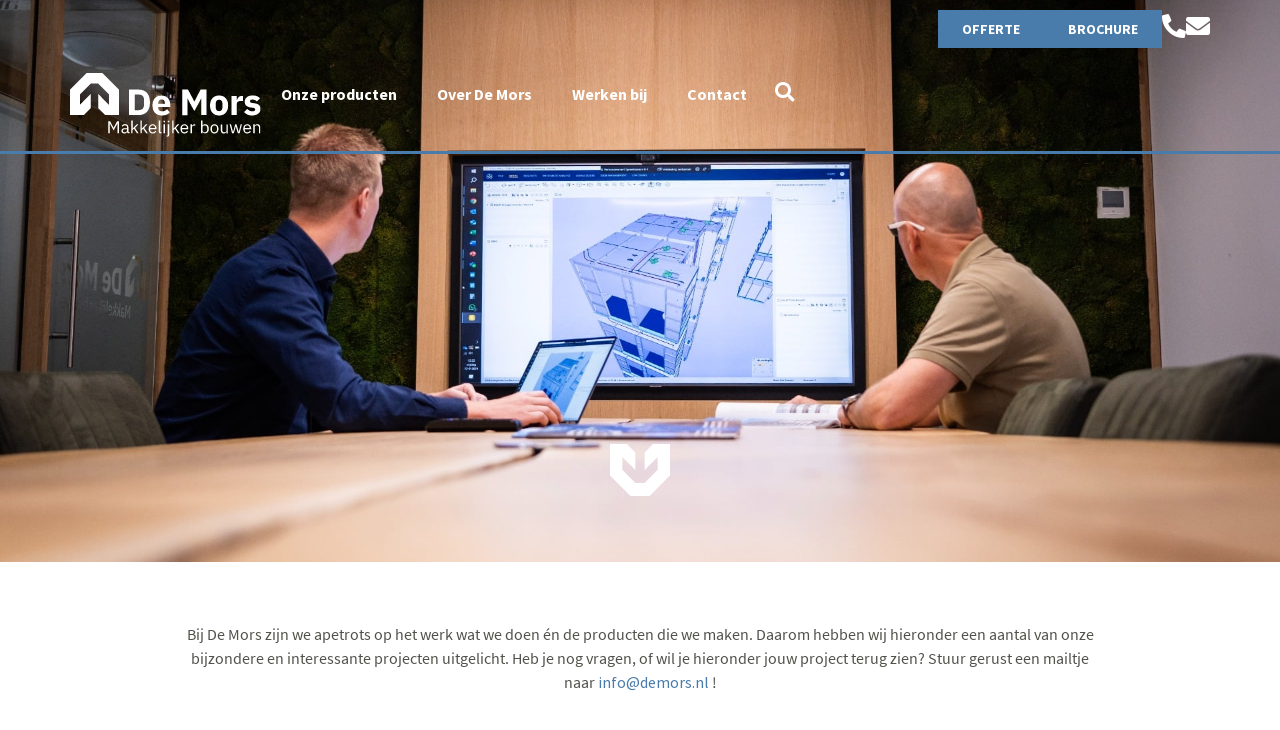

--- FILE ---
content_type: text/css
request_url: https://demors.nl/wp-content/uploads/elementor/css/post-14.css?ver=1769040118
body_size: 126
content:
.elementor-kit-14{--e-global-color-primary:#4A4A5C;--e-global-color-secondary:#C5AD4E;--e-global-color-text:#51534A;--e-global-color-accent:#4EFF00;--e-global-color-abeb8e8:#E8412D;--e-global-color-797eade2:#262626;--e-global-color-1aa7f092:#FFF;--e-global-color-05c4f45:#EEEDED;--e-global-color-7d3f6f6:#497CAB;--e-global-color-13a466d:#000000;--e-global-color-adafe55:#51534A;--e-global-color-ebb7638:#9B9B9B;--e-global-typography-primary-font-family:"Source Sans Pro";--e-global-typography-primary-font-weight:bold;--e-global-typography-secondary-font-family:"Source Sans Pro";--e-global-typography-secondary-font-weight:400;--e-global-typography-text-font-family:"Source Sans Pro";--e-global-typography-accent-font-family:"Source Sans Pro";--e-global-typography-accent-font-weight:500;color:var( --e-global-color-adafe55 );font-family:"Source Sans Pro", Sans-serif;font-size:16px;}.elementor-kit-14 button,.elementor-kit-14 input[type="button"],.elementor-kit-14 input[type="submit"],.elementor-kit-14 .elementor-button{background-color:var( --e-global-color-7d3f6f6 );font-family:"Source Sans Pro", Sans-serif;font-size:18px;font-weight:bold;font-style:italic;color:var( --e-global-color-1aa7f092 );}.elementor-kit-14 button:hover,.elementor-kit-14 button:focus,.elementor-kit-14 input[type="button"]:hover,.elementor-kit-14 input[type="button"]:focus,.elementor-kit-14 input[type="submit"]:hover,.elementor-kit-14 input[type="submit"]:focus,.elementor-kit-14 .elementor-button:hover,.elementor-kit-14 .elementor-button:focus{background-color:var( --e-global-color-7d3f6f6 );color:var( --e-global-color-1aa7f092 );}.elementor-kit-14 e-page-transition{background-color:#FFBC7D;}.elementor-kit-14 a{color:var( --e-global-color-7d3f6f6 );font-family:"Source Sans Pro", Sans-serif;font-size:16px;text-decoration:none;line-height:1em;}.elementor-kit-14 a:hover{color:#9B9B9B;}.elementor-kit-14 h1{color:var( --e-global-color-1aa7f092 );font-family:"Source Sans Pro", Sans-serif;}.elementor-kit-14 h2{color:var( --e-global-color-7d3f6f6 );font-family:"Source Sans Pro", Sans-serif;}.elementor-kit-14 h3{color:var( --e-global-color-7d3f6f6 );font-family:"Source Sans Pro", Sans-serif;}.elementor-kit-14 h4{font-family:"Source Sans Pro", Sans-serif;}.elementor-kit-14 h5{font-family:"Source Sans Pro", Sans-serif;}.elementor-kit-14 h6{font-family:"Source Sans Pro", Sans-serif;}.elementor-section.elementor-section-boxed > .elementor-container{max-width:1140px;}.e-con{--container-max-width:1140px;}{}h1.entry-title{display:var(--page-title-display);}@media(max-width:1024px){.elementor-section.elementor-section-boxed > .elementor-container{max-width:1024px;}.e-con{--container-max-width:1024px;}}@media(max-width:767px){.elementor-section.elementor-section-boxed > .elementor-container{max-width:767px;}.e-con{--container-max-width:767px;}}

--- FILE ---
content_type: text/css
request_url: https://demors.nl/wp-content/uploads/elementor/css/post-1345.css?ver=1769069241
body_size: 2416
content:
.elementor-widget-container .eael-protected-content-message{font-family:var( --e-global-typography-secondary-font-family ), Sans-serif;font-weight:var( --e-global-typography-secondary-font-weight );}.elementor-widget-container .protected-content-error-msg{font-family:var( --e-global-typography-secondary-font-family ), Sans-serif;font-weight:var( --e-global-typography-secondary-font-weight );}.elementor-1345 .elementor-element.elementor-element-58c7b1e{--display:flex;--min-height:625px;--justify-content:space-evenly;--align-items:center;--container-widget-width:calc( ( 1 - var( --container-widget-flex-grow ) ) * 100% );--gap:10px 10px;--row-gap:10px;--column-gap:10px;--overlay-opacity:0.16;--margin-top:0px;--margin-bottom:0px;--margin-left:0px;--margin-right:0px;}.elementor-1345 .elementor-element.elementor-element-58c7b1e:not(.elementor-motion-effects-element-type-background), .elementor-1345 .elementor-element.elementor-element-58c7b1e > .elementor-motion-effects-container > .elementor-motion-effects-layer{background-image:url("https://demors.nl/wp-content/uploads/2024/12/DSC08578.jpeg");background-position:center center;background-size:cover;}.elementor-1345 .elementor-element.elementor-element-58c7b1e::before, .elementor-1345 .elementor-element.elementor-element-58c7b1e > .elementor-background-video-container::before, .elementor-1345 .elementor-element.elementor-element-58c7b1e > .e-con-inner > .elementor-background-video-container::before, .elementor-1345 .elementor-element.elementor-element-58c7b1e > .elementor-background-slideshow::before, .elementor-1345 .elementor-element.elementor-element-58c7b1e > .e-con-inner > .elementor-background-slideshow::before, .elementor-1345 .elementor-element.elementor-element-58c7b1e > .elementor-motion-effects-container > .elementor-motion-effects-layer::before{background-color:#262626;--background-overlay:'';}.elementor-1345 .elementor-element.elementor-element-58c7b1e .elementor-repeater-item-b6deb8d.jet-parallax-section__layout .jet-parallax-section__image{background-size:auto;}.elementor-1345 .elementor-element.elementor-element-c1f694f{--display:flex;--min-height:440px;--justify-content:space-between;--margin-top:135px;--margin-bottom:0px;--margin-left:0px;--margin-right:0px;}.elementor-1345 .elementor-element.elementor-element-2bf8696{--display:flex;--min-height:333px;--flex-direction:column;--container-widget-width:calc( ( 1 - var( --container-widget-flex-grow ) ) * 100% );--container-widget-height:initial;--container-widget-flex-grow:0;--container-widget-align-self:initial;--flex-wrap-mobile:wrap;--justify-content:center;--align-items:flex-start;}.elementor-widget-heading .eael-protected-content-message{font-family:var( --e-global-typography-secondary-font-family ), Sans-serif;font-weight:var( --e-global-typography-secondary-font-weight );}.elementor-widget-heading .protected-content-error-msg{font-family:var( --e-global-typography-secondary-font-family ), Sans-serif;font-weight:var( --e-global-typography-secondary-font-weight );}.elementor-widget-heading .elementor-heading-title{font-family:var( --e-global-typography-primary-font-family ), Sans-serif;font-weight:var( --e-global-typography-primary-font-weight );color:var( --e-global-color-primary );}.elementor-1345 .elementor-element.elementor-element-e7e63a1 > .elementor-widget-container{margin:0px 0px 0px 0px;}.elementor-1345 .elementor-element.elementor-element-e7e63a1{text-align:start;}.elementor-1345 .elementor-element.elementor-element-e7e63a1 .elementor-heading-title{font-family:"Source Sans Pro", Sans-serif;font-size:64px;font-weight:bold;color:var( --e-global-color-1aa7f092 );}.elementor-widget-icon .eael-protected-content-message{font-family:var( --e-global-typography-secondary-font-family ), Sans-serif;font-weight:var( --e-global-typography-secondary-font-weight );}.elementor-widget-icon .protected-content-error-msg{font-family:var( --e-global-typography-secondary-font-family ), Sans-serif;font-weight:var( --e-global-typography-secondary-font-weight );}.elementor-widget-icon.elementor-view-stacked .elementor-icon{background-color:var( --e-global-color-primary );}.elementor-widget-icon.elementor-view-framed .elementor-icon, .elementor-widget-icon.elementor-view-default .elementor-icon{color:var( --e-global-color-primary );border-color:var( --e-global-color-primary );}.elementor-widget-icon.elementor-view-framed .elementor-icon, .elementor-widget-icon.elementor-view-default .elementor-icon svg{fill:var( --e-global-color-primary );}.elementor-1345 .elementor-element.elementor-element-f2d8527.elementor-element{--order:99999 /* order end hack */;}.elementor-1345 .elementor-element.elementor-element-f2d8527 .elementor-icon-wrapper{text-align:center;}.elementor-1345 .elementor-element.elementor-element-f2d8527.elementor-view-stacked .elementor-icon{background-color:#CF3737;}.elementor-1345 .elementor-element.elementor-element-f2d8527.elementor-view-framed .elementor-icon, .elementor-1345 .elementor-element.elementor-element-f2d8527.elementor-view-default .elementor-icon{color:#CF3737;border-color:#CF3737;}.elementor-1345 .elementor-element.elementor-element-f2d8527.elementor-view-framed .elementor-icon, .elementor-1345 .elementor-element.elementor-element-f2d8527.elementor-view-default .elementor-icon svg{fill:#CF3737;}.elementor-1345 .elementor-element.elementor-element-f2d8527 .elementor-icon{font-size:60px;}.elementor-1345 .elementor-element.elementor-element-f2d8527 .elementor-icon svg{height:60px;}.elementor-1345 .elementor-element.elementor-element-a5b84d0{--display:flex;--flex-direction:row;--container-widget-width:calc( ( 1 - var( --container-widget-flex-grow ) ) * 100% );--container-widget-height:100%;--container-widget-flex-grow:1;--container-widget-align-self:stretch;--flex-wrap-mobile:wrap;--align-items:stretch;--gap:10px 10px;--row-gap:10px;--column-gap:10px;--padding-top:50px;--padding-bottom:35px;--padding-left:0px;--padding-right:0px;}.elementor-1345 .elementor-element.elementor-element-a5b84d0 .elementor-repeater-item-6f34024.jet-parallax-section__layout .jet-parallax-section__image{background-size:auto;}.elementor-1345 .elementor-element.elementor-element-8aeddcf{--display:flex;}.elementor-widget-text-editor .eael-protected-content-message{font-family:var( --e-global-typography-secondary-font-family ), Sans-serif;font-weight:var( --e-global-typography-secondary-font-weight );}.elementor-widget-text-editor .protected-content-error-msg{font-family:var( --e-global-typography-secondary-font-family ), Sans-serif;font-weight:var( --e-global-typography-secondary-font-weight );}.elementor-widget-text-editor{font-family:var( --e-global-typography-text-font-family ), Sans-serif;color:var( --e-global-color-text );}.elementor-widget-text-editor.elementor-drop-cap-view-stacked .elementor-drop-cap{background-color:var( --e-global-color-primary );}.elementor-widget-text-editor.elementor-drop-cap-view-framed .elementor-drop-cap, .elementor-widget-text-editor.elementor-drop-cap-view-default .elementor-drop-cap{color:var( --e-global-color-primary );border-color:var( --e-global-color-primary );}.elementor-1345 .elementor-element.elementor-element-ccdd7fc{text-align:center;font-family:"Source Sans", Sans-serif;color:#51534A;}.elementor-widget-section .eael-protected-content-message{font-family:var( --e-global-typography-secondary-font-family ), Sans-serif;font-weight:var( --e-global-typography-secondary-font-weight );}.elementor-widget-section .protected-content-error-msg{font-family:var( --e-global-typography-secondary-font-family ), Sans-serif;font-weight:var( --e-global-typography-secondary-font-weight );}.elementor-1345 .elementor-element.elementor-element-37ee77b .elementor-repeater-item-d18edd8.jet-parallax-section__layout .jet-parallax-section__image{background-size:auto;}.elementor-1345 .elementor-element.elementor-element-5fe51d7 > .elementor-element-populated{padding:0px 0px 0px 0px;}.elementor-1345 .elementor-element.elementor-element-1c9bf0e .elementor-repeater-item-8dc593f.jet-parallax-section__layout .jet-parallax-section__image{background-size:auto;}.elementor-1345 .elementor-element.elementor-element-b51cf1e > .elementor-element-populated{padding:0px 0px 0px 0px;}.elementor-1345 .elementor-element.elementor-element-dcee22e{text-align:start;}.elementor-1345 .elementor-element.elementor-element-dcee22e .elementor-heading-title{font-family:"Source Sans Pro", Sans-serif;font-weight:bold;color:var( --e-global-color-7d3f6f6 );}.elementor-1345 .elementor-element.elementor-element-c9e55b4 > .elementor-widget-container{margin:0px 0px -20px 0px;}.elementor-1345 .elementor-element.elementor-element-c9e55b4 .elementor-heading-title{font-family:"Source Sans Pro", Sans-serif;font-size:18px;font-weight:bold;font-style:normal;color:var( --e-global-color-text );}.elementor-widget-jet-smart-filters-checkboxes .eael-protected-content-message{font-family:var( --e-global-typography-secondary-font-family ), Sans-serif;font-weight:var( --e-global-typography-secondary-font-weight );}.elementor-widget-jet-smart-filters-checkboxes .protected-content-error-msg{font-family:var( --e-global-typography-secondary-font-family ), Sans-serif;font-weight:var( --e-global-typography-secondary-font-weight );}.elementor-widget-jet-smart-filters-checkboxes .jet-filter-items-moreless__toggle{font-family:var( --e-global-typography-primary-font-family ), Sans-serif;font-weight:var( --e-global-typography-primary-font-weight );}.elementor-widget-jet-smart-filters-checkboxes .apply-filters__button, .elementor-widget-jet-smart-filters-checkboxes .jet-filter-items-dropdown__apply-button{font-family:var( --e-global-typography-primary-font-family ), Sans-serif;font-weight:var( --e-global-typography-primary-font-weight );}.elementor-1345 .elementor-element.elementor-element-4ceb14b > .elementor-widget-container{padding:0px 50px 0px 0px;}.elementor-1345 .elementor-element.elementor-element-4ceb14b .jet-checkboxes-list__row{display:block;padding-top:calc(5px/2);margin-bottom:calc(5px/2);}.elementor-1345 .elementor-element.elementor-element-4ceb14b .jet-list-tree__children{display:block;padding-left:10px;}.elementor-1345 .elementor-element.elementor-element-4ceb14b .jet-checkboxes-list-wrapper{margin-top:calc(-5px/2);margin-bottom:calc(-5px/2);}.elementor-1345 .elementor-element.elementor-element-4ceb14b .jet-checkboxes-list__label{font-family:"Source Sans Pro", Sans-serif;}.elementor-1345 .elementor-element.elementor-element-4ceb14b .jet-checkboxes-list__button{color:var( --e-global-color-text );}.elementor-1345 .elementor-element.elementor-element-4ceb14b .jet-checkboxes-list__decorator{width:16px;height:16px;min-width:16px;min-height:16px;margin-right:5px;}.rtl .elementor-1345 .elementor-element.elementor-element-4ceb14b .jet-checkboxes-list__decorator{margin-left:5px;}.elementor-1345 .elementor-element.elementor-element-4ceb14b .jet-checkboxes-list__checked-icon{font-size:12px;}.elementor-1345 .elementor-element.elementor-element-4ceb14b .jet-collapse-icon{width:20px;height:20px;}.elementor-1345 .elementor-element.elementor-element-4ceb14b .jet-collapse-none{width:20px;height:20px;}.elementor-1345 .elementor-element.elementor-element-4ceb14b .jet-filter+.jet-filter{margin-top:10px;}.elementor-1345 .elementor-element.elementor-element-4ceb14b .jet-select[data-hierarchical="1"] + .jet-select[data-hierarchical="1"]{margin-top:10px;}.elementor-widget-jet-listing-grid .eael-protected-content-message{font-family:var( --e-global-typography-secondary-font-family ), Sans-serif;font-weight:var( --e-global-typography-secondary-font-weight );}.elementor-widget-jet-listing-grid .protected-content-error-msg{font-family:var( --e-global-typography-secondary-font-family ), Sans-serif;font-weight:var( --e-global-typography-secondary-font-weight );}.elementor-1345 .elementor-element.elementor-element-551bbd5 > .elementor-widget-container > .jet-listing-grid > .jet-listing-grid__items, .elementor-1345 .elementor-element.elementor-element-551bbd5 > .jet-listing-grid > .jet-listing-grid__items{--columns:2;}:is( .elementor-1345 .elementor-element.elementor-element-551bbd5 > .elementor-widget-container > .jet-listing-grid > .jet-listing-grid__items, .elementor-1345 .elementor-element.elementor-element-551bbd5 > .elementor-widget-container > .jet-listing-grid > .jet-listing-grid__slider > .jet-listing-grid__items > .slick-list > .slick-track, .elementor-1345 .elementor-element.elementor-element-551bbd5 > .elementor-widget-container > .jet-listing-grid > .jet-listing-grid__scroll-slider > .jet-listing-grid__items ) > .jet-listing-grid__item{padding-left:calc(40px / 2);padding-right:calc(40px / 2);padding-top:calc(40px / 2);padding-bottom:calc(40px / 2);}:is( .elementor-1345 .elementor-element.elementor-element-551bbd5 > .elementor-widget-container > .jet-listing-grid, .elementor-1345 .elementor-element.elementor-element-551bbd5 > .elementor-widget-container > .jet-listing-grid > .jet-listing-grid__slider, .elementor-1345 .elementor-element.elementor-element-551bbd5 > .elementor-widget-container > .jet-listing-grid > .jet-listing-grid__scroll-slider ) > .jet-listing-grid__items{margin-left:calc( 40px / -2);margin-right:calc( 40px / -2);width:calc(100% + 40px);}:is( .elementor-1345 .elementor-element.elementor-element-551bbd5 > .elementor-widget-container > .jet-listing-grid, .elementor-1345 .elementor-element.elementor-element-551bbd5 > .elementor-widget-container > .jet-listing-grid > .jet-listing-grid__slider, .elementor-1345 .elementor-element.elementor-element-551bbd5 > .elementor-widget-container > .jet-listing-grid > .jet-listing-grid__scroll-slider ) > .jet-listing-grid__items.grid-collapse-gap{margin-top:calc( 40px / -2);margin-bottom:calc( 40px / -2);}.elementor-1345 .elementor-element.elementor-element-37ee77b{margin-top:25px;margin-bottom:25px;}.elementor-1345 .elementor-element.elementor-element-bdcc257{text-align:center;}.elementor-1345 .elementor-element.elementor-element-bdcc257 .elementor-heading-title{font-family:"Source Sans Pro", Sans-serif;font-weight:bold;color:var( --e-global-color-7d3f6f6 );}.elementor-widget-testimonial-carousel .eael-protected-content-message{font-family:var( --e-global-typography-secondary-font-family ), Sans-serif;font-weight:var( --e-global-typography-secondary-font-weight );}.elementor-widget-testimonial-carousel .protected-content-error-msg{font-family:var( --e-global-typography-secondary-font-family ), Sans-serif;font-weight:var( --e-global-typography-secondary-font-weight );}.elementor-widget-testimonial-carousel .elementor-testimonial__text{color:var( --e-global-color-text );font-family:var( --e-global-typography-text-font-family ), Sans-serif;}.elementor-widget-testimonial-carousel .elementor-testimonial__name{color:var( --e-global-color-text );font-family:var( --e-global-typography-primary-font-family ), Sans-serif;font-weight:var( --e-global-typography-primary-font-weight );}.elementor-widget-testimonial-carousel .elementor-testimonial__title{color:var( --e-global-color-primary );font-family:var( --e-global-typography-secondary-font-family ), Sans-serif;font-weight:var( --e-global-typography-secondary-font-weight );}.elementor-1345 .elementor-element.elementor-element-61a79b6 .swiper-pagination-bullet-active, .elementor-1345 .elementor-element.elementor-element-61a79b6 .swiper-pagination-progressbar-fill{background-color:var( --e-global-color-7d3f6f6 );}.elementor-1345 .elementor-element.elementor-element-61a79b6 .swiper-pagination-fraction{color:var( --e-global-color-7d3f6f6 );}.elementor-1345 .elementor-element.elementor-element-61a79b6 .elementor-main-swiper .swiper-slide{padding:20px 0px 20px 0px;}.elementor-1345 .elementor-element.elementor-element-61a79b6 .elementor-swiper-button{font-size:34px;color:var( --e-global-color-13a466d );}.elementor-1345 .elementor-element.elementor-element-61a79b6 .elementor-swiper-button svg{fill:var( --e-global-color-13a466d );}.elementor-1345 .elementor-element.elementor-element-61a79b6 .swiper-pagination-bullet{height:10px;width:10px;}.elementor-1345 .elementor-element.elementor-element-61a79b6 .swiper-horizontal .swiper-pagination-progressbar{height:10px;}.elementor-1345 .elementor-element.elementor-element-61a79b6 .elementor-testimonial__text{color:var( --e-global-color-adafe55 );font-family:"Source Sans Pro", Sans-serif;}.elementor-1345 .elementor-element.elementor-element-61a79b6 .elementor-testimonial__image img{width:69px;height:69px;}.elementor-1345 .elementor-element.elementor-element-61a79b6.elementor-testimonial--layout-image_left .elementor-testimonial__content:after,
					 .elementor-1345 .elementor-element.elementor-element-61a79b6.elementor-testimonial--layout-image_right .elementor-testimonial__content:after{top:calc( 20px + (69px / 2) - 8px );}body:not(.rtl) .elementor-1345 .elementor-element.elementor-element-61a79b6.elementor-testimonial--layout-image_stacked:not(.elementor-testimonial--align-center):not(.elementor-testimonial--align-right) .elementor-testimonial__content:after,
					 body:not(.rtl) .elementor-1345 .elementor-element.elementor-element-61a79b6.elementor-testimonial--layout-image_inline:not(.elementor-testimonial--align-center):not(.elementor-testimonial--align-right) .elementor-testimonial__content:after,
					 .elementor-1345 .elementor-element.elementor-element-61a79b6.elementor-testimonial--layout-image_stacked.elementor-testimonial--align-left .elementor-testimonial__content:after,
					 .elementor-1345 .elementor-element.elementor-element-61a79b6.elementor-testimonial--layout-image_inline.elementor-testimonial--align-left .elementor-testimonial__content:after{left:calc( 20px + (69px / 2) - 8px );right:auto;}body.rtl .elementor-1345 .elementor-element.elementor-element-61a79b6.elementor-testimonial--layout-image_stacked:not(.elementor-testimonial--align-center):not(.elementor-testimonial--align-left) .elementor-testimonial__content:after,
					 body.rtl .elementor-1345 .elementor-element.elementor-element-61a79b6.elementor-testimonial--layout-image_inline:not(.elementor-testimonial--align-center):not(.elementor-testimonial--align-left) .elementor-testimonial__content:after,
					 .elementor-1345 .elementor-element.elementor-element-61a79b6.elementor-testimonial--layout-image_stacked.elementor-testimonial--align-right .elementor-testimonial__content:after,
					 .elementor-1345 .elementor-element.elementor-element-61a79b6.elementor-testimonial--layout-image_inline.elementor-testimonial--align-right .elementor-testimonial__content:after{right:calc( 20px + (69px / 2) - 8px );left:auto;}body:not(.rtl) .elementor-1345 .elementor-element.elementor-element-61a79b6.elementor-testimonial--layout-image_above:not(.elementor-testimonial--align-center):not(.elementor-testimonial--align-right) .elementor-testimonial__content:after,
					 .elementor-1345 .elementor-element.elementor-element-61a79b6.elementor-testimonial--layout-image_above.elementor-testimonial--align-left .elementor-testimonial__content:after{left:calc( 20px + (69px / 2) - 8px );right:auto;}body.rtl .elementor-1345 .elementor-element.elementor-element-61a79b6.elementor-testimonial--layout-image_above:not(.elementor-testimonial--align-center):not(.elementor-testimonial--align-left) .elementor-testimonial__content:after,
					 .elementor-1345 .elementor-element.elementor-element-61a79b6.elementor-testimonial--layout-image_above.elementor-testimonial--align-right .elementor-testimonial__content:after{right:calc( 20px + (69px / 2) - 8px );left:auto;}.elementor-1345 .elementor-element.elementor-element-158de57 .elementor-repeater-item-b1da981.jet-parallax-section__layout .jet-parallax-section__image{background-size:auto;}.elementor-1345 .elementor-element.elementor-element-22cce37{text-align:center;}.elementor-1345 .elementor-element.elementor-element-22cce37 .elementor-heading-title{font-family:"Source Sans Pro", Sans-serif;font-weight:bold;color:var( --e-global-color-7d3f6f6 );}.elementor-widget-global .eael-protected-content-message{font-family:var( --e-global-typography-secondary-font-family ), Sans-serif;font-weight:var( --e-global-typography-secondary-font-weight );}.elementor-widget-global .protected-content-error-msg{font-family:var( --e-global-typography-secondary-font-family ), Sans-serif;font-weight:var( --e-global-typography-secondary-font-weight );}.elementor-1345 .elementor-element.elementor-global-2010{--e-image-carousel-slides-to-show:7;}.elementor-1345 .elementor-element.elementor-global-2010 .elementor-swiper-button.elementor-swiper-button-prev, .elementor-1345 .elementor-element.elementor-global-2010 .elementor-swiper-button.elementor-swiper-button-next{font-size:30px;color:var( --e-global-color-13a466d );}.elementor-1345 .elementor-element.elementor-global-2010 .elementor-swiper-button.elementor-swiper-button-prev svg, .elementor-1345 .elementor-element.elementor-global-2010 .elementor-swiper-button.elementor-swiper-button-next svg{fill:var( --e-global-color-13a466d );}.elementor-1345 .elementor-element.elementor-global-2010 .swiper-wrapper{display:flex;align-items:center;}.elementor-1345 .elementor-element.elementor-element-158de57{padding:100px 0px 125px 0px;}@media(max-width:1024px){.elementor-1345 .elementor-element.elementor-element-e7e63a1 .elementor-heading-title{font-size:47px;}.elementor-1345 .elementor-element.elementor-element-5fe51d7 > .elementor-element-populated{padding:10px 10px 10px 10px;}.elementor-1345 .elementor-element.elementor-global-2010{--e-image-carousel-slides-to-show:5;}}@media(max-width:767px){.elementor-1345 .elementor-element.elementor-element-c1f694f{--min-height:335px;--align-items:center;--container-widget-width:calc( ( 1 - var( --container-widget-flex-grow ) ) * 100% );--margin-top:0px;--margin-bottom:0px;--margin-left:0px;--margin-right:0px;}.elementor-1345 .elementor-element.elementor-element-c1f694f.e-con{--align-self:center;}.elementor-1345 .elementor-element.elementor-element-2bf8696{--min-height:210px;--flex-direction:column;--container-widget-width:100%;--container-widget-height:initial;--container-widget-flex-grow:0;--container-widget-align-self:initial;--flex-wrap-mobile:wrap;--justify-content:flex-end;--margin-top:0px;--margin-bottom:0px;--margin-left:10px;--margin-right:10px;--padding-top:0px;--padding-bottom:0px;--padding-left:0px;--padding-right:0px;}.elementor-1345 .elementor-element.elementor-element-e7e63a1.elementor-element{--align-self:center;}.elementor-1345 .elementor-element.elementor-element-e7e63a1{text-align:end;}.elementor-1345 .elementor-element.elementor-element-e7e63a1 .elementor-heading-title{font-size:28px;}.elementor-1345 .elementor-element.elementor-element-f2d8527 > .elementor-widget-container{padding:0px 0px 0px 0px;}.elementor-1345 .elementor-element.elementor-element-f2d8527 .elementor-icon{font-size:35px;}.elementor-1345 .elementor-element.elementor-element-f2d8527 .elementor-icon svg{height:35px;}.elementor-1345 .elementor-element.elementor-element-58c7b1e{--min-height:55vh;--flex-direction:column;--container-widget-width:calc( ( 1 - var( --container-widget-flex-grow ) ) * 100% );--container-widget-height:initial;--container-widget-flex-grow:0;--container-widget-align-self:initial;--flex-wrap-mobile:wrap;--align-items:center;--margin-top:71px;--margin-bottom:0px;--margin-left:0px;--margin-right:0px;}.elementor-1345 .elementor-element.elementor-element-a5b84d0{--padding-top:25px;--padding-bottom:25px;--padding-left:25px;--padding-right:25px;}.elementor-1345 .elementor-element.elementor-element-b51cf1e > .elementor-element-populated{padding:0px 0px 30px 0px;}.elementor-1345 .elementor-element.elementor-element-dcee22e .elementor-heading-title{font-size:26px;}.elementor-1345 .elementor-element.elementor-element-4ceb14b .jet-checkboxes-list__row{display:inline-block;margin-right:calc(10px/2);margin-left:calc(10px/2);}.elementor-1345 .elementor-element.elementor-element-4ceb14b .jet-list-tree__children{display:inline-block;margin-right:calc(10px/2);margin-left:calc(10px/2);}.elementor-1345 .elementor-element.elementor-element-4ceb14b .jet-checkboxes-list-wrapper{margin-left:calc(-10px/2);margin-right:calc(-10px/2);}.elementor-1345 .elementor-element.elementor-element-37fb8c4 > .elementor-element-populated{padding:0px 0px 0px 0px;}.elementor-1345 .elementor-element.elementor-element-551bbd5 > .elementor-widget-container > .jet-listing-grid > .jet-listing-grid__items, .elementor-1345 .elementor-element.elementor-element-551bbd5 > .jet-listing-grid > .jet-listing-grid__items{--columns:1;}.elementor-1345 .elementor-element.elementor-element-37ee77b{margin-top:0px;margin-bottom:0px;padding:0px 25px 25px 25px;}.elementor-1345 .elementor-element.elementor-element-bdcc257 .elementor-heading-title{font-size:26px;}.elementor-1345 .elementor-element.elementor-element-61a79b6 .elementor-testimonial__text{font-size:16px;}.elementor-1345 .elementor-element.elementor-element-22cce37 .elementor-heading-title{font-size:24px;}.elementor-1345 .elementor-element.elementor-global-2010{--e-image-carousel-slides-to-show:3;}.elementor-1345 .elementor-element.elementor-global-2010 .swiper-wrapper{display:flex;align-items:center;}.elementor-1345 .elementor-element.elementor-element-158de57{padding:35px 0px 35px 0px;}}@media(min-width:768px){.elementor-1345 .elementor-element.elementor-element-a5b84d0{--content-width:950px;}.elementor-1345 .elementor-element.elementor-element-5fe51d7{width:15%;}.elementor-1345 .elementor-element.elementor-element-37fb8c4{width:85%;}}@media(max-width:1024px) and (min-width:768px){.elementor-1345 .elementor-element.elementor-element-5fe51d7{width:22%;}.elementor-1345 .elementor-element.elementor-element-37fb8c4{width:77%;}}/* Start custom CSS for container, class: .elementor-element-58c7b1e */body, html { overflow-x:hidden; }/* End custom CSS */
/* Start Custom Fonts CSS */@font-face {
	font-family: 'Source Sans';
	font-style: normal;
	font-weight: 300;
	font-display: auto;
	src: url('https://demors.nl/wp-content/uploads/2021/10/SourceSansPro-Regular.eot');
	src: url('https://demors.nl/wp-content/uploads/2021/10/SourceSansPro-Regular.eot?#iefix') format('embedded-opentype'),
		url('https://demors.nl/wp-content/uploads/2021/10/SourceSansPro-Regular.woff2') format('woff2'),
		url('https://demors.nl/wp-content/uploads/2021/10/SourceSansPro-Regular.woff') format('woff'),
		url('https://demors.nl/wp-content/uploads/2021/10/SourceSansPro-Regular.ttf') format('truetype'),
		url('https://demors.nl/wp-content/uploads/2021/10/SourceSansPro-Regular.svg#SourceSans') format('svg');
}
@font-face {
	font-family: 'Source Sans';
	font-style: normal;
	font-weight: bold;
	font-display: auto;
	src: url('https://demors.nl/wp-content/uploads/2021/10/SourceSansPro-Bold.eot');
	src: url('https://demors.nl/wp-content/uploads/2021/10/SourceSansPro-Bold.eot?#iefix') format('embedded-opentype'),
		url('https://demors.nl/wp-content/uploads/2021/10/SourceSansPro-Bold.woff2') format('woff2'),
		url('https://demors.nl/wp-content/uploads/2021/10/SourceSansPro-Bold.woff') format('woff'),
		url('https://demors.nl/wp-content/uploads/2021/10/SourceSansPro-Bold.ttf') format('truetype'),
		url('https://demors.nl/wp-content/uploads/2021/10/SourceSansPro-Bold.svg#SourceSans') format('svg');
}
/* End Custom Fonts CSS */

--- FILE ---
content_type: text/css
request_url: https://demors.nl/wp-content/uploads/elementor/css/post-998.css?ver=1769040785
body_size: 609
content:
.elementor-widget-section .eael-protected-content-message{font-family:var( --e-global-typography-secondary-font-family ), Sans-serif;font-weight:var( --e-global-typography-secondary-font-weight );}.elementor-widget-section .protected-content-error-msg{font-family:var( --e-global-typography-secondary-font-family ), Sans-serif;font-weight:var( --e-global-typography-secondary-font-weight );}.elementor-998 .elementor-element.elementor-element-ca54a8c > .elementor-container > .elementor-column > .elementor-widget-wrap{align-content:space-between;align-items:space-between;}.elementor-998 .elementor-element.elementor-element-ca54a8c .elementor-repeater-item-f1c5899.jet-parallax-section__layout .jet-parallax-section__image{background-size:auto;}.elementor-998 .elementor-element.elementor-element-27a79c3 > .elementor-element-populated{padding:0px 0px 0px 0px;}.elementor-widget-image .eael-protected-content-message{font-family:var( --e-global-typography-secondary-font-family ), Sans-serif;font-weight:var( --e-global-typography-secondary-font-weight );}.elementor-widget-image .protected-content-error-msg{font-family:var( --e-global-typography-secondary-font-family ), Sans-serif;font-weight:var( --e-global-typography-secondary-font-weight );}.elementor-widget-image .widget-image-caption{color:var( --e-global-color-text );font-family:var( --e-global-typography-text-font-family ), Sans-serif;}.elementor-998 .elementor-element.elementor-element-c264dc1 .elementor-repeater-item-dab981e.jet-parallax-section__layout .jet-parallax-section__image{background-size:auto;}.elementor-998 .elementor-element.elementor-element-f76a6e0 > .elementor-widget-wrap > .elementor-widget:not(.elementor-widget__width-auto):not(.elementor-widget__width-initial):not(:last-child):not(.elementor-absolute){margin-block-end:: 10px;}.elementor-widget-heading .eael-protected-content-message{font-family:var( --e-global-typography-secondary-font-family ), Sans-serif;font-weight:var( --e-global-typography-secondary-font-weight );}.elementor-widget-heading .protected-content-error-msg{font-family:var( --e-global-typography-secondary-font-family ), Sans-serif;font-weight:var( --e-global-typography-secondary-font-weight );}.elementor-widget-heading .elementor-heading-title{font-family:var( --e-global-typography-primary-font-family ), Sans-serif;font-weight:var( --e-global-typography-primary-font-weight );color:var( --e-global-color-primary );}.elementor-998 .elementor-element.elementor-element-5b172fd > .elementor-widget-container{margin:0px 0px 0px 0px;padding:0px 0px 0px 0px;}.elementor-998 .elementor-element.elementor-element-5b172fd .elementor-heading-title{font-family:"Source Sans Pro", Sans-serif;font-size:22px;font-weight:bold;font-style:normal;line-height:1.2em;color:var( --e-global-color-7d3f6f6 );}.elementor-widget-text-editor .eael-protected-content-message{font-family:var( --e-global-typography-secondary-font-family ), Sans-serif;font-weight:var( --e-global-typography-secondary-font-weight );}.elementor-widget-text-editor .protected-content-error-msg{font-family:var( --e-global-typography-secondary-font-family ), Sans-serif;font-weight:var( --e-global-typography-secondary-font-weight );}.elementor-widget-text-editor{font-family:var( --e-global-typography-text-font-family ), Sans-serif;color:var( --e-global-color-text );}.elementor-widget-text-editor.elementor-drop-cap-view-stacked .elementor-drop-cap{background-color:var( --e-global-color-primary );}.elementor-widget-text-editor.elementor-drop-cap-view-framed .elementor-drop-cap, .elementor-widget-text-editor.elementor-drop-cap-view-default .elementor-drop-cap{color:var( --e-global-color-primary );border-color:var( --e-global-color-primary );}.elementor-998 .elementor-element.elementor-element-354040f > .elementor-widget-container{padding:0px 25px 0px 0px;}.elementor-998 .elementor-element.elementor-element-354040f{font-family:"Source Sans Pro", Sans-serif;color:var( --e-global-color-adafe55 );}.elementor-998 .elementor-element.elementor-element-c264dc1{margin-top:0px;margin-bottom:15px;padding:0px 0px 0px 35px;}.elementor-widget-button .elementor-button{background-color:var( --e-global-color-accent );font-family:var( --e-global-typography-accent-font-family ), Sans-serif;font-weight:var( --e-global-typography-accent-font-weight );}.elementor-widget-button .eael-protected-content-message{font-family:var( --e-global-typography-secondary-font-family ), Sans-serif;font-weight:var( --e-global-typography-secondary-font-weight );}.elementor-widget-button .protected-content-error-msg{font-family:var( --e-global-typography-secondary-font-family ), Sans-serif;font-weight:var( --e-global-typography-secondary-font-weight );}.elementor-998 .elementor-element.elementor-element-8611579 .elementor-button{background-color:var( --e-global-color-7d3f6f6 );font-family:"Source Sans Pro", Sans-serif;font-weight:bold;font-style:italic;border-radius:0px 0px 0px 0px;}.elementor-998 .elementor-element.elementor-element-8611579 > .elementor-widget-container{margin:0px 0px 0px 35px;}.elementor-998 .elementor-element.elementor-element-ca54a8c:not(.elementor-motion-effects-element-type-background), .elementor-998 .elementor-element.elementor-element-ca54a8c > .elementor-motion-effects-container > .elementor-motion-effects-layer{background-color:var( --e-global-color-1aa7f092 );}.elementor-998 .elementor-element.elementor-element-ca54a8c{box-shadow:0px 0px 10px 0px rgba(0, 0, 0, 0.16);transition:background 0.3s, border 0.3s, border-radius 0.3s, box-shadow 0.3s;padding:0px 0px 35px 0px;}.elementor-998 .elementor-element.elementor-element-ca54a8c > .elementor-background-overlay{transition:background 0.3s, border-radius 0.3s, opacity 0.3s;}.jet-listing-item.single-jet-engine.elementor-page-998 > .elementor{width:600px;margin-left:auto;margin-right:auto;}@media(max-width:767px){.elementor-998 .elementor-element.elementor-element-5b172fd .elementor-heading-title{line-height:1.2em;}.elementor-998 .elementor-element.elementor-element-8611579 .elementor-button{font-size:16px;}}/* Start custom CSS for text-editor, class: .elementor-element-354040f */.elementor-post__excerpt { overflow: hidden; width:100%; display: -webkit-box; -webkit-line-clamp: 3; -webkit-box-orient: vertical; }/* End custom CSS */
/* Start custom CSS for text-editor, class: .elementor-element-354040f */.elementor-post__excerpt { overflow: hidden; width:100%; display: -webkit-box; -webkit-line-clamp: 3; -webkit-box-orient: vertical; }/* End custom CSS */
/* Start custom CSS for text-editor, class: .elementor-element-354040f */.elementor-post__excerpt { overflow: hidden; width:100%; display: -webkit-box; -webkit-line-clamp: 3; -webkit-box-orient: vertical; }/* End custom CSS */
/* Start custom CSS for text-editor, class: .elementor-element-354040f */.elementor-post__excerpt { overflow: hidden; width:100%; display: -webkit-box; -webkit-line-clamp: 3; -webkit-box-orient: vertical; }/* End custom CSS */
/* Start custom CSS for section, class: .elementor-element-ca54a8c */.elementor-998 .elementor-element.elementor-element-ca54a8c:hover{
    margin-top: -10px;
    margin-bottom: 10px;
    transition: all .4s;
}

.elementor-998 .elementor-element.elementor-element-ca54a8c{
    transition: all .4s;
}

.elementor-998 .elementor-element.elementor-element-ca54a8c .elementor-container{
    height: 100%;
}/* End custom CSS */

--- FILE ---
content_type: text/css
request_url: https://demors.nl/wp-content/uploads/elementor/css/post-64329.css?ver=1769040410
body_size: 1671
content:
.elementor-widget-container .eael-protected-content-message{font-family:var( --e-global-typography-secondary-font-family ), Sans-serif;font-weight:var( --e-global-typography-secondary-font-weight );}.elementor-widget-container .protected-content-error-msg{font-family:var( --e-global-typography-secondary-font-family ), Sans-serif;font-weight:var( --e-global-typography-secondary-font-weight );}.elementor-64329 .elementor-element.elementor-element-44256ac6{--display:flex;--flex-direction:column;--container-widget-width:calc( ( 1 - var( --container-widget-flex-grow ) ) * 100% );--container-widget-height:initial;--container-widget-flex-grow:0;--container-widget-align-self:initial;--flex-wrap-mobile:wrap;--justify-content:space-between;--align-items:center;--gap:0px 0px;--row-gap:0px;--column-gap:0px;border-style:none;--border-style:none;--border-radius:0px 0px 0px 0px;--padding-top:0px;--padding-bottom:0px;--padding-left:0px;--padding-right:0px;--z-index:87;}.elementor-64329 .elementor-element.elementor-element-44256ac6:not(.elementor-motion-effects-element-type-background), .elementor-64329 .elementor-element.elementor-element-44256ac6 > .elementor-motion-effects-container > .elementor-motion-effects-layer{background-color:#FFFFFF00;}.elementor-64329 .elementor-element.elementor-element-44256ac6 .elementor-repeater-item-c2c50b0.jet-parallax-section__layout .jet-parallax-section__image{background-size:auto;}.elementor-64329 .elementor-element.elementor-element-2d5ee818{--display:flex;--flex-direction:row;--container-widget-width:calc( ( 1 - var( --container-widget-flex-grow ) ) * 100% );--container-widget-height:100%;--container-widget-flex-grow:1;--container-widget-align-self:stretch;--flex-wrap-mobile:wrap;--justify-content:flex-end;--align-items:center;}.elementor-widget-button .elementor-button{background-color:var( --e-global-color-accent );font-family:var( --e-global-typography-accent-font-family ), Sans-serif;font-weight:var( --e-global-typography-accent-font-weight );}.elementor-widget-button .eael-protected-content-message{font-family:var( --e-global-typography-secondary-font-family ), Sans-serif;font-weight:var( --e-global-typography-secondary-font-weight );}.elementor-widget-button .protected-content-error-msg{font-family:var( --e-global-typography-secondary-font-family ), Sans-serif;font-weight:var( --e-global-typography-secondary-font-weight );}.elementor-64329 .elementor-element.elementor-element-15c5aeb .elementor-button{background-color:#497CAB;font-family:"Source Sans Pro", Sans-serif;font-size:14px;font-weight:bold;text-transform:uppercase;font-style:normal;fill:#FFF;color:#FFF;border-radius:0px 0px 0px 0px;}.elementor-64329 .elementor-element.elementor-element-15c5aeb .elementor-button:hover, .elementor-64329 .elementor-element.elementor-element-15c5aeb .elementor-button:focus{color:#FFF;}.elementor-64329 .elementor-element.elementor-element-15c5aeb .elementor-button:hover svg, .elementor-64329 .elementor-element.elementor-element-15c5aeb .elementor-button:focus svg{fill:#FFF;}.elementor-64329 .elementor-element.elementor-element-5f1d8bf .elementor-button{background-color:#497CAB;font-family:"Source Sans Pro", Sans-serif;font-size:14px;font-weight:bold;text-transform:uppercase;font-style:normal;fill:#FFF;color:#FFF;border-radius:0px 0px 0px 0px;}.elementor-64329 .elementor-element.elementor-element-5f1d8bf .elementor-button:hover, .elementor-64329 .elementor-element.elementor-element-5f1d8bf .elementor-button:focus{color:#FFF;}.elementor-64329 .elementor-element.elementor-element-5f1d8bf .elementor-button:hover svg, .elementor-64329 .elementor-element.elementor-element-5f1d8bf .elementor-button:focus svg{fill:#FFF;}.elementor-widget-icon .eael-protected-content-message{font-family:var( --e-global-typography-secondary-font-family ), Sans-serif;font-weight:var( --e-global-typography-secondary-font-weight );}.elementor-widget-icon .protected-content-error-msg{font-family:var( --e-global-typography-secondary-font-family ), Sans-serif;font-weight:var( --e-global-typography-secondary-font-weight );}.elementor-widget-icon.elementor-view-stacked .elementor-icon{background-color:var( --e-global-color-primary );}.elementor-widget-icon.elementor-view-framed .elementor-icon, .elementor-widget-icon.elementor-view-default .elementor-icon{color:var( --e-global-color-primary );border-color:var( --e-global-color-primary );}.elementor-widget-icon.elementor-view-framed .elementor-icon, .elementor-widget-icon.elementor-view-default .elementor-icon svg{fill:var( --e-global-color-primary );}.elementor-64329 .elementor-element.elementor-element-1291e2f6 .elementor-icon-wrapper{text-align:center;}.elementor-64329 .elementor-element.elementor-element-1291e2f6.elementor-view-stacked .elementor-icon{background-color:var( --e-global-color-7d3f6f6 );}.elementor-64329 .elementor-element.elementor-element-1291e2f6.elementor-view-framed .elementor-icon, .elementor-64329 .elementor-element.elementor-element-1291e2f6.elementor-view-default .elementor-icon{color:var( --e-global-color-7d3f6f6 );border-color:var( --e-global-color-7d3f6f6 );}.elementor-64329 .elementor-element.elementor-element-1291e2f6.elementor-view-framed .elementor-icon, .elementor-64329 .elementor-element.elementor-element-1291e2f6.elementor-view-default .elementor-icon svg{fill:var( --e-global-color-7d3f6f6 );}.elementor-64329 .elementor-element.elementor-element-1291e2f6 .elementor-icon{font-size:24px;}.elementor-64329 .elementor-element.elementor-element-1291e2f6 .elementor-icon svg{height:24px;}.elementor-64329 .elementor-element.elementor-element-bc03dcb .elementor-icon-wrapper{text-align:center;}.elementor-64329 .elementor-element.elementor-element-bc03dcb.elementor-view-stacked .elementor-icon{background-color:var( --e-global-color-7d3f6f6 );}.elementor-64329 .elementor-element.elementor-element-bc03dcb.elementor-view-framed .elementor-icon, .elementor-64329 .elementor-element.elementor-element-bc03dcb.elementor-view-default .elementor-icon{color:var( --e-global-color-7d3f6f6 );border-color:var( --e-global-color-7d3f6f6 );}.elementor-64329 .elementor-element.elementor-element-bc03dcb.elementor-view-framed .elementor-icon, .elementor-64329 .elementor-element.elementor-element-bc03dcb.elementor-view-default .elementor-icon svg{fill:var( --e-global-color-7d3f6f6 );}.elementor-64329 .elementor-element.elementor-element-bc03dcb .elementor-icon{font-size:24px;}.elementor-64329 .elementor-element.elementor-element-bc03dcb .elementor-icon svg{height:24px;}.elementor-64329 .elementor-element.elementor-element-2272d545{--display:flex;--flex-direction:column;--container-widget-width:calc( ( 1 - var( --container-widget-flex-grow ) ) * 100% );--container-widget-height:initial;--container-widget-flex-grow:0;--container-widget-align-self:initial;--flex-wrap-mobile:wrap;--justify-content:space-between;--align-items:center;--gap:10px 10px;--row-gap:10px;--column-gap:10px;border-style:solid;--border-style:solid;border-width:0px 0px 3px 0px;--border-top-width:0px;--border-right-width:0px;--border-bottom-width:3px;--border-left-width:0px;border-color:var( --e-global-color-7d3f6f6 );--border-color:var( --e-global-color-7d3f6f6 );--border-radius:0px 0px 0px 0px;--margin-top:0px;--margin-bottom:0px;--margin-left:0px;--margin-right:0px;--padding-top:0px;--padding-bottom:4px;--padding-left:0px;--padding-right:0px;--z-index:100;}.elementor-64329 .elementor-element.elementor-element-2272d545:not(.elementor-motion-effects-element-type-background), .elementor-64329 .elementor-element.elementor-element-2272d545 > .elementor-motion-effects-container > .elementor-motion-effects-layer{background-color:#FFFFFF00;}.elementor-64329 .elementor-element.elementor-element-2272d545 .elementor-repeater-item-c2c50b0.jet-parallax-section__layout .jet-parallax-section__image{background-size:auto;}.elementor-64329 .elementor-element.elementor-element-1990511e{--display:flex;--flex-direction:row;--container-widget-width:calc( ( 1 - var( --container-widget-flex-grow ) ) * 100% );--container-widget-height:100%;--container-widget-flex-grow:1;--container-widget-align-self:stretch;--flex-wrap-mobile:wrap;--justify-content:space-between;--align-items:center;--gap:0px 0px;--row-gap:0px;--column-gap:0px;--padding-top:5px;--padding-bottom:10px;--padding-left:0px;--padding-right:0px;}.elementor-widget-image .eael-protected-content-message{font-family:var( --e-global-typography-secondary-font-family ), Sans-serif;font-weight:var( --e-global-typography-secondary-font-weight );}.elementor-widget-image .protected-content-error-msg{font-family:var( --e-global-typography-secondary-font-family ), Sans-serif;font-weight:var( --e-global-typography-secondary-font-weight );}.elementor-widget-image .widget-image-caption{color:var( --e-global-color-text );font-family:var( --e-global-typography-text-font-family ), Sans-serif;}.elementor-64329 .elementor-element.elementor-element-38cee266{--display:flex;--flex-direction:row;--container-widget-width:calc( ( 1 - var( --container-widget-flex-grow ) ) * 100% );--container-widget-height:100%;--container-widget-flex-grow:1;--container-widget-align-self:stretch;--flex-wrap-mobile:wrap;--justify-content:flex-end;--align-items:center;--margin-top:0;--margin-bottom:0;--margin-left:auto;--margin-right:0;--padding-top:0px;--padding-bottom:0px;--padding-left:0px;--padding-right:0px;}.elementor-64329 .elementor-element.elementor-element-38cee266.e-con{--order:99999 /* order end hack */;}.elementor-widget-nav-menu .eael-protected-content-message{font-family:var( --e-global-typography-secondary-font-family ), Sans-serif;font-weight:var( --e-global-typography-secondary-font-weight );}.elementor-widget-nav-menu .protected-content-error-msg{font-family:var( --e-global-typography-secondary-font-family ), Sans-serif;font-weight:var( --e-global-typography-secondary-font-weight );}.elementor-widget-nav-menu .elementor-nav-menu .elementor-item{font-family:var( --e-global-typography-primary-font-family ), Sans-serif;font-weight:var( --e-global-typography-primary-font-weight );}.elementor-widget-nav-menu .elementor-nav-menu--main .elementor-item{color:var( --e-global-color-text );fill:var( --e-global-color-text );}.elementor-widget-nav-menu .elementor-nav-menu--main .elementor-item:hover,
					.elementor-widget-nav-menu .elementor-nav-menu--main .elementor-item.elementor-item-active,
					.elementor-widget-nav-menu .elementor-nav-menu--main .elementor-item.highlighted,
					.elementor-widget-nav-menu .elementor-nav-menu--main .elementor-item:focus{color:var( --e-global-color-accent );fill:var( --e-global-color-accent );}.elementor-widget-nav-menu .elementor-nav-menu--main:not(.e--pointer-framed) .elementor-item:before,
					.elementor-widget-nav-menu .elementor-nav-menu--main:not(.e--pointer-framed) .elementor-item:after{background-color:var( --e-global-color-accent );}.elementor-widget-nav-menu .e--pointer-framed .elementor-item:before,
					.elementor-widget-nav-menu .e--pointer-framed .elementor-item:after{border-color:var( --e-global-color-accent );}.elementor-widget-nav-menu{--e-nav-menu-divider-color:var( --e-global-color-text );}.elementor-widget-nav-menu .elementor-nav-menu--dropdown .elementor-item, .elementor-widget-nav-menu .elementor-nav-menu--dropdown  .elementor-sub-item{font-family:var( --e-global-typography-accent-font-family ), Sans-serif;font-weight:var( --e-global-typography-accent-font-weight );}.elementor-64329 .elementor-element.elementor-element-17aae15f > .elementor-widget-container{margin:0 0 0 auto;}.elementor-64329 .elementor-element.elementor-element-17aae15f .elementor-menu-toggle{margin:0 auto;}.elementor-64329 .elementor-element.elementor-element-17aae15f .elementor-nav-menu .elementor-item{font-family:"Source Sans Pro", Sans-serif;font-size:16px;font-weight:700;}.elementor-64329 .elementor-element.elementor-element-17aae15f .elementor-nav-menu--main .elementor-item{color:var( --e-global-color-797eade2 );fill:var( --e-global-color-797eade2 );}.elementor-64329 .elementor-element.elementor-element-17aae15f .elementor-nav-menu--main .elementor-item:hover,
					.elementor-64329 .elementor-element.elementor-element-17aae15f .elementor-nav-menu--main .elementor-item.elementor-item-active,
					.elementor-64329 .elementor-element.elementor-element-17aae15f .elementor-nav-menu--main .elementor-item.highlighted,
					.elementor-64329 .elementor-element.elementor-element-17aae15f .elementor-nav-menu--main .elementor-item:focus{color:var( --e-global-color-7d3f6f6 );fill:var( --e-global-color-7d3f6f6 );}.elementor-64329 .elementor-element.elementor-element-17aae15f .elementor-nav-menu--main .elementor-item.elementor-item-active{color:var( --e-global-color-1aa7f092 );}.elementor-64329 .elementor-element.elementor-element-17aae15f .elementor-nav-menu--dropdown a, .elementor-64329 .elementor-element.elementor-element-17aae15f .elementor-menu-toggle{color:var( --e-global-color-797eade2 );fill:var( --e-global-color-797eade2 );}.elementor-64329 .elementor-element.elementor-element-17aae15f .elementor-nav-menu--dropdown{background-color:var( --e-global-color-1aa7f092 );}.elementor-64329 .elementor-element.elementor-element-17aae15f .elementor-nav-menu--dropdown a:hover,
					.elementor-64329 .elementor-element.elementor-element-17aae15f .elementor-nav-menu--dropdown a:focus,
					.elementor-64329 .elementor-element.elementor-element-17aae15f .elementor-nav-menu--dropdown a.elementor-item-active,
					.elementor-64329 .elementor-element.elementor-element-17aae15f .elementor-nav-menu--dropdown a.highlighted,
					.elementor-64329 .elementor-element.elementor-element-17aae15f .elementor-menu-toggle:hover,
					.elementor-64329 .elementor-element.elementor-element-17aae15f .elementor-menu-toggle:focus{color:var( --e-global-color-1aa7f092 );}.elementor-64329 .elementor-element.elementor-element-17aae15f .elementor-nav-menu--dropdown a:hover,
					.elementor-64329 .elementor-element.elementor-element-17aae15f .elementor-nav-menu--dropdown a:focus,
					.elementor-64329 .elementor-element.elementor-element-17aae15f .elementor-nav-menu--dropdown a.elementor-item-active,
					.elementor-64329 .elementor-element.elementor-element-17aae15f .elementor-nav-menu--dropdown a.highlighted{background-color:var( --e-global-color-7d3f6f6 );}.elementor-64329 .elementor-element.elementor-element-17aae15f .elementor-nav-menu--dropdown a.elementor-item-active{color:var( --e-global-color-1aa7f092 );background-color:var( --e-global-color-7d3f6f6 );}.elementor-64329 .elementor-element.elementor-element-17aae15f .elementor-nav-menu--dropdown .elementor-item, .elementor-64329 .elementor-element.elementor-element-17aae15f .elementor-nav-menu--dropdown  .elementor-sub-item{font-family:"Source Sans Pro", Sans-serif;font-size:15px;}.elementor-64329 .elementor-element.elementor-element-17aae15f .elementor-nav-menu--main .elementor-nav-menu--dropdown, .elementor-64329 .elementor-element.elementor-element-17aae15f .elementor-nav-menu__container.elementor-nav-menu--dropdown{box-shadow:0px 50px 54px 0px rgba(0, 0, 0, 0.08);}.elementor-widget-search-form .eael-protected-content-message{font-family:var( --e-global-typography-secondary-font-family ), Sans-serif;font-weight:var( --e-global-typography-secondary-font-weight );}.elementor-widget-search-form .protected-content-error-msg{font-family:var( --e-global-typography-secondary-font-family ), Sans-serif;font-weight:var( --e-global-typography-secondary-font-weight );}.elementor-widget-search-form input[type="search"].elementor-search-form__input{font-family:var( --e-global-typography-text-font-family ), Sans-serif;}.elementor-widget-search-form .elementor-search-form__input,
					.elementor-widget-search-form .elementor-search-form__icon,
					.elementor-widget-search-form .elementor-lightbox .dialog-lightbox-close-button,
					.elementor-widget-search-form .elementor-lightbox .dialog-lightbox-close-button:hover,
					.elementor-widget-search-form.elementor-search-form--skin-full_screen input[type="search"].elementor-search-form__input{color:var( --e-global-color-text );fill:var( --e-global-color-text );}.elementor-widget-search-form .elementor-search-form__submit{font-family:var( --e-global-typography-text-font-family ), Sans-serif;background-color:var( --e-global-color-secondary );}.elementor-64329 .elementor-element.elementor-element-1c8a9f27 > .elementor-widget-container{margin:0 0 0 auto;}.elementor-64329 .elementor-element.elementor-element-1c8a9f27 .elementor-search-form{text-align:start;}.elementor-64329 .elementor-element.elementor-element-1c8a9f27 .elementor-search-form__toggle{--e-search-form-toggle-size:35px;--e-search-form-toggle-color:var( --e-global-color-7d3f6f6 );--e-search-form-toggle-background-color:#FFFFFF00;}.elementor-64329 .elementor-element.elementor-element-1c8a9f27.elementor-search-form--skin-full_screen .elementor-search-form__container{background-color:var( --e-global-color-1aa7f092 );}.elementor-64329 .elementor-element.elementor-element-1c8a9f27 .elementor-search-form__input,
					.elementor-64329 .elementor-element.elementor-element-1c8a9f27 .elementor-search-form__icon,
					.elementor-64329 .elementor-element.elementor-element-1c8a9f27 .elementor-lightbox .dialog-lightbox-close-button,
					.elementor-64329 .elementor-element.elementor-element-1c8a9f27 .elementor-lightbox .dialog-lightbox-close-button:hover,
					.elementor-64329 .elementor-element.elementor-element-1c8a9f27.elementor-search-form--skin-full_screen input[type="search"].elementor-search-form__input{color:var( --e-global-color-797eade2 );fill:var( --e-global-color-797eade2 );}.elementor-64329 .elementor-element.elementor-element-1c8a9f27:not(.elementor-search-form--skin-full_screen) .elementor-search-form__container{border-radius:3px;}.elementor-64329 .elementor-element.elementor-element-1c8a9f27.elementor-search-form--skin-full_screen input[type="search"].elementor-search-form__input{border-radius:3px;}.elementor-64329 .elementor-element.elementor-element-1c8a9f27 .elementor-search-form__toggle:hover{--e-search-form-toggle-color:var( --e-global-color-primary );}.elementor-64329 .elementor-element.elementor-element-1c8a9f27 .elementor-search-form__toggle:focus{--e-search-form-toggle-color:var( --e-global-color-primary );}.elementor-widget-jet-mobile-menu .eael-protected-content-message{font-family:var( --e-global-typography-secondary-font-family ), Sans-serif;font-weight:var( --e-global-typography-secondary-font-weight );}.elementor-widget-jet-mobile-menu .protected-content-error-msg{font-family:var( --e-global-typography-secondary-font-family ), Sans-serif;font-weight:var( --e-global-typography-secondary-font-weight );}.elementor-64329 .elementor-element.elementor-element-6656de41 > .elementor-widget-container{margin:0 0 0 auto;}.elementor-64329 .elementor-element.elementor-element-6656de41 .jet-mobile-menu__toggle .jet-mobile-menu__toggle-icon{color:var( --e-global-color-7d3f6f6 );}.elementor-64329 .elementor-element.elementor-element-6656de41 .jet-mobile-menu__container .jet-mobile-menu__back i{color:var( --e-global-color-797eade2 );}.elementor-64329 .elementor-element.elementor-element-6656de41 .jet-mobile-menu__container .jet-mobile-menu__back svg{color:var( --e-global-color-797eade2 );}.elementor-64329 .elementor-element.elementor-element-6656de41 .jet-mobile-menu__container{z-index:999;}.elementor-64329 .elementor-element.elementor-element-6656de41 .jet-mobile-menu-widget .jet-mobile-menu-cover{z-index:calc(999-1);}.elementor-64329 .elementor-element.elementor-element-6656de41 .jet-mobile-menu__item .jet-menu-icon{align-self:center;justify-content:center;}.elementor-64329 .elementor-element.elementor-element-6656de41 .jet-mobile-menu__item .jet-menu-label{font-family:var( --e-global-typography-primary-font-family ), Sans-serif;font-weight:var( --e-global-typography-primary-font-weight );}.elementor-64329 .elementor-element.elementor-element-6656de41 .jet-mobile-menu__item .jet-menu-badge{align-self:flex-start;}.elementor-64329{margin:0px 0px -187px 0px;}.elementor-theme-builder-content-area{height:400px;}.elementor-location-header:before, .elementor-location-footer:before{content:"";display:table;clear:both;}@media(max-width:1024px){.elementor-64329 .elementor-element.elementor-element-2272d545{--padding-top:0px;--padding-bottom:0px;--padding-left:10px;--padding-right:10px;}}@media(max-width:767px){.elementor-64329 .elementor-element.elementor-element-2d5ee818{--flex-direction:row;--container-widget-width:calc( ( 1 - var( --container-widget-flex-grow ) ) * 100% );--container-widget-height:100%;--container-widget-flex-grow:1;--container-widget-align-self:stretch;--flex-wrap-mobile:wrap;--justify-content:center;--align-items:center;}.elementor-64329 .elementor-element.elementor-element-15c5aeb .elementor-button{font-size:14px;padding:12px 12px 12px 12px;}.elementor-64329 .elementor-element.elementor-element-5f1d8bf .elementor-button{font-size:14px;padding:12px 12px 12px 12px;}.elementor-64329 .elementor-element.elementor-element-1291e2f6 .elementor-icon{font-size:20px;}.elementor-64329 .elementor-element.elementor-element-1291e2f6 .elementor-icon svg{height:20px;}.elementor-64329 .elementor-element.elementor-element-bc03dcb .elementor-icon{font-size:20px;}.elementor-64329 .elementor-element.elementor-element-bc03dcb .elementor-icon svg{height:20px;}.elementor-64329 .elementor-element.elementor-element-44256ac6{--justify-content:center;--padding-top:0px;--padding-bottom:0px;--padding-left:0px;--padding-right:0px;}.elementor-64329 .elementor-element.elementor-element-1990511e{--flex-direction:row;--container-widget-width:initial;--container-widget-height:100%;--container-widget-flex-grow:1;--container-widget-align-self:stretch;--flex-wrap-mobile:wrap;--justify-content:space-between;}.elementor-64329 .elementor-element.elementor-element-38cee266{--width:50%;--flex-direction:row;--container-widget-width:calc( ( 1 - var( --container-widget-flex-grow ) ) * 100% );--container-widget-height:100%;--container-widget-flex-grow:1;--container-widget-align-self:stretch;--flex-wrap-mobile:wrap;--justify-content:flex-end;--align-items:flex-end;}.elementor-64329 .elementor-element.elementor-element-6656de41 .jet-mobile-menu__toggle .jet-mobile-menu__toggle-icon i{font-size:24px;}.elementor-64329 .elementor-element.elementor-element-6656de41 .jet-mobile-menu__toggle .jet-mobile-menu__toggle-icon svg{width:24px;}.elementor-64329 .elementor-element.elementor-element-6656de41 .jet-mobile-menu__container .jet-mobile-menu__back i{font-size:24px;}.elementor-64329 .elementor-element.elementor-element-6656de41 .jet-mobile-menu__container .jet-mobile-menu__back svg{width:24px;}.elementor-64329 .elementor-element.elementor-element-2272d545{--margin-top:0px;--margin-bottom:0px;--margin-left:0px;--margin-right:0px;--padding-top:0px;--padding-bottom:0px;--padding-left:10px;--padding-right:10px;}}/* Start custom CSS for container, class: .elementor-element-44256ac6 */.elementor-64329 .elementor-element.elementor-element-44256ac6 {
    height: 68px;
}/* End custom CSS */

--- FILE ---
content_type: text/css
request_url: https://demors.nl/wp-content/uploads/elementor/css/post-175.css?ver=1769040119
body_size: 1654
content:
.elementor-widget-section .eael-protected-content-message{font-family:var( --e-global-typography-secondary-font-family ), Sans-serif;font-weight:var( --e-global-typography-secondary-font-weight );}.elementor-widget-section .protected-content-error-msg{font-family:var( --e-global-typography-secondary-font-family ), Sans-serif;font-weight:var( --e-global-typography-secondary-font-weight );}.elementor-175 .elementor-element.elementor-element-3b13349 .elementor-repeater-item-574d453.jet-parallax-section__layout .jet-parallax-section__image{background-size:auto;}.elementor-bc-flex-widget .elementor-175 .elementor-element.elementor-element-bfd499a.elementor-column .elementor-widget-wrap{align-items:center;}.elementor-175 .elementor-element.elementor-element-bfd499a.elementor-column.elementor-element[data-element_type="column"] > .elementor-widget-wrap.elementor-element-populated{align-content:center;align-items:center;}.elementor-widget-image .eael-protected-content-message{font-family:var( --e-global-typography-secondary-font-family ), Sans-serif;font-weight:var( --e-global-typography-secondary-font-weight );}.elementor-widget-image .protected-content-error-msg{font-family:var( --e-global-typography-secondary-font-family ), Sans-serif;font-weight:var( --e-global-typography-secondary-font-weight );}.elementor-widget-image .widget-image-caption{color:var( --e-global-color-text );font-family:var( --e-global-typography-text-font-family ), Sans-serif;}.elementor-175 .elementor-element.elementor-element-a29d1b9{text-align:center;}.elementor-175 .elementor-element.elementor-element-a29d1b9 img{width:44%;}.elementor-widget-social-icons .eael-protected-content-message{font-family:var( --e-global-typography-secondary-font-family ), Sans-serif;font-weight:var( --e-global-typography-secondary-font-weight );}.elementor-widget-social-icons .protected-content-error-msg{font-family:var( --e-global-typography-secondary-font-family ), Sans-serif;font-weight:var( --e-global-typography-secondary-font-weight );}.elementor-175 .elementor-element.elementor-element-4a5ce1b{--grid-template-columns:repeat(0, auto);--icon-size:23px;--grid-column-gap:15px;--grid-row-gap:0px;}.elementor-175 .elementor-element.elementor-element-4a5ce1b .elementor-widget-container{text-align:center;}.elementor-175 .elementor-element.elementor-element-4a5ce1b .elementor-social-icon{background-color:#02010100;--icon-padding:0em;}.elementor-175 .elementor-element.elementor-element-4a5ce1b .elementor-social-icon i{color:var( --e-global-color-7d3f6f6 );}.elementor-175 .elementor-element.elementor-element-4a5ce1b .elementor-social-icon svg{fill:var( --e-global-color-7d3f6f6 );}.elementor-175 .elementor-element.elementor-element-4a5ce1b .elementor-social-icon:hover i{color:var( --e-global-color-7d3f6f6 );}.elementor-175 .elementor-element.elementor-element-4a5ce1b .elementor-social-icon:hover svg{fill:var( --e-global-color-7d3f6f6 );}.elementor-widget-heading .eael-protected-content-message{font-family:var( --e-global-typography-secondary-font-family ), Sans-serif;font-weight:var( --e-global-typography-secondary-font-weight );}.elementor-widget-heading .protected-content-error-msg{font-family:var( --e-global-typography-secondary-font-family ), Sans-serif;font-weight:var( --e-global-typography-secondary-font-weight );}.elementor-widget-heading .elementor-heading-title{font-family:var( --e-global-typography-primary-font-family ), Sans-serif;font-weight:var( --e-global-typography-primary-font-weight );color:var( --e-global-color-primary );}.elementor-175 .elementor-element.elementor-element-7da9223 .elementor-heading-title{font-family:"Source Sans", Sans-serif;font-size:16px;font-weight:bold;color:var( --e-global-color-7d3f6f6 );}.elementor-widget-icon-list .eael-protected-content-message{font-family:var( --e-global-typography-secondary-font-family ), Sans-serif;font-weight:var( --e-global-typography-secondary-font-weight );}.elementor-widget-icon-list .protected-content-error-msg{font-family:var( --e-global-typography-secondary-font-family ), Sans-serif;font-weight:var( --e-global-typography-secondary-font-weight );}.elementor-widget-icon-list .elementor-icon-list-item:not(:last-child):after{border-color:var( --e-global-color-text );}.elementor-widget-icon-list .elementor-icon-list-icon i{color:var( --e-global-color-primary );}.elementor-widget-icon-list .elementor-icon-list-icon svg{fill:var( --e-global-color-primary );}.elementor-widget-icon-list .elementor-icon-list-item > .elementor-icon-list-text, .elementor-widget-icon-list .elementor-icon-list-item > a{font-family:var( --e-global-typography-text-font-family ), Sans-serif;}.elementor-widget-icon-list .elementor-icon-list-text{color:var( --e-global-color-secondary );}.elementor-175 .elementor-element.elementor-element-fe85a0e .elementor-icon-list-items:not(.elementor-inline-items) .elementor-icon-list-item:not(:last-child){padding-block-end:calc(12px/2);}.elementor-175 .elementor-element.elementor-element-fe85a0e .elementor-icon-list-items:not(.elementor-inline-items) .elementor-icon-list-item:not(:first-child){margin-block-start:calc(12px/2);}.elementor-175 .elementor-element.elementor-element-fe85a0e .elementor-icon-list-items.elementor-inline-items .elementor-icon-list-item{margin-inline:calc(12px/2);}.elementor-175 .elementor-element.elementor-element-fe85a0e .elementor-icon-list-items.elementor-inline-items{margin-inline:calc(-12px/2);}.elementor-175 .elementor-element.elementor-element-fe85a0e .elementor-icon-list-items.elementor-inline-items .elementor-icon-list-item:after{inset-inline-end:calc(-12px/2);}.elementor-175 .elementor-element.elementor-element-fe85a0e .elementor-icon-list-icon i{color:var( --e-global-color-adafe55 );transition:color 0.3s;}.elementor-175 .elementor-element.elementor-element-fe85a0e .elementor-icon-list-icon svg{fill:var( --e-global-color-adafe55 );transition:fill 0.3s;}.elementor-175 .elementor-element.elementor-element-fe85a0e{--e-icon-list-icon-size:14px;--icon-vertical-offset:0px;}.elementor-175 .elementor-element.elementor-element-fe85a0e .elementor-icon-list-item > .elementor-icon-list-text, .elementor-175 .elementor-element.elementor-element-fe85a0e .elementor-icon-list-item > a{font-family:"Source Sans", Sans-serif;font-size:14px;font-weight:300;}.elementor-175 .elementor-element.elementor-element-fe85a0e .elementor-icon-list-text{color:var( --e-global-color-text );transition:color 0.3s;}.elementor-175 .elementor-element.elementor-element-fe85a0e .elementor-icon-list-item:hover .elementor-icon-list-text{color:var( --e-global-color-7d3f6f6 );}.elementor-175 .elementor-element.elementor-element-77d0c30 .elementor-heading-title{font-family:"Source Sans", Sans-serif;font-size:16px;font-weight:bold;color:var( --e-global-color-7d3f6f6 );}.elementor-widget-nav-menu .eael-protected-content-message{font-family:var( --e-global-typography-secondary-font-family ), Sans-serif;font-weight:var( --e-global-typography-secondary-font-weight );}.elementor-widget-nav-menu .protected-content-error-msg{font-family:var( --e-global-typography-secondary-font-family ), Sans-serif;font-weight:var( --e-global-typography-secondary-font-weight );}.elementor-widget-nav-menu .elementor-nav-menu .elementor-item{font-family:var( --e-global-typography-primary-font-family ), Sans-serif;font-weight:var( --e-global-typography-primary-font-weight );}.elementor-widget-nav-menu .elementor-nav-menu--main .elementor-item{color:var( --e-global-color-text );fill:var( --e-global-color-text );}.elementor-widget-nav-menu .elementor-nav-menu--main .elementor-item:hover,
					.elementor-widget-nav-menu .elementor-nav-menu--main .elementor-item.elementor-item-active,
					.elementor-widget-nav-menu .elementor-nav-menu--main .elementor-item.highlighted,
					.elementor-widget-nav-menu .elementor-nav-menu--main .elementor-item:focus{color:var( --e-global-color-accent );fill:var( --e-global-color-accent );}.elementor-widget-nav-menu .elementor-nav-menu--main:not(.e--pointer-framed) .elementor-item:before,
					.elementor-widget-nav-menu .elementor-nav-menu--main:not(.e--pointer-framed) .elementor-item:after{background-color:var( --e-global-color-accent );}.elementor-widget-nav-menu .e--pointer-framed .elementor-item:before,
					.elementor-widget-nav-menu .e--pointer-framed .elementor-item:after{border-color:var( --e-global-color-accent );}.elementor-widget-nav-menu{--e-nav-menu-divider-color:var( --e-global-color-text );}.elementor-widget-nav-menu .elementor-nav-menu--dropdown .elementor-item, .elementor-widget-nav-menu .elementor-nav-menu--dropdown  .elementor-sub-item{font-family:var( --e-global-typography-accent-font-family ), Sans-serif;font-weight:var( --e-global-typography-accent-font-weight );}.elementor-175 .elementor-element.elementor-element-86c2db0 > .elementor-widget-container{margin:0px 0px 0px 0px;padding:0px 0px 0px 0px;}.elementor-175 .elementor-element.elementor-element-86c2db0 .elementor-nav-menu .elementor-item{font-family:"Source Sans", Sans-serif;font-size:14px;font-weight:300;}.elementor-175 .elementor-element.elementor-element-86c2db0 .elementor-nav-menu--main .elementor-item{color:var( --e-global-color-text );fill:var( --e-global-color-text );padding-left:0px;padding-right:0px;padding-top:2px;padding-bottom:2px;}.elementor-175 .elementor-element.elementor-element-86c2db0 .elementor-nav-menu--main .elementor-item:hover,
					.elementor-175 .elementor-element.elementor-element-86c2db0 .elementor-nav-menu--main .elementor-item.elementor-item-active,
					.elementor-175 .elementor-element.elementor-element-86c2db0 .elementor-nav-menu--main .elementor-item.highlighted,
					.elementor-175 .elementor-element.elementor-element-86c2db0 .elementor-nav-menu--main .elementor-item:focus{color:var( --e-global-color-7d3f6f6 );fill:var( --e-global-color-7d3f6f6 );}.elementor-175 .elementor-element.elementor-element-86c2db0 .elementor-nav-menu--main .elementor-item.elementor-item-active{color:var( --e-global-color-7d3f6f6 );}.elementor-175 .elementor-element.elementor-element-86c2db0 .elementor-nav-menu--dropdown a:hover,
					.elementor-175 .elementor-element.elementor-element-86c2db0 .elementor-nav-menu--dropdown a:focus,
					.elementor-175 .elementor-element.elementor-element-86c2db0 .elementor-nav-menu--dropdown a.elementor-item-active,
					.elementor-175 .elementor-element.elementor-element-86c2db0 .elementor-nav-menu--dropdown a.highlighted,
					.elementor-175 .elementor-element.elementor-element-86c2db0 .elementor-menu-toggle:hover,
					.elementor-175 .elementor-element.elementor-element-86c2db0 .elementor-menu-toggle:focus{color:var( --e-global-color-13a466d );}.elementor-175 .elementor-element.elementor-element-86c2db0 .elementor-nav-menu--dropdown a.elementor-item-active{color:var( --e-global-color-13a466d );}.elementor-175 .elementor-element.elementor-element-5ebbad9 .elementor-heading-title{font-family:"Source Sans", Sans-serif;font-size:16px;font-weight:bold;color:var( --e-global-color-7d3f6f6 );}.elementor-175 .elementor-element.elementor-element-10ee1c9 > .elementor-widget-container{margin:0px 0px 0px 0px;padding:0px 0px 0px 0px;}.elementor-175 .elementor-element.elementor-element-10ee1c9 .elementor-nav-menu .elementor-item{font-family:"Source Sans", Sans-serif;font-size:14px;font-weight:300;}.elementor-175 .elementor-element.elementor-element-10ee1c9 .elementor-nav-menu--main .elementor-item{color:var( --e-global-color-text );fill:var( --e-global-color-text );padding-left:0px;padding-right:0px;padding-top:2px;padding-bottom:2px;}.elementor-175 .elementor-element.elementor-element-10ee1c9 .elementor-nav-menu--main .elementor-item:hover,
					.elementor-175 .elementor-element.elementor-element-10ee1c9 .elementor-nav-menu--main .elementor-item.elementor-item-active,
					.elementor-175 .elementor-element.elementor-element-10ee1c9 .elementor-nav-menu--main .elementor-item.highlighted,
					.elementor-175 .elementor-element.elementor-element-10ee1c9 .elementor-nav-menu--main .elementor-item:focus{color:var( --e-global-color-7d3f6f6 );fill:var( --e-global-color-7d3f6f6 );}.elementor-175 .elementor-element.elementor-element-10ee1c9 .elementor-nav-menu--main .elementor-item.elementor-item-active{color:var( --e-global-color-7d3f6f6 );}.elementor-175 .elementor-element.elementor-element-10ee1c9 .elementor-nav-menu--dropdown a:hover,
					.elementor-175 .elementor-element.elementor-element-10ee1c9 .elementor-nav-menu--dropdown a:focus,
					.elementor-175 .elementor-element.elementor-element-10ee1c9 .elementor-nav-menu--dropdown a.elementor-item-active,
					.elementor-175 .elementor-element.elementor-element-10ee1c9 .elementor-nav-menu--dropdown a.highlighted,
					.elementor-175 .elementor-element.elementor-element-10ee1c9 .elementor-menu-toggle:hover,
					.elementor-175 .elementor-element.elementor-element-10ee1c9 .elementor-menu-toggle:focus{color:var( --e-global-color-13a466d );}.elementor-175 .elementor-element.elementor-element-10ee1c9 .elementor-nav-menu--dropdown a.elementor-item-active{color:var( --e-global-color-13a466d );}.elementor-175 .elementor-element.elementor-element-d926377 .elementor-heading-title{font-family:"Source Sans", Sans-serif;font-size:16px;font-weight:bold;color:var( --e-global-color-7d3f6f6 );}.elementor-175 .elementor-element.elementor-element-c316f67 > .elementor-widget-container{margin:0px 0px 0px 0px;padding:0px 0px 0px 0px;}.elementor-175 .elementor-element.elementor-element-c316f67 .elementor-nav-menu .elementor-item{font-family:"Source Sans", Sans-serif;font-size:14px;font-weight:300;}.elementor-175 .elementor-element.elementor-element-c316f67 .elementor-nav-menu--main .elementor-item{color:var( --e-global-color-text );fill:var( --e-global-color-text );padding-left:0px;padding-right:0px;padding-top:2px;padding-bottom:2px;}.elementor-175 .elementor-element.elementor-element-c316f67 .elementor-nav-menu--main .elementor-item:hover,
					.elementor-175 .elementor-element.elementor-element-c316f67 .elementor-nav-menu--main .elementor-item.elementor-item-active,
					.elementor-175 .elementor-element.elementor-element-c316f67 .elementor-nav-menu--main .elementor-item.highlighted,
					.elementor-175 .elementor-element.elementor-element-c316f67 .elementor-nav-menu--main .elementor-item:focus{color:var( --e-global-color-7d3f6f6 );fill:var( --e-global-color-7d3f6f6 );}.elementor-175 .elementor-element.elementor-element-c316f67 .elementor-nav-menu--main .elementor-item.elementor-item-active{color:var( --e-global-color-7d3f6f6 );}.elementor-175 .elementor-element.elementor-element-c316f67 .elementor-nav-menu--dropdown a:hover,
					.elementor-175 .elementor-element.elementor-element-c316f67 .elementor-nav-menu--dropdown a:focus,
					.elementor-175 .elementor-element.elementor-element-c316f67 .elementor-nav-menu--dropdown a.elementor-item-active,
					.elementor-175 .elementor-element.elementor-element-c316f67 .elementor-nav-menu--dropdown a.highlighted,
					.elementor-175 .elementor-element.elementor-element-c316f67 .elementor-menu-toggle:hover,
					.elementor-175 .elementor-element.elementor-element-c316f67 .elementor-menu-toggle:focus{color:var( --e-global-color-13a466d );}.elementor-175 .elementor-element.elementor-element-c316f67 .elementor-nav-menu--dropdown a.elementor-item-active{color:var( --e-global-color-13a466d );}.elementor-175 .elementor-element.elementor-element-3b13349:not(.elementor-motion-effects-element-type-background), .elementor-175 .elementor-element.elementor-element-3b13349 > .elementor-motion-effects-container > .elementor-motion-effects-layer{background-color:var( --e-global-color-1aa7f092 );}.elementor-175 .elementor-element.elementor-element-3b13349{border-style:solid;border-width:3px 0px 0px 0px;border-color:var( --e-global-color-7d3f6f6 );transition:background 0.3s, border 0.3s, border-radius 0.3s, box-shadow 0.3s;padding:25px 0px 25px 0px;}.elementor-175 .elementor-element.elementor-element-3b13349, .elementor-175 .elementor-element.elementor-element-3b13349 > .elementor-background-overlay{border-radius:0px 0px 0px 0px;}.elementor-175 .elementor-element.elementor-element-3b13349 > .elementor-background-overlay{transition:background 0.3s, border-radius 0.3s, opacity 0.3s;}.elementor-175 .elementor-element.elementor-element-220ac1c .elementor-repeater-item-cb927b3.jet-parallax-section__layout .jet-parallax-section__image{background-size:auto;}.elementor-175 .elementor-element.elementor-element-5fed7a6 .elementor-icon-list-items:not(.elementor-inline-items) .elementor-icon-list-item:not(:last-child){padding-block-end:calc(50px/2);}.elementor-175 .elementor-element.elementor-element-5fed7a6 .elementor-icon-list-items:not(.elementor-inline-items) .elementor-icon-list-item:not(:first-child){margin-block-start:calc(50px/2);}.elementor-175 .elementor-element.elementor-element-5fed7a6 .elementor-icon-list-items.elementor-inline-items .elementor-icon-list-item{margin-inline:calc(50px/2);}.elementor-175 .elementor-element.elementor-element-5fed7a6 .elementor-icon-list-items.elementor-inline-items{margin-inline:calc(-50px/2);}.elementor-175 .elementor-element.elementor-element-5fed7a6 .elementor-icon-list-items.elementor-inline-items .elementor-icon-list-item:after{inset-inline-end:calc(-50px/2);}.elementor-175 .elementor-element.elementor-element-5fed7a6 .elementor-icon-list-icon i{transition:color 0.3s;}.elementor-175 .elementor-element.elementor-element-5fed7a6 .elementor-icon-list-icon svg{transition:fill 0.3s;}.elementor-175 .elementor-element.elementor-element-5fed7a6{--e-icon-list-icon-size:14px;--icon-vertical-offset:0px;}.elementor-175 .elementor-element.elementor-element-5fed7a6 .elementor-icon-list-item > .elementor-icon-list-text, .elementor-175 .elementor-element.elementor-element-5fed7a6 .elementor-icon-list-item > a{font-family:"Source Sans", Sans-serif;font-size:12px;}.elementor-175 .elementor-element.elementor-element-5fed7a6 .elementor-icon-list-text{color:var( --e-global-color-adafe55 );transition:color 0.3s;}.elementor-175 .elementor-element.elementor-element-5fed7a6 .elementor-icon-list-item:hover .elementor-icon-list-text{color:var( --e-global-color-13a466d );}.elementor-175 .elementor-element.elementor-element-220ac1c:not(.elementor-motion-effects-element-type-background), .elementor-175 .elementor-element.elementor-element-220ac1c > .elementor-motion-effects-container > .elementor-motion-effects-layer{background-color:var( --e-global-color-1aa7f092 );}.elementor-175 .elementor-element.elementor-element-220ac1c{transition:background 0.3s, border 0.3s, border-radius 0.3s, box-shadow 0.3s;}.elementor-175 .elementor-element.elementor-element-220ac1c > .elementor-background-overlay{transition:background 0.3s, border-radius 0.3s, opacity 0.3s;}.elementor-theme-builder-content-area{height:400px;}.elementor-location-header:before, .elementor-location-footer:before{content:"";display:table;clear:both;}@media(max-width:1024px){.elementor-175 .elementor-element.elementor-element-a29d1b9 img{width:69%;}}@media(min-width:768px){.elementor-175 .elementor-element.elementor-element-bfd499a{width:21%;}.elementor-175 .elementor-element.elementor-element-e0b4541{width:25%;}.elementor-175 .elementor-element.elementor-element-7dc8e97{width:18%;}.elementor-175 .elementor-element.elementor-element-f70771c{width:17.898%;}.elementor-175 .elementor-element.elementor-element-51f49c7{width:18%;}}@media(max-width:767px){.elementor-175 .elementor-element.elementor-element-a29d1b9 > .elementor-widget-container{padding:0px 0px 0px 15px;}.elementor-175 .elementor-element.elementor-element-a29d1b9{text-align:start;}.elementor-175 .elementor-element.elementor-element-a29d1b9 img{width:28%;}.elementor-175 .elementor-element.elementor-element-4a5ce1b .elementor-widget-container{text-align:left;}.elementor-175 .elementor-element.elementor-element-4a5ce1b > .elementor-widget-container{padding:0px 0px 0px 15px;}.elementor-175 .elementor-element.elementor-element-e0b4541 > .elementor-element-populated{padding:0px 0px 0px 25px;}.elementor-175 .elementor-element.elementor-element-7da9223 > .elementor-widget-container{margin:10px 0px -10px 0px;}.elementor-175 .elementor-element.elementor-element-fe85a0e > .elementor-widget-container{margin:0px 0px 7px 0px;}.elementor-175 .elementor-element.elementor-element-fe85a0e .elementor-icon-list-items:not(.elementor-inline-items) .elementor-icon-list-item:not(:last-child){padding-block-end:calc(12px/2);}.elementor-175 .elementor-element.elementor-element-fe85a0e .elementor-icon-list-items:not(.elementor-inline-items) .elementor-icon-list-item:not(:first-child){margin-block-start:calc(12px/2);}.elementor-175 .elementor-element.elementor-element-fe85a0e .elementor-icon-list-items.elementor-inline-items .elementor-icon-list-item{margin-inline:calc(12px/2);}.elementor-175 .elementor-element.elementor-element-fe85a0e .elementor-icon-list-items.elementor-inline-items{margin-inline:calc(-12px/2);}.elementor-175 .elementor-element.elementor-element-fe85a0e .elementor-icon-list-items.elementor-inline-items .elementor-icon-list-item:after{inset-inline-end:calc(-12px/2);}.elementor-175 .elementor-element.elementor-element-fe85a0e .elementor-icon-list-item > .elementor-icon-list-text, .elementor-175 .elementor-element.elementor-element-fe85a0e .elementor-icon-list-item > a{font-size:14px;}.elementor-175 .elementor-element.elementor-element-7dc8e97 > .elementor-element-populated{padding:15px 0px 0px 25px;}.elementor-175 .elementor-element.elementor-element-77d0c30 > .elementor-widget-container{margin:10px 0px -10px 0px;}.elementor-175 .elementor-element.elementor-element-86c2db0 .elementor-nav-menu .elementor-item{font-size:14px;}.elementor-175 .elementor-element.elementor-element-86c2db0 .elementor-nav-menu--main .elementor-item{padding-top:2px;padding-bottom:2px;}.elementor-175 .elementor-element.elementor-element-f70771c > .elementor-element-populated{padding:15px 0px 0px 25px;}.elementor-175 .elementor-element.elementor-element-5ebbad9 > .elementor-widget-container{margin:10px 0px -10px 0px;}.elementor-175 .elementor-element.elementor-element-10ee1c9 .elementor-nav-menu .elementor-item{font-size:14px;}.elementor-175 .elementor-element.elementor-element-10ee1c9 .elementor-nav-menu--main .elementor-item{padding-top:2px;padding-bottom:2px;}.elementor-175 .elementor-element.elementor-element-51f49c7 > .elementor-element-populated{padding:15px 0px 0px 25px;}.elementor-175 .elementor-element.elementor-element-d926377 > .elementor-widget-container{margin:10px 0px -10px 0px;}.elementor-175 .elementor-element.elementor-element-c316f67 .elementor-nav-menu .elementor-item{font-size:14px;}.elementor-175 .elementor-element.elementor-element-c316f67 .elementor-nav-menu--main .elementor-item{padding-top:2px;padding-bottom:2px;}}/* Start Custom Fonts CSS */@font-face {
	font-family: 'Source Sans';
	font-style: normal;
	font-weight: 300;
	font-display: auto;
	src: url('https://demors.nl/wp-content/uploads/2021/10/SourceSansPro-Regular.eot');
	src: url('https://demors.nl/wp-content/uploads/2021/10/SourceSansPro-Regular.eot?#iefix') format('embedded-opentype'),
		url('https://demors.nl/wp-content/uploads/2021/10/SourceSansPro-Regular.woff2') format('woff2'),
		url('https://demors.nl/wp-content/uploads/2021/10/SourceSansPro-Regular.woff') format('woff'),
		url('https://demors.nl/wp-content/uploads/2021/10/SourceSansPro-Regular.ttf') format('truetype'),
		url('https://demors.nl/wp-content/uploads/2021/10/SourceSansPro-Regular.svg#SourceSans') format('svg');
}
@font-face {
	font-family: 'Source Sans';
	font-style: normal;
	font-weight: bold;
	font-display: auto;
	src: url('https://demors.nl/wp-content/uploads/2021/10/SourceSansPro-Bold.eot');
	src: url('https://demors.nl/wp-content/uploads/2021/10/SourceSansPro-Bold.eot?#iefix') format('embedded-opentype'),
		url('https://demors.nl/wp-content/uploads/2021/10/SourceSansPro-Bold.woff2') format('woff2'),
		url('https://demors.nl/wp-content/uploads/2021/10/SourceSansPro-Bold.woff') format('woff'),
		url('https://demors.nl/wp-content/uploads/2021/10/SourceSansPro-Bold.ttf') format('truetype'),
		url('https://demors.nl/wp-content/uploads/2021/10/SourceSansPro-Bold.svg#SourceSans') format('svg');
}
/* End Custom Fonts CSS */

--- FILE ---
content_type: text/css
request_url: https://demors.nl/wp-content/uploads/elementor/css/post-58594.css?ver=1769040119
body_size: 37
content:
.elementor-widget-section .eael-protected-content-message{font-family:var( --e-global-typography-secondary-font-family ), Sans-serif;font-weight:var( --e-global-typography-secondary-font-weight );}.elementor-widget-section .protected-content-error-msg{font-family:var( --e-global-typography-secondary-font-family ), Sans-serif;font-weight:var( --e-global-typography-secondary-font-weight );}.elementor-58594 .elementor-element.elementor-element-a02d253 > .elementor-container{max-width:620px;}.elementor-58594 .elementor-element.elementor-element-a02d253{padding:20px 20px 20px 20px;}.elementor-widget-heading .eael-protected-content-message{font-family:var( --e-global-typography-secondary-font-family ), Sans-serif;font-weight:var( --e-global-typography-secondary-font-weight );}.elementor-widget-heading .protected-content-error-msg{font-family:var( --e-global-typography-secondary-font-family ), Sans-serif;font-weight:var( --e-global-typography-secondary-font-weight );}.elementor-widget-heading .elementor-heading-title{font-family:var( --e-global-typography-primary-font-family ), Sans-serif;font-weight:var( --e-global-typography-primary-font-weight );color:var( --e-global-color-primary );}.elementor-58594 .elementor-element.elementor-element-7ac955d2{text-align:center;}.elementor-58594 .elementor-element.elementor-element-7ac955d2 .elementor-heading-title{font-weight:bold;color:var( --e-global-color-7d3f6f6 );}.elementor-widget-text-editor .eael-protected-content-message{font-family:var( --e-global-typography-secondary-font-family ), Sans-serif;font-weight:var( --e-global-typography-secondary-font-weight );}.elementor-widget-text-editor .protected-content-error-msg{font-family:var( --e-global-typography-secondary-font-family ), Sans-serif;font-weight:var( --e-global-typography-secondary-font-weight );}.elementor-widget-text-editor{font-family:var( --e-global-typography-text-font-family ), Sans-serif;color:var( --e-global-color-text );}.elementor-widget-text-editor.elementor-drop-cap-view-stacked .elementor-drop-cap{background-color:var( --e-global-color-primary );}.elementor-widget-text-editor.elementor-drop-cap-view-framed .elementor-drop-cap, .elementor-widget-text-editor.elementor-drop-cap-view-default .elementor-drop-cap{color:var( --e-global-color-primary );border-color:var( --e-global-color-primary );}.elementor-58594 .elementor-element.elementor-element-3c7ba60{text-align:center;}#elementor-popup-modal-58594{background-color:rgba(0,0,0,.8);justify-content:center;align-items:center;pointer-events:all;}#elementor-popup-modal-58594 .dialog-message{width:640px;height:auto;}#elementor-popup-modal-58594 .dialog-close-button{display:flex;}#elementor-popup-modal-58594 .dialog-widget-content{box-shadow:2px 8px 23px 3px rgba(0,0,0,0.2);}@media(max-width:767px){.elementor-58594 .elementor-element.elementor-element-7ac955d2 .elementor-heading-title{font-size:26px;}}

--- FILE ---
content_type: text/css
request_url: https://demors.nl/wp-content/uploads/elementor/css/post-18498.css?ver=1769040119
body_size: 508
content:
.elementor-widget-section .eael-protected-content-message{font-family:var( --e-global-typography-secondary-font-family ), Sans-serif;font-weight:var( --e-global-typography-secondary-font-weight );}.elementor-widget-section .protected-content-error-msg{font-family:var( --e-global-typography-secondary-font-family ), Sans-serif;font-weight:var( --e-global-typography-secondary-font-weight );}.elementor-18498 .elementor-element.elementor-element-7fd0ea5f > .elementor-container{max-width:620px;}.elementor-18498 .elementor-element.elementor-element-7fd0ea5f{padding:20px 20px 20px 20px;}.elementor-widget-heading .eael-protected-content-message{font-family:var( --e-global-typography-secondary-font-family ), Sans-serif;font-weight:var( --e-global-typography-secondary-font-weight );}.elementor-widget-heading .protected-content-error-msg{font-family:var( --e-global-typography-secondary-font-family ), Sans-serif;font-weight:var( --e-global-typography-secondary-font-weight );}.elementor-widget-heading .elementor-heading-title{font-family:var( --e-global-typography-primary-font-family ), Sans-serif;font-weight:var( --e-global-typography-primary-font-weight );color:var( --e-global-color-primary );}.elementor-18498 .elementor-element.elementor-element-774d96e{text-align:center;}.elementor-18498 .elementor-element.elementor-element-774d96e .elementor-heading-title{font-weight:bold;color:var( --e-global-color-7d3f6f6 );}.elementor-widget-form .eael-protected-content-message{font-family:var( --e-global-typography-secondary-font-family ), Sans-serif;font-weight:var( --e-global-typography-secondary-font-weight );}.elementor-widget-form .protected-content-error-msg{font-family:var( --e-global-typography-secondary-font-family ), Sans-serif;font-weight:var( --e-global-typography-secondary-font-weight );}.elementor-widget-form .elementor-field-group > label, .elementor-widget-form .elementor-field-subgroup label{color:var( --e-global-color-text );}.elementor-widget-form .elementor-field-group > label{font-family:var( --e-global-typography-text-font-family ), Sans-serif;}.elementor-widget-form .elementor-field-type-html{color:var( --e-global-color-text );font-family:var( --e-global-typography-text-font-family ), Sans-serif;}.elementor-widget-form .elementor-field-group .elementor-field{color:var( --e-global-color-text );}.elementor-widget-form .elementor-field-group .elementor-field, .elementor-widget-form .elementor-field-subgroup label{font-family:var( --e-global-typography-text-font-family ), Sans-serif;}.elementor-widget-form .elementor-button{font-family:var( --e-global-typography-accent-font-family ), Sans-serif;font-weight:var( --e-global-typography-accent-font-weight );}.elementor-widget-form .e-form__buttons__wrapper__button-next{background-color:var( --e-global-color-accent );}.elementor-widget-form .elementor-button[type="submit"]{background-color:var( --e-global-color-accent );}.elementor-widget-form .e-form__buttons__wrapper__button-previous{background-color:var( --e-global-color-accent );}.elementor-widget-form .elementor-message{font-family:var( --e-global-typography-text-font-family ), Sans-serif;}.elementor-widget-form .e-form__indicators__indicator, .elementor-widget-form .e-form__indicators__indicator__label{font-family:var( --e-global-typography-accent-font-family ), Sans-serif;font-weight:var( --e-global-typography-accent-font-weight );}.elementor-widget-form{--e-form-steps-indicator-inactive-primary-color:var( --e-global-color-text );--e-form-steps-indicator-active-primary-color:var( --e-global-color-accent );--e-form-steps-indicator-completed-primary-color:var( --e-global-color-accent );--e-form-steps-indicator-progress-color:var( --e-global-color-accent );--e-form-steps-indicator-progress-background-color:var( --e-global-color-text );--e-form-steps-indicator-progress-meter-color:var( --e-global-color-text );}.elementor-widget-form .e-form__indicators__indicator__progress__meter{font-family:var( --e-global-typography-accent-font-family ), Sans-serif;font-weight:var( --e-global-typography-accent-font-weight );}.elementor-18498 .elementor-element.elementor-element-5a76b6 .elementor-field-group{padding-right:calc( 10px/2 );padding-left:calc( 10px/2 );margin-bottom:10px;}.elementor-18498 .elementor-element.elementor-element-5a76b6 .elementor-form-fields-wrapper{margin-left:calc( -10px/2 );margin-right:calc( -10px/2 );margin-bottom:-10px;}.elementor-18498 .elementor-element.elementor-element-5a76b6 .elementor-field-group.recaptcha_v3-bottomleft, .elementor-18498 .elementor-element.elementor-element-5a76b6 .elementor-field-group.recaptcha_v3-bottomright{margin-bottom:0;}body.rtl .elementor-18498 .elementor-element.elementor-element-5a76b6 .elementor-labels-inline .elementor-field-group > label{padding-left:0px;}body:not(.rtl) .elementor-18498 .elementor-element.elementor-element-5a76b6 .elementor-labels-inline .elementor-field-group > label{padding-right:0px;}body .elementor-18498 .elementor-element.elementor-element-5a76b6 .elementor-labels-above .elementor-field-group > label{padding-bottom:0px;}.elementor-18498 .elementor-element.elementor-element-5a76b6 .elementor-field-group > label{font-family:"Source Sans Pro", Sans-serif;font-size:16px;}.elementor-18498 .elementor-element.elementor-element-5a76b6 .elementor-field-type-html{padding-bottom:0px;}.elementor-18498 .elementor-element.elementor-element-5a76b6 .elementor-field-group .elementor-field:not(.elementor-select-wrapper){background-color:var( --e-global-color-05c4f45 );border-width:0px 0px 0px 0px;}.elementor-18498 .elementor-element.elementor-element-5a76b6 .elementor-field-group .elementor-select-wrapper select{background-color:var( --e-global-color-05c4f45 );border-width:0px 0px 0px 0px;}.elementor-18498 .elementor-element.elementor-element-5a76b6 .elementor-button{font-family:"Source Sans Pro", Sans-serif;font-weight:bold;}.elementor-18498 .elementor-element.elementor-element-5a76b6 .e-form__buttons__wrapper__button-next{background-color:var( --e-global-color-7d3f6f6 );color:#ffffff;}.elementor-18498 .elementor-element.elementor-element-5a76b6 .elementor-button[type="submit"]{background-color:var( --e-global-color-7d3f6f6 );color:#ffffff;}.elementor-18498 .elementor-element.elementor-element-5a76b6 .elementor-button[type="submit"] svg *{fill:#ffffff;}.elementor-18498 .elementor-element.elementor-element-5a76b6 .e-form__buttons__wrapper__button-previous{background-color:var( --e-global-color-7d3f6f6 );color:#ffffff;}.elementor-18498 .elementor-element.elementor-element-5a76b6 .e-form__buttons__wrapper__button-next:hover{color:#ffffff;}.elementor-18498 .elementor-element.elementor-element-5a76b6 .elementor-button[type="submit"]:hover{color:#ffffff;}.elementor-18498 .elementor-element.elementor-element-5a76b6 .elementor-button[type="submit"]:hover svg *{fill:#ffffff;}.elementor-18498 .elementor-element.elementor-element-5a76b6 .e-form__buttons__wrapper__button-previous:hover{color:#ffffff;}.elementor-18498 .elementor-element.elementor-element-5a76b6{--e-form-steps-indicators-spacing:20px;--e-form-steps-indicator-padding:30px;--e-form-steps-indicator-inactive-secondary-color:#ffffff;--e-form-steps-indicator-active-secondary-color:#ffffff;--e-form-steps-indicator-completed-secondary-color:#ffffff;--e-form-steps-divider-width:1px;--e-form-steps-divider-gap:10px;}#elementor-popup-modal-18498{background-color:rgba(0,0,0,.8);justify-content:center;align-items:center;pointer-events:all;}#elementor-popup-modal-18498 .dialog-message{width:640px;height:auto;}#elementor-popup-modal-18498 .dialog-close-button{display:flex;}#elementor-popup-modal-18498 .dialog-widget-content{box-shadow:2px 8px 23px 3px rgba(0,0,0,0.2);}@media(max-width:767px){.elementor-18498 .elementor-element.elementor-element-774d96e .elementor-heading-title{font-size:26px;}}

--- FILE ---
content_type: text/css
request_url: https://demors.nl/wp-content/uploads/elementor/css/post-18483.css?ver=1769040119
body_size: 511
content:
.elementor-widget-section .eael-protected-content-message{font-family:var( --e-global-typography-secondary-font-family ), Sans-serif;font-weight:var( --e-global-typography-secondary-font-weight );}.elementor-widget-section .protected-content-error-msg{font-family:var( --e-global-typography-secondary-font-family ), Sans-serif;font-weight:var( --e-global-typography-secondary-font-weight );}.elementor-18483 .elementor-element.elementor-element-26db469c > .elementor-container{max-width:620px;}.elementor-18483 .elementor-element.elementor-element-26db469c{padding:20px 20px 20px 20px;}.elementor-widget-heading .eael-protected-content-message{font-family:var( --e-global-typography-secondary-font-family ), Sans-serif;font-weight:var( --e-global-typography-secondary-font-weight );}.elementor-widget-heading .protected-content-error-msg{font-family:var( --e-global-typography-secondary-font-family ), Sans-serif;font-weight:var( --e-global-typography-secondary-font-weight );}.elementor-widget-heading .elementor-heading-title{font-family:var( --e-global-typography-primary-font-family ), Sans-serif;font-weight:var( --e-global-typography-primary-font-weight );color:var( --e-global-color-primary );}.elementor-18483 .elementor-element.elementor-element-32325cd6{text-align:center;}.elementor-18483 .elementor-element.elementor-element-32325cd6 .elementor-heading-title{font-weight:bold;color:var( --e-global-color-7d3f6f6 );}.elementor-widget-form .eael-protected-content-message{font-family:var( --e-global-typography-secondary-font-family ), Sans-serif;font-weight:var( --e-global-typography-secondary-font-weight );}.elementor-widget-form .protected-content-error-msg{font-family:var( --e-global-typography-secondary-font-family ), Sans-serif;font-weight:var( --e-global-typography-secondary-font-weight );}.elementor-widget-form .elementor-field-group > label, .elementor-widget-form .elementor-field-subgroup label{color:var( --e-global-color-text );}.elementor-widget-form .elementor-field-group > label{font-family:var( --e-global-typography-text-font-family ), Sans-serif;}.elementor-widget-form .elementor-field-type-html{color:var( --e-global-color-text );font-family:var( --e-global-typography-text-font-family ), Sans-serif;}.elementor-widget-form .elementor-field-group .elementor-field{color:var( --e-global-color-text );}.elementor-widget-form .elementor-field-group .elementor-field, .elementor-widget-form .elementor-field-subgroup label{font-family:var( --e-global-typography-text-font-family ), Sans-serif;}.elementor-widget-form .elementor-button{font-family:var( --e-global-typography-accent-font-family ), Sans-serif;font-weight:var( --e-global-typography-accent-font-weight );}.elementor-widget-form .e-form__buttons__wrapper__button-next{background-color:var( --e-global-color-accent );}.elementor-widget-form .elementor-button[type="submit"]{background-color:var( --e-global-color-accent );}.elementor-widget-form .e-form__buttons__wrapper__button-previous{background-color:var( --e-global-color-accent );}.elementor-widget-form .elementor-message{font-family:var( --e-global-typography-text-font-family ), Sans-serif;}.elementor-widget-form .e-form__indicators__indicator, .elementor-widget-form .e-form__indicators__indicator__label{font-family:var( --e-global-typography-accent-font-family ), Sans-serif;font-weight:var( --e-global-typography-accent-font-weight );}.elementor-widget-form{--e-form-steps-indicator-inactive-primary-color:var( --e-global-color-text );--e-form-steps-indicator-active-primary-color:var( --e-global-color-accent );--e-form-steps-indicator-completed-primary-color:var( --e-global-color-accent );--e-form-steps-indicator-progress-color:var( --e-global-color-accent );--e-form-steps-indicator-progress-background-color:var( --e-global-color-text );--e-form-steps-indicator-progress-meter-color:var( --e-global-color-text );}.elementor-widget-form .e-form__indicators__indicator__progress__meter{font-family:var( --e-global-typography-accent-font-family ), Sans-serif;font-weight:var( --e-global-typography-accent-font-weight );}.elementor-18483 .elementor-element.elementor-element-61de3209 .elementor-field-group{padding-right:calc( 10px/2 );padding-left:calc( 10px/2 );margin-bottom:10px;}.elementor-18483 .elementor-element.elementor-element-61de3209 .elementor-form-fields-wrapper{margin-left:calc( -10px/2 );margin-right:calc( -10px/2 );margin-bottom:-10px;}.elementor-18483 .elementor-element.elementor-element-61de3209 .elementor-field-group.recaptcha_v3-bottomleft, .elementor-18483 .elementor-element.elementor-element-61de3209 .elementor-field-group.recaptcha_v3-bottomright{margin-bottom:0;}body.rtl .elementor-18483 .elementor-element.elementor-element-61de3209 .elementor-labels-inline .elementor-field-group > label{padding-left:0px;}body:not(.rtl) .elementor-18483 .elementor-element.elementor-element-61de3209 .elementor-labels-inline .elementor-field-group > label{padding-right:0px;}body .elementor-18483 .elementor-element.elementor-element-61de3209 .elementor-labels-above .elementor-field-group > label{padding-bottom:0px;}.elementor-18483 .elementor-element.elementor-element-61de3209 .elementor-field-group > label{font-family:"Source Sans Pro", Sans-serif;font-size:16px;}.elementor-18483 .elementor-element.elementor-element-61de3209 .elementor-field-type-html{padding-bottom:0px;}.elementor-18483 .elementor-element.elementor-element-61de3209 .elementor-field-group .elementor-field:not(.elementor-select-wrapper){background-color:var( --e-global-color-05c4f45 );border-width:0px 0px 0px 0px;}.elementor-18483 .elementor-element.elementor-element-61de3209 .elementor-field-group .elementor-select-wrapper select{background-color:var( --e-global-color-05c4f45 );border-width:0px 0px 0px 0px;}.elementor-18483 .elementor-element.elementor-element-61de3209 .elementor-button{font-family:"Source Sans Pro", Sans-serif;font-weight:bold;}.elementor-18483 .elementor-element.elementor-element-61de3209 .e-form__buttons__wrapper__button-next{background-color:var( --e-global-color-7d3f6f6 );color:#ffffff;}.elementor-18483 .elementor-element.elementor-element-61de3209 .elementor-button[type="submit"]{background-color:var( --e-global-color-7d3f6f6 );color:#ffffff;}.elementor-18483 .elementor-element.elementor-element-61de3209 .elementor-button[type="submit"] svg *{fill:#ffffff;}.elementor-18483 .elementor-element.elementor-element-61de3209 .e-form__buttons__wrapper__button-previous{background-color:var( --e-global-color-7d3f6f6 );color:#ffffff;}.elementor-18483 .elementor-element.elementor-element-61de3209 .e-form__buttons__wrapper__button-next:hover{color:#ffffff;}.elementor-18483 .elementor-element.elementor-element-61de3209 .elementor-button[type="submit"]:hover{color:#ffffff;}.elementor-18483 .elementor-element.elementor-element-61de3209 .elementor-button[type="submit"]:hover svg *{fill:#ffffff;}.elementor-18483 .elementor-element.elementor-element-61de3209 .e-form__buttons__wrapper__button-previous:hover{color:#ffffff;}.elementor-18483 .elementor-element.elementor-element-61de3209{--e-form-steps-indicators-spacing:20px;--e-form-steps-indicator-padding:30px;--e-form-steps-indicator-inactive-secondary-color:#ffffff;--e-form-steps-indicator-active-secondary-color:#ffffff;--e-form-steps-indicator-completed-secondary-color:#ffffff;--e-form-steps-divider-width:1px;--e-form-steps-divider-gap:10px;}#elementor-popup-modal-18483{background-color:rgba(0,0,0,.8);justify-content:center;align-items:center;pointer-events:all;}#elementor-popup-modal-18483 .dialog-message{width:640px;height:auto;}#elementor-popup-modal-18483 .dialog-close-button{display:flex;}#elementor-popup-modal-18483 .dialog-widget-content{box-shadow:2px 8px 23px 3px rgba(0,0,0,0.2);}@media(max-width:767px){.elementor-18483 .elementor-element.elementor-element-32325cd6 .elementor-heading-title{font-size:26px;}}

--- FILE ---
content_type: text/css
request_url: https://demors.nl/wp-content/uploads/elementor/css/post-18467.css?ver=1769040119
body_size: 510
content:
.elementor-widget-section .eael-protected-content-message{font-family:var( --e-global-typography-secondary-font-family ), Sans-serif;font-weight:var( --e-global-typography-secondary-font-weight );}.elementor-widget-section .protected-content-error-msg{font-family:var( --e-global-typography-secondary-font-family ), Sans-serif;font-weight:var( --e-global-typography-secondary-font-weight );}.elementor-18467 .elementor-element.elementor-element-3ebe60c8 > .elementor-container{max-width:620px;}.elementor-18467 .elementor-element.elementor-element-3ebe60c8{padding:20px 20px 20px 20px;}.elementor-widget-heading .eael-protected-content-message{font-family:var( --e-global-typography-secondary-font-family ), Sans-serif;font-weight:var( --e-global-typography-secondary-font-weight );}.elementor-widget-heading .protected-content-error-msg{font-family:var( --e-global-typography-secondary-font-family ), Sans-serif;font-weight:var( --e-global-typography-secondary-font-weight );}.elementor-widget-heading .elementor-heading-title{font-family:var( --e-global-typography-primary-font-family ), Sans-serif;font-weight:var( --e-global-typography-primary-font-weight );color:var( --e-global-color-primary );}.elementor-18467 .elementor-element.elementor-element-700f8857{text-align:center;}.elementor-18467 .elementor-element.elementor-element-700f8857 .elementor-heading-title{font-weight:bold;color:var( --e-global-color-7d3f6f6 );}.elementor-widget-form .eael-protected-content-message{font-family:var( --e-global-typography-secondary-font-family ), Sans-serif;font-weight:var( --e-global-typography-secondary-font-weight );}.elementor-widget-form .protected-content-error-msg{font-family:var( --e-global-typography-secondary-font-family ), Sans-serif;font-weight:var( --e-global-typography-secondary-font-weight );}.elementor-widget-form .elementor-field-group > label, .elementor-widget-form .elementor-field-subgroup label{color:var( --e-global-color-text );}.elementor-widget-form .elementor-field-group > label{font-family:var( --e-global-typography-text-font-family ), Sans-serif;}.elementor-widget-form .elementor-field-type-html{color:var( --e-global-color-text );font-family:var( --e-global-typography-text-font-family ), Sans-serif;}.elementor-widget-form .elementor-field-group .elementor-field{color:var( --e-global-color-text );}.elementor-widget-form .elementor-field-group .elementor-field, .elementor-widget-form .elementor-field-subgroup label{font-family:var( --e-global-typography-text-font-family ), Sans-serif;}.elementor-widget-form .elementor-button{font-family:var( --e-global-typography-accent-font-family ), Sans-serif;font-weight:var( --e-global-typography-accent-font-weight );}.elementor-widget-form .e-form__buttons__wrapper__button-next{background-color:var( --e-global-color-accent );}.elementor-widget-form .elementor-button[type="submit"]{background-color:var( --e-global-color-accent );}.elementor-widget-form .e-form__buttons__wrapper__button-previous{background-color:var( --e-global-color-accent );}.elementor-widget-form .elementor-message{font-family:var( --e-global-typography-text-font-family ), Sans-serif;}.elementor-widget-form .e-form__indicators__indicator, .elementor-widget-form .e-form__indicators__indicator__label{font-family:var( --e-global-typography-accent-font-family ), Sans-serif;font-weight:var( --e-global-typography-accent-font-weight );}.elementor-widget-form{--e-form-steps-indicator-inactive-primary-color:var( --e-global-color-text );--e-form-steps-indicator-active-primary-color:var( --e-global-color-accent );--e-form-steps-indicator-completed-primary-color:var( --e-global-color-accent );--e-form-steps-indicator-progress-color:var( --e-global-color-accent );--e-form-steps-indicator-progress-background-color:var( --e-global-color-text );--e-form-steps-indicator-progress-meter-color:var( --e-global-color-text );}.elementor-widget-form .e-form__indicators__indicator__progress__meter{font-family:var( --e-global-typography-accent-font-family ), Sans-serif;font-weight:var( --e-global-typography-accent-font-weight );}.elementor-18467 .elementor-element.elementor-element-5b509346 .elementor-field-group{padding-right:calc( 10px/2 );padding-left:calc( 10px/2 );margin-bottom:10px;}.elementor-18467 .elementor-element.elementor-element-5b509346 .elementor-form-fields-wrapper{margin-left:calc( -10px/2 );margin-right:calc( -10px/2 );margin-bottom:-10px;}.elementor-18467 .elementor-element.elementor-element-5b509346 .elementor-field-group.recaptcha_v3-bottomleft, .elementor-18467 .elementor-element.elementor-element-5b509346 .elementor-field-group.recaptcha_v3-bottomright{margin-bottom:0;}body.rtl .elementor-18467 .elementor-element.elementor-element-5b509346 .elementor-labels-inline .elementor-field-group > label{padding-left:0px;}body:not(.rtl) .elementor-18467 .elementor-element.elementor-element-5b509346 .elementor-labels-inline .elementor-field-group > label{padding-right:0px;}body .elementor-18467 .elementor-element.elementor-element-5b509346 .elementor-labels-above .elementor-field-group > label{padding-bottom:0px;}.elementor-18467 .elementor-element.elementor-element-5b509346 .elementor-field-group > label{font-family:"Source Sans Pro", Sans-serif;font-size:16px;}.elementor-18467 .elementor-element.elementor-element-5b509346 .elementor-field-type-html{padding-bottom:0px;}.elementor-18467 .elementor-element.elementor-element-5b509346 .elementor-field-group .elementor-field:not(.elementor-select-wrapper){background-color:var( --e-global-color-05c4f45 );border-width:0px 0px 0px 0px;}.elementor-18467 .elementor-element.elementor-element-5b509346 .elementor-field-group .elementor-select-wrapper select{background-color:var( --e-global-color-05c4f45 );border-width:0px 0px 0px 0px;}.elementor-18467 .elementor-element.elementor-element-5b509346 .elementor-button{font-family:"Source Sans Pro", Sans-serif;font-weight:bold;}.elementor-18467 .elementor-element.elementor-element-5b509346 .e-form__buttons__wrapper__button-next{background-color:var( --e-global-color-7d3f6f6 );color:#ffffff;}.elementor-18467 .elementor-element.elementor-element-5b509346 .elementor-button[type="submit"]{background-color:var( --e-global-color-7d3f6f6 );color:#ffffff;}.elementor-18467 .elementor-element.elementor-element-5b509346 .elementor-button[type="submit"] svg *{fill:#ffffff;}.elementor-18467 .elementor-element.elementor-element-5b509346 .e-form__buttons__wrapper__button-previous{background-color:var( --e-global-color-7d3f6f6 );color:#ffffff;}.elementor-18467 .elementor-element.elementor-element-5b509346 .e-form__buttons__wrapper__button-next:hover{color:#ffffff;}.elementor-18467 .elementor-element.elementor-element-5b509346 .elementor-button[type="submit"]:hover{color:#ffffff;}.elementor-18467 .elementor-element.elementor-element-5b509346 .elementor-button[type="submit"]:hover svg *{fill:#ffffff;}.elementor-18467 .elementor-element.elementor-element-5b509346 .e-form__buttons__wrapper__button-previous:hover{color:#ffffff;}.elementor-18467 .elementor-element.elementor-element-5b509346{--e-form-steps-indicators-spacing:20px;--e-form-steps-indicator-padding:30px;--e-form-steps-indicator-inactive-secondary-color:#ffffff;--e-form-steps-indicator-active-secondary-color:#ffffff;--e-form-steps-indicator-completed-secondary-color:#ffffff;--e-form-steps-divider-width:1px;--e-form-steps-divider-gap:10px;}#elementor-popup-modal-18467{background-color:rgba(0,0,0,.8);justify-content:center;align-items:center;pointer-events:all;}#elementor-popup-modal-18467 .dialog-message{width:640px;height:auto;}#elementor-popup-modal-18467 .dialog-close-button{display:flex;}#elementor-popup-modal-18467 .dialog-widget-content{box-shadow:2px 8px 23px 3px rgba(0,0,0,0.2);}@media(max-width:767px){.elementor-18467 .elementor-element.elementor-element-700f8857 .elementor-heading-title{font-size:26px;}}

--- FILE ---
content_type: text/css
request_url: https://demors.nl/wp-content/uploads/elementor/css/post-18449.css?ver=1769040120
body_size: 530
content:
.elementor-widget-section .eael-protected-content-message{font-family:var( --e-global-typography-secondary-font-family ), Sans-serif;font-weight:var( --e-global-typography-secondary-font-weight );}.elementor-widget-section .protected-content-error-msg{font-family:var( --e-global-typography-secondary-font-family ), Sans-serif;font-weight:var( --e-global-typography-secondary-font-weight );}.elementor-18449 .elementor-element.elementor-element-a02d253 > .elementor-container{max-width:620px;}.elementor-18449 .elementor-element.elementor-element-a02d253{padding:20px 20px 20px 20px;}.elementor-widget-heading .eael-protected-content-message{font-family:var( --e-global-typography-secondary-font-family ), Sans-serif;font-weight:var( --e-global-typography-secondary-font-weight );}.elementor-widget-heading .protected-content-error-msg{font-family:var( --e-global-typography-secondary-font-family ), Sans-serif;font-weight:var( --e-global-typography-secondary-font-weight );}.elementor-widget-heading .elementor-heading-title{font-family:var( --e-global-typography-primary-font-family ), Sans-serif;font-weight:var( --e-global-typography-primary-font-weight );color:var( --e-global-color-primary );}.elementor-18449 .elementor-element.elementor-element-7ac955d2{text-align:center;}.elementor-18449 .elementor-element.elementor-element-7ac955d2 .elementor-heading-title{font-weight:bold;color:var( --e-global-color-7d3f6f6 );}.elementor-widget-form .eael-protected-content-message{font-family:var( --e-global-typography-secondary-font-family ), Sans-serif;font-weight:var( --e-global-typography-secondary-font-weight );}.elementor-widget-form .protected-content-error-msg{font-family:var( --e-global-typography-secondary-font-family ), Sans-serif;font-weight:var( --e-global-typography-secondary-font-weight );}.elementor-widget-form .elementor-field-group > label, .elementor-widget-form .elementor-field-subgroup label{color:var( --e-global-color-text );}.elementor-widget-form .elementor-field-group > label{font-family:var( --e-global-typography-text-font-family ), Sans-serif;}.elementor-widget-form .elementor-field-type-html{color:var( --e-global-color-text );font-family:var( --e-global-typography-text-font-family ), Sans-serif;}.elementor-widget-form .elementor-field-group .elementor-field{color:var( --e-global-color-text );}.elementor-widget-form .elementor-field-group .elementor-field, .elementor-widget-form .elementor-field-subgroup label{font-family:var( --e-global-typography-text-font-family ), Sans-serif;}.elementor-widget-form .elementor-button{font-family:var( --e-global-typography-accent-font-family ), Sans-serif;font-weight:var( --e-global-typography-accent-font-weight );}.elementor-widget-form .e-form__buttons__wrapper__button-next{background-color:var( --e-global-color-accent );}.elementor-widget-form .elementor-button[type="submit"]{background-color:var( --e-global-color-accent );}.elementor-widget-form .e-form__buttons__wrapper__button-previous{background-color:var( --e-global-color-accent );}.elementor-widget-form .elementor-message{font-family:var( --e-global-typography-text-font-family ), Sans-serif;}.elementor-widget-form .e-form__indicators__indicator, .elementor-widget-form .e-form__indicators__indicator__label{font-family:var( --e-global-typography-accent-font-family ), Sans-serif;font-weight:var( --e-global-typography-accent-font-weight );}.elementor-widget-form{--e-form-steps-indicator-inactive-primary-color:var( --e-global-color-text );--e-form-steps-indicator-active-primary-color:var( --e-global-color-accent );--e-form-steps-indicator-completed-primary-color:var( --e-global-color-accent );--e-form-steps-indicator-progress-color:var( --e-global-color-accent );--e-form-steps-indicator-progress-background-color:var( --e-global-color-text );--e-form-steps-indicator-progress-meter-color:var( --e-global-color-text );}.elementor-widget-form .e-form__indicators__indicator__progress__meter{font-family:var( --e-global-typography-accent-font-family ), Sans-serif;font-weight:var( --e-global-typography-accent-font-weight );}.elementor-18449 .elementor-element.elementor-element-7515dc1f .elementor-field-group{padding-right:calc( 10px/2 );padding-left:calc( 10px/2 );margin-bottom:10px;}.elementor-18449 .elementor-element.elementor-element-7515dc1f .elementor-form-fields-wrapper{margin-left:calc( -10px/2 );margin-right:calc( -10px/2 );margin-bottom:-10px;}.elementor-18449 .elementor-element.elementor-element-7515dc1f .elementor-field-group.recaptcha_v3-bottomleft, .elementor-18449 .elementor-element.elementor-element-7515dc1f .elementor-field-group.recaptcha_v3-bottomright{margin-bottom:0;}body.rtl .elementor-18449 .elementor-element.elementor-element-7515dc1f .elementor-labels-inline .elementor-field-group > label{padding-left:0px;}body:not(.rtl) .elementor-18449 .elementor-element.elementor-element-7515dc1f .elementor-labels-inline .elementor-field-group > label{padding-right:0px;}body .elementor-18449 .elementor-element.elementor-element-7515dc1f .elementor-labels-above .elementor-field-group > label{padding-bottom:0px;}.elementor-18449 .elementor-element.elementor-element-7515dc1f .elementor-field-group > label{font-family:"Source Sans Pro", Sans-serif;font-size:16px;}.elementor-18449 .elementor-element.elementor-element-7515dc1f .elementor-field-type-html{padding-bottom:0px;}.elementor-18449 .elementor-element.elementor-element-7515dc1f .elementor-field-group .elementor-field:not(.elementor-select-wrapper){background-color:var( --e-global-color-05c4f45 );border-width:0px 0px 0px 0px;}.elementor-18449 .elementor-element.elementor-element-7515dc1f .elementor-field-group .elementor-select-wrapper select{background-color:var( --e-global-color-05c4f45 );border-width:0px 0px 0px 0px;}.elementor-18449 .elementor-element.elementor-element-7515dc1f .elementor-button{font-family:"Source Sans Pro", Sans-serif;font-weight:bold;}.elementor-18449 .elementor-element.elementor-element-7515dc1f .e-form__buttons__wrapper__button-next{background-color:var( --e-global-color-7d3f6f6 );color:#ffffff;}.elementor-18449 .elementor-element.elementor-element-7515dc1f .elementor-button[type="submit"]{background-color:var( --e-global-color-7d3f6f6 );color:#ffffff;}.elementor-18449 .elementor-element.elementor-element-7515dc1f .elementor-button[type="submit"] svg *{fill:#ffffff;}.elementor-18449 .elementor-element.elementor-element-7515dc1f .e-form__buttons__wrapper__button-previous{background-color:var( --e-global-color-7d3f6f6 );color:#ffffff;}.elementor-18449 .elementor-element.elementor-element-7515dc1f .e-form__buttons__wrapper__button-next:hover{color:#ffffff;}.elementor-18449 .elementor-element.elementor-element-7515dc1f .elementor-button[type="submit"]:hover{color:#ffffff;}.elementor-18449 .elementor-element.elementor-element-7515dc1f .elementor-button[type="submit"]:hover svg *{fill:#ffffff;}.elementor-18449 .elementor-element.elementor-element-7515dc1f .e-form__buttons__wrapper__button-previous:hover{color:#ffffff;}.elementor-18449 .elementor-element.elementor-element-7515dc1f{--e-form-steps-indicators-spacing:20px;--e-form-steps-indicator-padding:30px;--e-form-steps-indicator-inactive-secondary-color:#ffffff;--e-form-steps-indicator-active-secondary-color:#ffffff;--e-form-steps-indicator-completed-secondary-color:#ffffff;--e-form-steps-divider-width:1px;--e-form-steps-divider-gap:10px;}#elementor-popup-modal-18449{background-color:rgba(0,0,0,.8);justify-content:center;align-items:center;pointer-events:all;}#elementor-popup-modal-18449 .dialog-message{width:640px;height:auto;}#elementor-popup-modal-18449 .dialog-close-button{display:flex;}#elementor-popup-modal-18449 .dialog-widget-content{box-shadow:2px 8px 23px 3px rgba(0,0,0,0.2);}@media(max-width:767px){.elementor-18449 .elementor-element.elementor-element-7ac955d2 .elementor-heading-title{font-size:26px;}}

--- FILE ---
content_type: text/css
request_url: https://demors.nl/wp-content/uploads/elementor/css/post-12267.css?ver=1769040120
body_size: -69
content:
.elementor-widget-section .eael-protected-content-message{font-family:var( --e-global-typography-secondary-font-family ), Sans-serif;font-weight:var( --e-global-typography-secondary-font-weight );}.elementor-widget-section .protected-content-error-msg{font-family:var( --e-global-typography-secondary-font-family ), Sans-serif;font-weight:var( --e-global-typography-secondary-font-weight );}.elementor-12267 .elementor-element.elementor-element-ed3b9fc .elementor-repeater-item-f702f15.jet-parallax-section__layout .jet-parallax-section__image{background-size:auto;}.elementor-12267 .elementor-element.elementor-element-42cd554 > .elementor-element-populated{padding:0px 0px 0px 0px;}.elementor-widget-video .eael-protected-content-message{font-family:var( --e-global-typography-secondary-font-family ), Sans-serif;font-weight:var( --e-global-typography-secondary-font-weight );}.elementor-widget-video .protected-content-error-msg{font-family:var( --e-global-typography-secondary-font-family ), Sans-serif;font-weight:var( --e-global-typography-secondary-font-weight );}.elementor-12267 .elementor-element.elementor-element-3014093 .elementor-wrapper{--video-aspect-ratio:1.77777;}#elementor-popup-modal-12267 .dialog-message{width:640px;height:auto;}#elementor-popup-modal-12267{justify-content:center;align-items:center;pointer-events:all;background-color:rgba(0,0,0,.8);}#elementor-popup-modal-12267 .dialog-close-button{display:flex;}#elementor-popup-modal-12267 .dialog-widget-content{box-shadow:2px 8px 23px 3px rgba(0,0,0,0.2);}

--- FILE ---
content_type: text/css
request_url: https://demors.nl/wp-content/uploads/elementor/css/post-6495.css?ver=1769040120
body_size: -37
content:
.elementor-widget-section .eael-protected-content-message{font-family:var( --e-global-typography-secondary-font-family ), Sans-serif;font-weight:var( --e-global-typography-secondary-font-weight );}.elementor-widget-section .protected-content-error-msg{font-family:var( --e-global-typography-secondary-font-family ), Sans-serif;font-weight:var( --e-global-typography-secondary-font-weight );}.elementor-6495 .elementor-element.elementor-element-633d0ffa .elementor-repeater-item-f702f15.jet-parallax-section__layout .jet-parallax-section__image{background-size:auto;}.elementor-6495 .elementor-element.elementor-element-2b6e391a > .elementor-element-populated{padding:0px 0px 0px 0px;}.elementor-widget-video .eael-protected-content-message{font-family:var( --e-global-typography-secondary-font-family ), Sans-serif;font-weight:var( --e-global-typography-secondary-font-weight );}.elementor-widget-video .protected-content-error-msg{font-family:var( --e-global-typography-secondary-font-family ), Sans-serif;font-weight:var( --e-global-typography-secondary-font-weight );}.elementor-6495 .elementor-element.elementor-element-254f0115 .elementor-wrapper{--video-aspect-ratio:1.77777;}#elementor-popup-modal-6495{background-color:rgba(0,0,0,.8);justify-content:center;align-items:center;pointer-events:all;}#elementor-popup-modal-6495 .dialog-message{width:640px;height:auto;}#elementor-popup-modal-6495 .dialog-close-button{display:flex;font-size:32px;}#elementor-popup-modal-6495 .dialog-widget-content{box-shadow:2px 8px 23px 3px rgba(0,0,0,0.2);}#elementor-popup-modal-6495 .dialog-close-button i{color:var( --e-global-color-7d3f6f6 );}#elementor-popup-modal-6495 .dialog-close-button svg{fill:var( --e-global-color-7d3f6f6 );}

--- FILE ---
content_type: text/css
request_url: https://demors.nl/wp-content/uploads/elementor/css/post-3079.css?ver=1769040120
body_size: -63
content:
.elementor-widget-section .eael-protected-content-message{font-family:var( --e-global-typography-secondary-font-family ), Sans-serif;font-weight:var( --e-global-typography-secondary-font-weight );}.elementor-widget-section .protected-content-error-msg{font-family:var( --e-global-typography-secondary-font-family ), Sans-serif;font-weight:var( --e-global-typography-secondary-font-weight );}.elementor-3079 .elementor-element.elementor-element-e130a7e .elementor-repeater-item-f702f15.jet-parallax-section__layout .jet-parallax-section__image{background-size:auto;}.elementor-3079 .elementor-element.elementor-element-f2acd8d > .elementor-element-populated{padding:0px 0px 0px 0px;}.elementor-widget-video .eael-protected-content-message{font-family:var( --e-global-typography-secondary-font-family ), Sans-serif;font-weight:var( --e-global-typography-secondary-font-weight );}.elementor-widget-video .protected-content-error-msg{font-family:var( --e-global-typography-secondary-font-family ), Sans-serif;font-weight:var( --e-global-typography-secondary-font-weight );}.elementor-3079 .elementor-element.elementor-element-1e2bde1 .elementor-wrapper{--video-aspect-ratio:1.77777;}#elementor-popup-modal-3079{background-color:rgba(0,0,0,.8);justify-content:center;align-items:center;pointer-events:all;}#elementor-popup-modal-3079 .dialog-message{width:640px;height:auto;}#elementor-popup-modal-3079 .dialog-close-button{display:flex;font-size:32px;}#elementor-popup-modal-3079 .dialog-widget-content{box-shadow:2px 8px 23px 3px rgba(0,0,0,0.2);}#elementor-popup-modal-3079 .dialog-close-button i{color:var( --e-global-color-7d3f6f6 );}#elementor-popup-modal-3079 .dialog-close-button svg{fill:var( --e-global-color-7d3f6f6 );}

--- FILE ---
content_type: text/css
request_url: https://demors.nl/wp-content/uploads/elementor/css/post-2101.css?ver=1769040120
body_size: 1833
content:
.elementor-widget-section .eael-protected-content-message{font-family:var( --e-global-typography-secondary-font-family ), Sans-serif;font-weight:var( --e-global-typography-secondary-font-weight );}.elementor-widget-section .protected-content-error-msg{font-family:var( --e-global-typography-secondary-font-family ), Sans-serif;font-weight:var( --e-global-typography-secondary-font-weight );}.elementor-2101 .elementor-element.elementor-element-5a05ce86 > .elementor-container > .elementor-column > .elementor-widget-wrap{align-content:center;align-items:center;}.elementor-2101 .elementor-element.elementor-element-5a05ce86 .elementor-repeater-item-0370d68.jet-parallax-section__layout .jet-parallax-section__image{background-size:auto;}.elementor-bc-flex-widget .elementor-2101 .elementor-element.elementor-element-ef3abe5.elementor-column .elementor-widget-wrap{align-items:center;}.elementor-2101 .elementor-element.elementor-element-ef3abe5.elementor-column.elementor-element[data-element_type="column"] > .elementor-widget-wrap.elementor-element-populated{align-content:center;align-items:center;}.elementor-2101 .elementor-element.elementor-element-ef3abe5 > .elementor-element-populated{margin:0px 0px 0px 0px;--e-column-margin-right:0px;--e-column-margin-left:0px;padding:0px 0px 0px 0px;}.elementor-widget-nav-menu .eael-protected-content-message{font-family:var( --e-global-typography-secondary-font-family ), Sans-serif;font-weight:var( --e-global-typography-secondary-font-weight );}.elementor-widget-nav-menu .protected-content-error-msg{font-family:var( --e-global-typography-secondary-font-family ), Sans-serif;font-weight:var( --e-global-typography-secondary-font-weight );}.elementor-widget-nav-menu .elementor-nav-menu .elementor-item{font-family:var( --e-global-typography-primary-font-family ), Sans-serif;font-weight:var( --e-global-typography-primary-font-weight );}.elementor-widget-nav-menu .elementor-nav-menu--main .elementor-item{color:var( --e-global-color-text );fill:var( --e-global-color-text );}.elementor-widget-nav-menu .elementor-nav-menu--main .elementor-item:hover,
					.elementor-widget-nav-menu .elementor-nav-menu--main .elementor-item.elementor-item-active,
					.elementor-widget-nav-menu .elementor-nav-menu--main .elementor-item.highlighted,
					.elementor-widget-nav-menu .elementor-nav-menu--main .elementor-item:focus{color:var( --e-global-color-accent );fill:var( --e-global-color-accent );}.elementor-widget-nav-menu .elementor-nav-menu--main:not(.e--pointer-framed) .elementor-item:before,
					.elementor-widget-nav-menu .elementor-nav-menu--main:not(.e--pointer-framed) .elementor-item:after{background-color:var( --e-global-color-accent );}.elementor-widget-nav-menu .e--pointer-framed .elementor-item:before,
					.elementor-widget-nav-menu .e--pointer-framed .elementor-item:after{border-color:var( --e-global-color-accent );}.elementor-widget-nav-menu{--e-nav-menu-divider-color:var( --e-global-color-text );}.elementor-widget-nav-menu .elementor-nav-menu--dropdown .elementor-item, .elementor-widget-nav-menu .elementor-nav-menu--dropdown  .elementor-sub-item{font-family:var( --e-global-typography-accent-font-family ), Sans-serif;font-weight:var( --e-global-typography-accent-font-weight );}.elementor-2101 .elementor-element.elementor-element-8ff4d22{width:var( --container-widget-width, 80.771% );max-width:80.771%;--container-widget-width:80.771%;--container-widget-flex-grow:0;}.elementor-2101 .elementor-element.elementor-element-8ff4d22 > .elementor-widget-container{margin:0px 0px 0px -20px;padding:0px 0px 0px 0px;}.elementor-2101 .elementor-element.elementor-element-8ff4d22 .elementor-nav-menu--dropdown a, .elementor-2101 .elementor-element.elementor-element-8ff4d22 .elementor-menu-toggle{color:var( --e-global-color-7d3f6f6 );fill:var( --e-global-color-7d3f6f6 );}.elementor-2101 .elementor-element.elementor-element-8ff4d22 .elementor-nav-menu--dropdown{background-color:rgba(55, 48, 47, 0);border-style:solid;border-width:0px 0px 15px 20px;border-color:rgba(2, 1, 1, 0);}.elementor-2101 .elementor-element.elementor-element-8ff4d22 .elementor-nav-menu--dropdown a:hover,
					.elementor-2101 .elementor-element.elementor-element-8ff4d22 .elementor-nav-menu--dropdown a:focus,
					.elementor-2101 .elementor-element.elementor-element-8ff4d22 .elementor-nav-menu--dropdown a.elementor-item-active,
					.elementor-2101 .elementor-element.elementor-element-8ff4d22 .elementor-nav-menu--dropdown a.highlighted,
					.elementor-2101 .elementor-element.elementor-element-8ff4d22 .elementor-menu-toggle:hover,
					.elementor-2101 .elementor-element.elementor-element-8ff4d22 .elementor-menu-toggle:focus{color:var( --e-global-color-adafe55 );}.elementor-2101 .elementor-element.elementor-element-8ff4d22 .elementor-nav-menu--dropdown a:hover,
					.elementor-2101 .elementor-element.elementor-element-8ff4d22 .elementor-nav-menu--dropdown a:focus,
					.elementor-2101 .elementor-element.elementor-element-8ff4d22 .elementor-nav-menu--dropdown a.elementor-item-active,
					.elementor-2101 .elementor-element.elementor-element-8ff4d22 .elementor-nav-menu--dropdown a.highlighted{background-color:rgba(2, 1, 1, 0);}.elementor-2101 .elementor-element.elementor-element-8ff4d22 .elementor-nav-menu--dropdown a.elementor-item-active{color:var( --e-global-color-adafe55 );background-color:rgba(2, 1, 1, 0);}.elementor-2101 .elementor-element.elementor-element-8ff4d22 .elementor-nav-menu--dropdown .elementor-item, .elementor-2101 .elementor-element.elementor-element-8ff4d22 .elementor-nav-menu--dropdown  .elementor-sub-item{font-family:"Source Sans Pro", Sans-serif;font-size:37px;font-weight:900;text-transform:uppercase;letter-spacing:1px;}.elementor-2101 .elementor-element.elementor-element-8ff4d22 .elementor-nav-menu--dropdown a{padding-left:0px;padding-right:0px;padding-top:16px;padding-bottom:16px;}.elementor-widget-button .elementor-button{background-color:var( --e-global-color-accent );font-family:var( --e-global-typography-accent-font-family ), Sans-serif;font-weight:var( --e-global-typography-accent-font-weight );}.elementor-widget-button .eael-protected-content-message{font-family:var( --e-global-typography-secondary-font-family ), Sans-serif;font-weight:var( --e-global-typography-secondary-font-weight );}.elementor-widget-button .protected-content-error-msg{font-family:var( --e-global-typography-secondary-font-family ), Sans-serif;font-weight:var( --e-global-typography-secondary-font-weight );}.elementor-2101 .elementor-element.elementor-element-10cc1bb .elementor-button{background-color:var( --e-global-color-7d3f6f6 );font-family:"Source Sans Pro", Sans-serif;font-size:14px;font-weight:900;text-transform:uppercase;font-style:normal;fill:var( --e-global-color-1aa7f092 );color:var( --e-global-color-1aa7f092 );border-radius:0px 0px 0px 0px;}.elementor-2101 .elementor-element.elementor-element-10cc1bb .elementor-button:hover, .elementor-2101 .elementor-element.elementor-element-10cc1bb .elementor-button:focus{background-color:var( --e-global-color-7d3f6f6 );color:var( --e-global-color-1aa7f092 );}.elementor-2101 .elementor-element.elementor-element-10cc1bb .elementor-button:hover svg, .elementor-2101 .elementor-element.elementor-element-10cc1bb .elementor-button:focus svg{fill:var( --e-global-color-1aa7f092 );}.elementor-2101 .elementor-element.elementor-element-8750df4{width:var( --container-widget-width, 80.771% );max-width:80.771%;--container-widget-width:80.771%;--container-widget-flex-grow:0;}.elementor-2101 .elementor-element.elementor-element-8750df4 > .elementor-widget-container{margin:0px 0px 0px -20px;padding:0px 0px 0px 0px;}.elementor-2101 .elementor-element.elementor-element-8750df4 .elementor-nav-menu--dropdown a, .elementor-2101 .elementor-element.elementor-element-8750df4 .elementor-menu-toggle{color:var( --e-global-color-7d3f6f6 );fill:var( --e-global-color-7d3f6f6 );}.elementor-2101 .elementor-element.elementor-element-8750df4 .elementor-nav-menu--dropdown{background-color:rgba(55, 48, 47, 0);border-style:solid;border-width:0px 0px 15px 20px;border-color:rgba(2, 1, 1, 0);}.elementor-2101 .elementor-element.elementor-element-8750df4 .elementor-nav-menu--dropdown a:hover,
					.elementor-2101 .elementor-element.elementor-element-8750df4 .elementor-nav-menu--dropdown a:focus,
					.elementor-2101 .elementor-element.elementor-element-8750df4 .elementor-nav-menu--dropdown a.elementor-item-active,
					.elementor-2101 .elementor-element.elementor-element-8750df4 .elementor-nav-menu--dropdown a.highlighted,
					.elementor-2101 .elementor-element.elementor-element-8750df4 .elementor-menu-toggle:hover,
					.elementor-2101 .elementor-element.elementor-element-8750df4 .elementor-menu-toggle:focus{color:var( --e-global-color-adafe55 );}.elementor-2101 .elementor-element.elementor-element-8750df4 .elementor-nav-menu--dropdown a:hover,
					.elementor-2101 .elementor-element.elementor-element-8750df4 .elementor-nav-menu--dropdown a:focus,
					.elementor-2101 .elementor-element.elementor-element-8750df4 .elementor-nav-menu--dropdown a.elementor-item-active,
					.elementor-2101 .elementor-element.elementor-element-8750df4 .elementor-nav-menu--dropdown a.highlighted{background-color:rgba(2, 1, 1, 0);}.elementor-2101 .elementor-element.elementor-element-8750df4 .elementor-nav-menu--dropdown a.elementor-item-active{color:var( --e-global-color-adafe55 );background-color:rgba(2, 1, 1, 0);}.elementor-2101 .elementor-element.elementor-element-8750df4 .elementor-nav-menu--dropdown .elementor-item, .elementor-2101 .elementor-element.elementor-element-8750df4 .elementor-nav-menu--dropdown  .elementor-sub-item{font-family:"Source Sans Pro", Sans-serif;font-size:37px;font-weight:900;text-transform:uppercase;letter-spacing:1px;}.elementor-2101 .elementor-element.elementor-element-8750df4 .elementor-nav-menu--dropdown a{padding-left:0px;padding-right:0px;padding-top:16px;padding-bottom:16px;}.elementor-2101 .elementor-element.elementor-element-5ff82db4 > .elementor-widget-wrap > .elementor-widget:not(.elementor-widget__width-auto):not(.elementor-widget__width-initial):not(:last-child):not(.elementor-absolute){margin-block-end:: 0px;}.elementor-2101 .elementor-element.elementor-element-5ff82db4 > .elementor-element-populated{border-style:solid;border-width:0px 0px 0px 1px;border-color:rgba(255, 255, 255, 0.1);padding:0px 0px 0px 50px;}.elementor-widget-image .eael-protected-content-message{font-family:var( --e-global-typography-secondary-font-family ), Sans-serif;font-weight:var( --e-global-typography-secondary-font-weight );}.elementor-widget-image .protected-content-error-msg{font-family:var( --e-global-typography-secondary-font-family ), Sans-serif;font-weight:var( --e-global-typography-secondary-font-weight );}.elementor-widget-image .widget-image-caption{color:var( --e-global-color-text );font-family:var( --e-global-typography-text-font-family ), Sans-serif;}.elementor-widget-icon-list .eael-protected-content-message{font-family:var( --e-global-typography-secondary-font-family ), Sans-serif;font-weight:var( --e-global-typography-secondary-font-weight );}.elementor-widget-icon-list .protected-content-error-msg{font-family:var( --e-global-typography-secondary-font-family ), Sans-serif;font-weight:var( --e-global-typography-secondary-font-weight );}.elementor-widget-icon-list .elementor-icon-list-item:not(:last-child):after{border-color:var( --e-global-color-text );}.elementor-widget-icon-list .elementor-icon-list-icon i{color:var( --e-global-color-primary );}.elementor-widget-icon-list .elementor-icon-list-icon svg{fill:var( --e-global-color-primary );}.elementor-widget-icon-list .elementor-icon-list-item > .elementor-icon-list-text, .elementor-widget-icon-list .elementor-icon-list-item > a{font-family:var( --e-global-typography-text-font-family ), Sans-serif;}.elementor-widget-icon-list .elementor-icon-list-text{color:var( --e-global-color-secondary );}.elementor-2101 .elementor-element.elementor-element-5c2e8e4 .elementor-icon-list-icon i{color:var( --e-global-color-text );transition:color 0.3s;}.elementor-2101 .elementor-element.elementor-element-5c2e8e4 .elementor-icon-list-icon svg{fill:var( --e-global-color-text );transition:fill 0.3s;}.elementor-2101 .elementor-element.elementor-element-5c2e8e4{--e-icon-list-icon-size:14px;--icon-vertical-offset:0px;}.elementor-2101 .elementor-element.elementor-element-5c2e8e4 .elementor-icon-list-item > .elementor-icon-list-text, .elementor-2101 .elementor-element.elementor-element-5c2e8e4 .elementor-icon-list-item > a{font-family:"Source Sans", Sans-serif;}.elementor-2101 .elementor-element.elementor-element-5c2e8e4 .elementor-icon-list-text{color:var( --e-global-color-text );transition:color 0.3s;}.elementor-widget-social-icons .eael-protected-content-message{font-family:var( --e-global-typography-secondary-font-family ), Sans-serif;font-weight:var( --e-global-typography-secondary-font-weight );}.elementor-widget-social-icons .protected-content-error-msg{font-family:var( --e-global-typography-secondary-font-family ), Sans-serif;font-weight:var( --e-global-typography-secondary-font-weight );}.elementor-2101 .elementor-element.elementor-element-a33556f{--grid-template-columns:repeat(0, auto);--icon-size:23px;--grid-column-gap:5px;--grid-row-gap:0px;}.elementor-2101 .elementor-element.elementor-element-a33556f .elementor-widget-container{text-align:center;}.elementor-2101 .elementor-element.elementor-element-a33556f .elementor-social-icon{background-color:#497CAB00;--icon-padding:0em;}.elementor-2101 .elementor-element.elementor-element-a33556f .elementor-social-icon i{color:var( --e-global-color-7d3f6f6 );}.elementor-2101 .elementor-element.elementor-element-a33556f .elementor-social-icon svg{fill:var( --e-global-color-7d3f6f6 );}.elementor-2101 .elementor-element.elementor-element-a33556f .elementor-social-icon:hover i{color:var( --e-global-color-secondary );}.elementor-2101 .elementor-element.elementor-element-a33556f .elementor-social-icon:hover svg{fill:var( --e-global-color-secondary );}.elementor-2101 .elementor-element.elementor-element-5a05ce86:not(.elementor-motion-effects-element-type-background), .elementor-2101 .elementor-element.elementor-element-5a05ce86 > .elementor-motion-effects-container > .elementor-motion-effects-layer{background-color:var( --e-global-color-1aa7f092 );}.elementor-2101 .elementor-element.elementor-element-5a05ce86 > .elementor-container{min-height:100vh;}.elementor-2101 .elementor-element.elementor-element-5a05ce86{transition:background 0.3s, border 0.3s, border-radius 0.3s, box-shadow 0.3s;margin-top:0%;margin-bottom:0%;padding:0px 0px 0px 0px;}.elementor-2101 .elementor-element.elementor-element-5a05ce86 > .elementor-background-overlay{transition:background 0.3s, border-radius 0.3s, opacity 0.3s;}#elementor-popup-modal-2101 .dialog-widget-content{animation-duration:0.5s;background-color:var( --e-global-color-1aa7f092 );}#elementor-popup-modal-2101 .dialog-message{width:100vw;height:100vh;align-items:flex-start;}#elementor-popup-modal-2101{justify-content:center;align-items:center;pointer-events:all;}#elementor-popup-modal-2101 .dialog-close-button{display:flex;top:40px;background-color:rgba(255, 255, 255, 0);font-size:35px;}body:not(.rtl) #elementor-popup-modal-2101 .dialog-close-button{right:40px;}body.rtl #elementor-popup-modal-2101 .dialog-close-button{left:40px;}#elementor-popup-modal-2101 .dialog-close-button i{color:var( --e-global-color-7d3f6f6 );}#elementor-popup-modal-2101 .dialog-close-button svg{fill:var( --e-global-color-7d3f6f6 );}#elementor-popup-modal-2101 .dialog-close-button:hover i{color:var( --e-global-color-1aa7f092 );}@media(max-width:1024px){.elementor-2101 .elementor-element.elementor-element-ef3abe5 > .elementor-element-populated{margin:0px 0px 25px 0px;--e-column-margin-right:0px;--e-column-margin-left:0px;}.elementor-2101 .elementor-element.elementor-element-8ff4d22{width:100%;max-width:100%;}.elementor-2101 .elementor-element.elementor-element-8ff4d22 > .elementor-widget-container{margin:0px 0px 0px -20px;}.elementor-2101 .elementor-element.elementor-element-8ff4d22 .elementor-nav-menu--dropdown{border-width:0px 0px 0px 20px;}.elementor-2101 .elementor-element.elementor-element-8ff4d22 .elementor-nav-menu--dropdown a{padding-left:0px;padding-right:0px;}.elementor-2101 .elementor-element.elementor-element-8ff4d22 .elementor-nav-menu--main > .elementor-nav-menu > li > .elementor-nav-menu--dropdown, .elementor-2101 .elementor-element.elementor-element-8ff4d22 .elementor-nav-menu__container.elementor-nav-menu--dropdown{margin-top:0px !important;}.elementor-2101 .elementor-element.elementor-element-8750df4{width:100%;max-width:100%;}.elementor-2101 .elementor-element.elementor-element-8750df4 > .elementor-widget-container{margin:0px 0px 0px -20px;}.elementor-2101 .elementor-element.elementor-element-8750df4 .elementor-nav-menu--dropdown{border-width:0px 0px 0px 20px;}.elementor-2101 .elementor-element.elementor-element-8750df4 .elementor-nav-menu--dropdown a{padding-left:0px;padding-right:0px;}.elementor-2101 .elementor-element.elementor-element-8750df4 .elementor-nav-menu--main > .elementor-nav-menu > li > .elementor-nav-menu--dropdown, .elementor-2101 .elementor-element.elementor-element-8750df4 .elementor-nav-menu__container.elementor-nav-menu--dropdown{margin-top:0px !important;}.elementor-2101 .elementor-element.elementor-element-5ff82db4 > .elementor-element-populated{border-width:1px 0px 0px 0px;margin:0px 0px 0px 0px;--e-column-margin-right:0px;--e-column-margin-left:0px;padding:40px 0px 0px 0px;}.elementor-2101 .elementor-element.elementor-element-5c2e8e4 > .elementor-widget-container{margin:5px 0px 5px 0px;}.elementor-2101 .elementor-element.elementor-element-5c2e8e4 .elementor-icon-list-items:not(.elementor-inline-items) .elementor-icon-list-item:not(:last-child){padding-block-end:calc(3px/2);}.elementor-2101 .elementor-element.elementor-element-5c2e8e4 .elementor-icon-list-items:not(.elementor-inline-items) .elementor-icon-list-item:not(:first-child){margin-block-start:calc(3px/2);}.elementor-2101 .elementor-element.elementor-element-5c2e8e4 .elementor-icon-list-items.elementor-inline-items .elementor-icon-list-item{margin-inline:calc(3px/2);}.elementor-2101 .elementor-element.elementor-element-5c2e8e4 .elementor-icon-list-items.elementor-inline-items{margin-inline:calc(-3px/2);}.elementor-2101 .elementor-element.elementor-element-5c2e8e4 .elementor-icon-list-items.elementor-inline-items .elementor-icon-list-item:after{inset-inline-end:calc(-3px/2);}.elementor-2101 .elementor-element.elementor-element-5c2e8e4 .elementor-icon-list-item > .elementor-icon-list-text, .elementor-2101 .elementor-element.elementor-element-5c2e8e4 .elementor-icon-list-item > a{font-size:20px;}.elementor-2101 .elementor-element.elementor-element-a33556f > .elementor-widget-container{margin:10px 0px 0px 0px;}.elementor-2101 .elementor-element.elementor-element-5a05ce86 > .elementor-container{min-height:400px;}.elementor-2101 .elementor-element.elementor-element-5a05ce86{padding:40px 40px 40px 40px;}#elementor-popup-modal-2101 .dialog-message{height:100vh;}#elementor-popup-modal-2101{align-items:flex-start;}#elementor-popup-modal-2101 .dialog-close-button{top:0px;font-size:16px;}body:not(.rtl) #elementor-popup-modal-2101 .dialog-close-button{right:35px;}body.rtl #elementor-popup-modal-2101 .dialog-close-button{left:35px;}}@media(min-width:768px){.elementor-2101 .elementor-element.elementor-element-ef3abe5{width:57.193%;}.elementor-2101 .elementor-element.elementor-element-5ff82db4{width:42.807%;}}@media(max-width:1024px) and (min-width:768px){.elementor-2101 .elementor-element.elementor-element-ef3abe5{width:100%;}.elementor-2101 .elementor-element.elementor-element-5ff82db4{width:100%;}}@media(max-width:767px){.elementor-2101 .elementor-element.elementor-element-ef3abe5 > .elementor-widget-wrap > .elementor-widget:not(.elementor-widget__width-auto):not(.elementor-widget__width-initial):not(:last-child):not(.elementor-absolute){margin-block-end:: 0px;}.elementor-2101 .elementor-element.elementor-element-ef3abe5 > .elementor-element-populated{margin:85px 0px 10px 0px;--e-column-margin-right:0px;--e-column-margin-left:0px;}.elementor-2101 .elementor-element.elementor-element-8ff4d22 > .elementor-widget-container{margin:0px 0px 0px -15px;padding:0px 0px 0px 0px;}.elementor-2101 .elementor-element.elementor-element-8ff4d22 .elementor-nav-menu--dropdown .elementor-item, .elementor-2101 .elementor-element.elementor-element-8ff4d22 .elementor-nav-menu--dropdown  .elementor-sub-item{font-size:20px;}.elementor-2101 .elementor-element.elementor-element-8ff4d22 .elementor-nav-menu--dropdown{border-width:5px 0px 10px 15px;}.elementor-2101 .elementor-element.elementor-element-8ff4d22 .elementor-nav-menu--dropdown a{padding-left:0px;padding-right:0px;padding-top:8px;padding-bottom:8px;}.elementor-2101 .elementor-element.elementor-element-8ff4d22 .elementor-nav-menu--main > .elementor-nav-menu > li > .elementor-nav-menu--dropdown, .elementor-2101 .elementor-element.elementor-element-8ff4d22 .elementor-nav-menu__container.elementor-nav-menu--dropdown{margin-top:0px !important;}.elementor-2101 .elementor-element.elementor-element-10cc1bb > .elementor-widget-container{padding:0px 0px 0px 0px;}.elementor-2101 .elementor-element.elementor-element-10cc1bb .elementor-button{font-size:18px;}.elementor-2101 .elementor-element.elementor-element-8750df4 > .elementor-widget-container{margin:0px 0px 0px -15px;padding:0px 0px 0px 0px;}.elementor-2101 .elementor-element.elementor-element-8750df4 .elementor-nav-menu--dropdown .elementor-item, .elementor-2101 .elementor-element.elementor-element-8750df4 .elementor-nav-menu--dropdown  .elementor-sub-item{font-size:20px;}.elementor-2101 .elementor-element.elementor-element-8750df4 .elementor-nav-menu--dropdown{border-width:5px 0px 10px 15px;}.elementor-2101 .elementor-element.elementor-element-8750df4 .elementor-nav-menu--dropdown a{padding-left:0px;padding-right:0px;padding-top:8px;padding-bottom:8px;}.elementor-2101 .elementor-element.elementor-element-8750df4 .elementor-nav-menu--main > .elementor-nav-menu > li > .elementor-nav-menu--dropdown, .elementor-2101 .elementor-element.elementor-element-8750df4 .elementor-nav-menu__container.elementor-nav-menu--dropdown{margin-top:0px !important;}.elementor-2101 .elementor-element.elementor-element-5ff82db4 > .elementor-widget-wrap > .elementor-widget:not(.elementor-widget__width-auto):not(.elementor-widget__width-initial):not(:last-child):not(.elementor-absolute){margin-block-end:: 10px;}.elementor-2101 .elementor-element.elementor-element-5ff82db4 > .elementor-element-populated{border-width:1px 0px 0px 0px;padding:050px 0px 0px 0px;}.elementor-2101 .elementor-element.elementor-element-accf04e > .elementor-widget-container{margin:0px 0px 0px 0px;padding:0px 0px 0px 0px;}.elementor-2101 .elementor-element.elementor-element-accf04e{text-align:center;}.elementor-2101 .elementor-element.elementor-element-accf04e img{width:40%;}.elementor-2101 .elementor-element.elementor-element-5c2e8e4 > .elementor-widget-container{margin:0px 0px 0px 0px;}.elementor-2101 .elementor-element.elementor-element-5c2e8e4 .elementor-icon-list-items:not(.elementor-inline-items) .elementor-icon-list-item:not(:last-child){padding-block-end:calc(9px/2);}.elementor-2101 .elementor-element.elementor-element-5c2e8e4 .elementor-icon-list-items:not(.elementor-inline-items) .elementor-icon-list-item:not(:first-child){margin-block-start:calc(9px/2);}.elementor-2101 .elementor-element.elementor-element-5c2e8e4 .elementor-icon-list-items.elementor-inline-items .elementor-icon-list-item{margin-inline:calc(9px/2);}.elementor-2101 .elementor-element.elementor-element-5c2e8e4 .elementor-icon-list-items.elementor-inline-items{margin-inline:calc(-9px/2);}.elementor-2101 .elementor-element.elementor-element-5c2e8e4 .elementor-icon-list-items.elementor-inline-items .elementor-icon-list-item:after{inset-inline-end:calc(-9px/2);}.elementor-2101 .elementor-element.elementor-element-5c2e8e4{--e-icon-list-icon-size:20px;}.elementor-2101 .elementor-element.elementor-element-5c2e8e4 .elementor-icon-list-item > .elementor-icon-list-text, .elementor-2101 .elementor-element.elementor-element-5c2e8e4 .elementor-icon-list-item > a{font-size:18px;}.elementor-2101 .elementor-element.elementor-element-a33556f .elementor-widget-container{text-align:center;}.elementor-2101 .elementor-element.elementor-element-a33556f > .elementor-widget-container{margin:15px 0px 0px 0px;}.elementor-2101 .elementor-element.elementor-element-a33556f{--grid-column-gap:15px;}.elementor-2101 .elementor-element.elementor-element-5a05ce86 > .elementor-container{min-height:400px;}.elementor-2101 .elementor-element.elementor-element-5a05ce86{padding:0px 030px 0px 030px;}#elementor-popup-modal-2101 .dialog-message{height:750px;}#elementor-popup-modal-2101{justify-content:center;align-items:center;}#elementor-popup-modal-2101 .dialog-close-button{top:16px;font-size:32px;}body:not(.rtl) #elementor-popup-modal-2101 .dialog-close-button{right:20px;}body.rtl #elementor-popup-modal-2101 .dialog-close-button{left:20px;}}/* Start custom CSS for nav-menu, class: .elementor-element-8ff4d22 */.menu {
  outline: none;
}

:focus {
    outline:0 !important;

}/* End custom CSS */
/* Start custom CSS for nav-menu, class: .elementor-element-8750df4 */.menu {
  outline: none;
}

:focus {
    outline:0 !important;

}/* End custom CSS */
/* Start custom CSS for nav-menu, class: .elementor-element-8ff4d22 */.menu {
  outline: none;
}

:focus {
    outline:0 !important;

}/* End custom CSS */
/* Start custom CSS for nav-menu, class: .elementor-element-8750df4 */.menu {
  outline: none;
}

:focus {
    outline:0 !important;

}/* End custom CSS */

--- FILE ---
content_type: text/css
request_url: https://demors.nl/wp-content/uploads/elementor/css/post-286.css?ver=1769040120
body_size: -67
content:
.elementor-widget-section .eael-protected-content-message{font-family:var( --e-global-typography-secondary-font-family ), Sans-serif;font-weight:var( --e-global-typography-secondary-font-weight );}.elementor-widget-section .protected-content-error-msg{font-family:var( --e-global-typography-secondary-font-family ), Sans-serif;font-weight:var( --e-global-typography-secondary-font-weight );}.elementor-286 .elementor-element.elementor-element-bb1a797 .elementor-repeater-item-f702f15.jet-parallax-section__layout .jet-parallax-section__image{background-size:auto;}.elementor-286 .elementor-element.elementor-element-7ae2726 > .elementor-element-populated{padding:0px 0px 0px 0px;}.elementor-widget-video .eael-protected-content-message{font-family:var( --e-global-typography-secondary-font-family ), Sans-serif;font-weight:var( --e-global-typography-secondary-font-weight );}.elementor-widget-video .protected-content-error-msg{font-family:var( --e-global-typography-secondary-font-family ), Sans-serif;font-weight:var( --e-global-typography-secondary-font-weight );}.elementor-286 .elementor-element.elementor-element-1290193 .elementor-wrapper{--video-aspect-ratio:1.77777;}#elementor-popup-modal-286{background-color:rgba(0,0,0,.8);justify-content:center;align-items:center;pointer-events:all;}#elementor-popup-modal-286 .dialog-message{width:640px;height:auto;}#elementor-popup-modal-286 .dialog-close-button{display:flex;font-size:32px;}#elementor-popup-modal-286 .dialog-widget-content{box-shadow:2px 8px 23px 3px rgba(0,0,0,0.2);}#elementor-popup-modal-286 .dialog-close-button i{color:var( --e-global-color-secondary );}#elementor-popup-modal-286 .dialog-close-button svg{fill:var( --e-global-color-secondary );}

--- FILE ---
content_type: text/css
request_url: https://demors.nl/wp-content/themes/demors/style.css?ver=1.0.0
body_size: 549
content:
/*
Theme Name: De Mors - Elementor child thema
Theme URI: https://github.com/elementor/hello-theme/
Description: Hello Elementor Child is a child theme of Hello Elementor, created by Elementor team
Author: Elementor Team
Author URI: https://elementor.com/
Template: hello-elementor
Version: 1.0.1
Text Domain: hello-elementor-child
License: GNU General Public License v3 or later.
License URI: https://www.gnu.org/licenses/gpl-3.0.html
Tags: flexible-header, custom-colors, custom-menu, custom-logo, editor-style, featured-images, rtl-language-support, threaded-comments, translation-ready
*/

/*
    Add your custom styles here
*/

a:hover {
    text-decoration: none !important;
}

body.single-narrowcasting div[data-elementor-type="header"],
body.single-narrowcasting div[data-elementor-type="footer"] {
    display: none;
}


.narrowcasting-single-content {
  padding: 0;
  overflow: hidden;
}
.narrowcasting-single-content__vh--25 {
  height: 25vh;
}
.narrowcasting-single-content__vh--33 {
  height: calc(33.3333vh - .667rem);
}
.narrowcasting-single-content__vh--75 {
  height: 75vh;
}
.narrowcasting-single-content__vh--100 {
  height: calc(100vh - 2rem);
}
.narrowcasting-single-content__row-w-background {
  background-color: #000000;
  color: #ffffff;
}
.narrowcasting-single-content__row-w-border {
  /*border-top: 0.5rem solid #c5ad4d;*/
}
.narrowcasting-single-content__row-w-border--hidden {
  opacity: 0;
  height: 0;
  overflow: hidden;
}
.narrowcasting-single-content__slick {
  line-height: 0;
}
.narrowcasting-single-content__slick__image-wrapper {
  position: relative;
  height: 100%;
}
.narrowcasting-single-content__slick__image {
  position: absolute;
  width: 100%;
  height: 100%;
  background-repeat: no-repeat;
  -webkit-background-size: cover;
  -moz-background-size: cover;
  -o-background-size: cover;
  background-size: cover;
  background-position: center center;
}
.narrowcasting-single-content__slick__image__title {
  position: absolute;
  top: 3rem;
  left: 3rem;
  line-height: normal;
  font-style: italic;
}
.narrowcasting-single-content__slick .slick-slide .narrowcasting-single-content__slick__video-wrapper {
  opacity: 0;
  -webkit-transition: opacity 5.5s ease-in-out;
  -moz-transition: opacity 5.5s ease-in-out;
  -ms-transition: opacity 5.5s ease-in-out;
  -o-transition: opacity 5.5s ease-in-out;
  transition: opacity 5.5s ease-in-out;
}
.narrowcasting-single-content__slick .slick-slide.slick-active .narrowcasting-single-content__slick__video-wrapper {
  opacity: 1;
}
.narrowcasting-single-content__slick .slick-slide.slick-active .narrowcasting-single-content__slick__video-wrapper--fadeout {
  opacity: 0 !important;
}
.narrowcasting-single-content__slick__video-wrapper .embed-responsive-vh-75 {
  padding-top: 75vh;
}
.narrowcasting-single-content__date-time {
  width: 100%;
  height: 100%;
  background-color: #497CAB;
  text-align: center;
  color: #ffffff;
  font-size: 2.4rem;
  line-height: 1;
}
.narrowcasting-single-content__date-time__date {
  padding-top: 2.6rem;
  font-weight: bold;
}
.narrowcasting-single-Econtent__date-time__time {
  padding-top: .5rem;
}
.narrowcasting-single-content__news {
  padding: 1rem;
}
.narrowcasting-single-content__news__item .entry-content h5 {
  font-style: italic;
  margin-bottom: .2rem;
  font-size: 2rem;
  font-family: "Source Sans Pro", Sans-serif;
    font-style: italic;
    font-weight: 700;
    color: #000;
}
.narrowcasting-single-content__news__item .entry-content p {
  margin: 0;
}
.narrowcasting-single-content__weather {
  padding: 1rem;
}
.narrowcasting-single-content__main-logo {
  padding: 3.8rem 1rem 0 0;
}
.narrowcasting-single-content__main-logo img {
  max-height: 90px;
}

.narrowcasting-rss_slide {
    padding: 30px 0 0 0;
}


--- FILE ---
content_type: image/svg+xml
request_url: https://demors.nl/wp-content/uploads/2022/04/PHB_deventer_Grijs.svg
body_size: 559
content:
<svg xmlns="http://www.w3.org/2000/svg" xmlns:xlink="http://www.w3.org/1999/xlink" id="Laag_1" x="0px" y="0px" viewBox="0 0 31.9 25" style="enable-background:new 0 0 31.9 25;" xml:space="preserve"><style type="text/css">	.st0{fill:#51534A;}</style><g>	<g>		<rect y="22.8" class="st0" width="2.2" height="2.2"></rect>	</g>	<path class="st0" d="M19.3,21V1.3L17,1.6l0.1,0.1c0.3,0.4,0.5,0.9,0.5,1.4c0,1.3-0.9,2.3-2.8,3h-0.1v4.4l-3,0.1V6.9h-0.1  C10.5,7,9.2,7.1,7.9,7.1c-0.2,0-0.4,0-0.6,0H7.2v10.8l4.5,1v-4.4l3,0.3v5L19.3,21z"></path>	<path class="st0" d="M28.3,4.2c0.9,0.7,1.8,1.8,1.8,3.4c0,1.1-0.5,1.8-1.2,2.3c1,0.6,2,1.5,2,3.2c0,4.3-4.8,5.2-4.8,5.2  c-1.8,0.5-3.7,1.1-5.5,1.5c0,0.4,0,1.3,0,1.3l11.2-3.7v-12C31.8,5.3,30,4.7,28.3,4.2z"></path>	<path class="st0" d="M27.3,7.4C27.3,6.3,26,6,26,6c-0.7-0.1-1.5-0.2-2.2-0.3c0,0.8,0,1.6,0,2.4c0.7,0.1,1.4,0.2,2.1,0.3  C25.9,8.3,27.3,8.5,27.3,7.4"></path>	<path class="st0" d="M27.3,13.4c0-1.1-1.4-1-1.4-1c-0.7,0.1-1.5,0.1-2.2,0.2c0,0.8,0,1.6,0,2.4c0.7-0.1,1.4-0.2,2.1-0.3  C25.9,14.7,27.3,14.5,27.3,13.4"></path>	<g>		<path class="st0" d="M15.9,1.9C14.4-0.3,9.3,0,9.3,0H0v10.2l6,0.1V6.1h3.6c0,0,0.9,0,2-0.1c1-0.1,2.3-0.4,3.2-0.8s1.5-1.1,1.5-2   C16.3,2.7,16.2,2.2,15.9,1.9 M8.9,4H5.7V2h3.2c0,0,2,0,2,1.1C11,4.1,8.9,4,8.9,4z"></path>	</g>	<g>		<path class="st0" d="M3.5,22.8h0.8c0.2,0,0.3,0,0.4,0S4.9,22.9,5,23s0.2,0.2,0.2,0.4c0,0.1,0.1,0.3,0.1,0.5s0,0.3-0.1,0.5   c-0.1,0.1-0.1,0.3-0.2,0.4S4.8,24.9,4.7,25c-0.1,0-0.2,0-0.4,0H3.4L3.5,22.8L3.5,22.8z M3.9,23.2v1.4h0.3c0.1,0,0.2,0,0.3,0   c0.1,0,0.1,0,0.2-0.1c0,0,0.1-0.1,0.1-0.2s0-0.2,0-0.4c0-0.2,0-0.3,0-0.4s-0.1-0.2-0.1-0.2c-0.1,0-0.1-0.1-0.2-0.1s-0.2,0-0.4,0   L3.9,23.2L3.9,23.2z"></path>		<path class="st0" d="M7.4,25v-2.2H9v0.4H7.8v0.5h1.1V24H7.8v0.6H9V25H7.4z"></path>		<path class="st0" d="M11.7,25l-0.8-2.2h0.5l0.6,1.6l0.5-1.6H13L12.2,25H11.7z"></path>		<path class="st0" d="M14.9,25v-2.2h1.6v0.4h-1.2v0.5h1.1V24h-1.1v0.6h1.2V25H14.9z"></path>		<path class="st0" d="M18.6,25v-2.2H19l0.9,1.4v-1.4h0.4V25h-0.4L19,23.6V25H18.6z"></path>		<path class="st0" d="M23,25v-1.8h-0.6v-0.4h1.7v0.4h-0.6V25H23z"></path>		<path class="st0" d="M26.1,25v-2.2h1.6v0.4h-1.2v0.5h1.1V24h-1.1v0.6h1.2V25H26.1z"></path>		<path class="st0" d="M29.9,25v-2.2h0.9c0.2,0,0.4,0,0.5,0.1c0.1,0,0.2,0.1,0.3,0.2c0.1,0.1,0.1,0.2,0.1,0.3c0,0.2,0,0.3-0.1,0.4   S31.4,24,31.2,24c0.1,0.1,0.2,0.1,0.2,0.2c0.1,0.1,0.1,0.2,0.3,0.4L32,25h-0.5L31,24.5c-0.1-0.2-0.2-0.3-0.2-0.3l-0.1-0.1   c0,0-0.1,0-0.2,0h-0.1V25H29.9L29.9,25z M30.3,23.7h0.3c0.2,0,0.3,0,0.4,0c0,0,0.1,0,0.1-0.1c0,0,0-0.1,0-0.2s0-0.1-0.1-0.2   c0,0-0.1-0.1-0.2-0.1c0,0-0.1,0-0.3,0h-0.3L30.3,23.7L30.3,23.7z"></path>	</g></g></svg>

--- FILE ---
content_type: image/svg+xml
request_url: https://demors.nl/wp-content/uploads/2022/04/Inoxdoors_Grijs.svg
body_size: 2418
content:
<svg xmlns="http://www.w3.org/2000/svg" xmlns:xlink="http://www.w3.org/1999/xlink" id="Layer_1" x="0px" y="0px" viewBox="0 0 150 61.4" style="enable-background:new 0 0 150 61.4;" xml:space="preserve"><style type="text/css">	.st0{fill:#51534A;}</style><g>	<g>		<path class="st0" d="M77.3,30.6c-1.1,0.3-2.4,0.3-3,0.3h-4.6c-0.7,0-0.8-0.1-0.8-0.8V14c0-0.7,0.3-0.7,0.8-0.7h4.6   c4.8,0,7.1,1.1,7.1,9C81.3,26.3,80.8,29.7,77.3,30.6 M76.8,16c-0.8-0.3-2.2-0.4-3-0.4c-1.6,0-1.8,0.1-2.3,0.1v12.8   c0.5,0,0.7,0.1,2.3,0.1c0.6,0,1.2,0.1,2.1-0.1c2.5-0.5,2.8-2.6,2.8-6.1C78.6,19.4,78.5,16.9,76.8,16"></path>		<path class="st0" d="M96.3,29.1c-1.3,1.7-3,2.3-5.3,2.3s-4-0.6-5.3-2.3c-1.5-2-1.7-4.5-1.7-7s0.2-5,1.7-7c1.3-1.8,3.1-2.3,5.3-2.3   c2.1,0,3.9,0.5,5.3,2.3c1.5,2,1.7,4.5,1.7,7S97.8,27.1,96.3,29.1 M94.6,17.2c-0.7-1.6-2.1-2.1-3.7-2.1c-1.5,0-3,0.5-3.7,2.1   c-0.6,1.3-0.6,3.6-0.6,5s0.1,3.7,0.6,5c0.7,1.6,2.1,2.1,3.7,2.1s3-0.5,3.7-2.1c0.6-1.3,0.6-3.6,0.6-5   C95.3,20.8,95.2,18.4,94.6,17.2"></path>		<path class="st0" d="M112.4,29.1c-1.3,1.7-3,2.3-5.3,2.3s-4-0.6-5.3-2.3c-1.5-2-1.7-4.5-1.7-7s0.2-5,1.7-7   c1.4-1.8,3.2-2.3,5.3-2.3c2.1,0,3.9,0.5,5.3,2.3c1.5,2,1.7,4.5,1.7,7S113.9,27.1,112.4,29.1 M110.8,17.2c-0.7-1.6-2.1-2.1-3.7-2.1   c-1.5,0-3,0.5-3.7,2.1c-0.6,1.3-0.6,3.6-0.6,5s0.1,3.7,0.6,5c0.7,1.6,2.1,2.1,3.7,2.1s3-0.5,3.7-2.1c0.6-1.3,0.6-3.6,0.6-5   C111.4,20.8,111.3,18.4,110.8,17.2"></path>		<path class="st0" d="M128.6,30.9H127c-0.6,0-0.8-0.1-1.2-0.6l-4.6-6.2h-1.5v6c0,0.6-0.2,0.8-0.7,0.8h-1.1c-0.7,0-0.8-0.1-0.8-0.8   V14c0-0.7,0.3-0.7,0.8-0.7h4.8c2.7,0,3.3,0.2,4.2,1.2c0.8,0.9,1.2,2.5,1.2,4.9c0,2.9-1,3.9-2,4.4c-0.6,0.3-1.1,0.4-1.9,0.4   l4.5,5.8C129.2,30.6,129.1,30.9,128.6,30.9 M124.6,15.8c-0.5-0.3-1.7-0.3-2.3-0.3c-1.1,0-1.8,0-2.7,0.1v6.3h3.4   c1.1,0,1.7-0.2,2.1-0.7c0.3-0.4,0.4-0.8,0.4-2.1C125.6,17.1,125.3,16.2,124.6,15.8"></path>		<path class="st0" d="M141,29.3c-0.9,1.8-3.2,1.8-5,1.8c-1.5,0-2.9-0.1-3.8-0.2c-0.7-0.1-0.9-0.1-0.9-0.5v-0.9c0-0.6,0-0.9,0.5-0.9   c1.5,0,1.1,0.2,4.6,0.2c1.9,0,2.6-0.2,2.6-2.2c0-1.9,0-2.4-1.2-2.9c-1.1-0.5-2.2-0.9-3.3-1.4c-2.6-1.2-3-1.6-3-4.7   c0-1.3,0-2.6,1-3.5c1.1-1,2.6-0.9,4.8-0.9c1.2,0,1.8,0.1,3,0.1c0.7,0.1,0.9,0.1,0.9,0.5v0.9c0,0.6,0,0.9-0.5,0.9   c-1,0-0.8-0.1-2.8-0.1c-0.5,0-1.4,0-1.9,0c-1.9,0-1.9,0.8-1.9,2.5c0,1.2,0.1,1.5,1.2,2.1c0.7,0.3,1.5,0.6,2.2,0.9   c3.4,1.5,4.1,1.9,4.1,4.8C141.4,26.7,141.4,28.4,141,29.3"></path>		<path class="st0" d="M143.8,15.2c-0.3,0-0.6-0.1-0.7-0.3c-0.2-0.2-0.3-0.5-0.3-0.9s0.1-0.7,0.3-0.9s0.4-0.3,0.7-0.3   c0.4,0,0.7,0.1,0.9,0.4c0.1,0.2,0.1,0.5,0.1,0.7C144.9,14.8,144.6,15.2,143.8,15.2 M144.5,13.3c-0.1-0.2-0.3-0.3-0.6-0.3   s-0.5,0.1-0.6,0.3c-0.1,0.1-0.1,0.4-0.1,0.7s0.1,0.6,0.1,0.7c0.1,0.2,0.3,0.3,0.6,0.3s0.5-0.1,0.6-0.3s0.1-0.4,0.1-0.7   S144.6,13.5,144.5,13.3 M144.3,14.6h-0.1h-0.1l-0.3-0.4h-0.1v0.4c0,0,0,0.1-0.1,0.1h-0.1c-0.1,0-0.1,0-0.1-0.1v-1   c0-0.1,0-0.1,0.1-0.1h0.3c0.2,0,0.2,0,0.3,0.1s0.1,0.2,0.1,0.3c0,0.2-0.1,0.3-0.3,0.3L144.3,14.6   C144.4,14.6,144.4,14.6,144.3,14.6 M144,13.6h-0.3V14h0.2c0.1,0,0.1,0,0.1,0s0,0,0-0.1C144.1,13.7,144.1,13.6,144,13.6"></path>		<path class="st0" d="M143.3,6.4H6.7C3,6.4,0,9.4,0,13.1v19c0,3.7,3,6.7,6.7,6.7h26.7l2.5-3.5H6.7c-2.2,0-4.1-1.8-4.1-4.1V13.1   C2.6,10.9,4.4,9,6.7,9h136.7c2.2,0,4.1,1.8,4.1,4.1v18.1c0,2.2-1.8,4.1-4.1,4.1h-94L39.3,49.1V55l11.9-16.2h92.1   c3.7,0,6.7-3,6.7-6.7v-19C150,9.4,147,6.4,143.3,6.4"></path>		<path class="st0" d="M11.2,30.9h-1.1c-1,0-1.6-0.3-1.6-1.4V14.7c0-1.3,1-1.3,1.6-1.3h1.1c1.1,0,1.4,0.7,1.4,1.3v14.8   C12.6,30.4,12.2,30.9,11.2,30.9 M29.6,30.9h-0.8c-0.7,0-1.2-0.1-1.7-0.7c-1.8-2.3-4.6-6.2-6.9-9.5v8.8c0,0.9-0.5,1.4-1.5,1.4h-1   c-1,0-1.6-0.3-1.6-1.4V14.7c0-1.3,1-1.3,1.6-1.3h0.7c0.6,0,1.1,0,1.6,0.7c1.8,2.4,4.5,6.1,7,9.6v-9c0-1.3,1-1.3,1.6-1.3h1.1   c1.1,0,1.4,0.7,1.4,1.3v14.8C31,30.4,30.5,30.9,29.6,30.9 M41.8,31.5c-6.1,0-7.8-4.2-7.8-9.3s1.7-9.3,7.8-9.3s7.9,4.2,7.9,9.3   C49.6,27.2,47.9,31.5,41.8,31.5 M44.8,17.9c-0.5-1.1-1.6-1.5-3-1.5s-2.5,0.4-3,1.5c-0.5,1-0.6,3-0.6,4.3c0,1.3,0.1,3.3,0.6,4.3   c0.5,1.1,1.6,1.5,3,1.5s2.5-0.4,3-1.5c0.5-1,0.6-3,0.6-4.3C45.3,20.8,45.3,18.9,44.8,17.9 M64.9,30.9h-1.6c-0.9,0-1.3-0.2-1.8-0.9   l-3-4.5L55.2,30c-0.6,0.8-0.9,0.9-1.7,0.9h-1.3c-1.3,0-1.5-1.1-0.9-1.9l4.9-6.7l-4.7-6.9c-0.2-0.2-0.4-0.6-0.4-0.9   c0-0.8,0.8-1.1,1.4-1.1H54c0.9,0,1.4,0.4,1.7,0.8l3.1,4.6l3.3-4.6c0.3-0.4,0.8-0.8,1.7-0.8h1.1c1.5,0,1.6,1.2,0.9,2.1L61,22l4.8,7   C66.4,29.8,66.2,30.9,64.9,30.9"></path>	</g>	<g>		<path class="st0" d="M58.6,47.1h-0.4c-0.2,0-0.3,0-0.4-0.2l-1-1.2h-0.1v1.1c0,0.4-0.3,0.3-0.6,0.3c-0.2,0-0.4-0.1-0.4-0.3v-3.3   c0-0.2,0.1-0.3,0.4-0.3h1.1c0.4,0,0.8,0,1.1,0.3s0.3,0.7,0.3,1.1c0,0.5-0.2,1-0.7,1.1l0.8,1c0.1,0.1,0.1,0.2,0.1,0.2   C58.9,47.1,58.7,47.1,58.6,47.1z M57.6,44c-0.1,0-0.3,0-0.4,0H57c-0.1,0-0.2,0-0.3,0v1h0.6c0.4,0,0.4-0.1,0.4-0.4   C57.7,44.4,57.7,44.1,57.6,44z"></path>		<path class="st0" d="M63,43.6l-1.2,3.3c-0.1,0.4-0.3,0.3-0.7,0.3c-0.2,0-0.3-0.1-0.4-0.3l-1.3-3.3v-0.1c0-0.2,0.1-0.2,0.3-0.2H60   c0.2,0,0.3,0.1,0.3,0.2l0.9,2.4l0.8-2.4c0.1-0.3,0.3-0.3,0.7-0.3c0.2,0,0.3,0,0.3,0.2C63,43.4,63,43.5,63,43.6z"></path>		<path class="st0" d="M66.1,46.7c-0.2,0.4-0.9,0.5-1.3,0.5c-0.3,0-0.6,0-0.9,0c-0.2,0-0.4,0-0.4-0.3v-0.2c0-0.2,0-0.3,0.3-0.3   c0.1,0,0.2,0,0.4,0s0.5,0,0.7,0c0.5,0,0.4,0,0.4-0.5c0-0.2,0-0.2-0.2-0.3s-0.5-0.2-0.8-0.3c-0.6-0.3-0.8-0.4-0.8-1.1   c0-1,0.5-1.1,1.4-1.1c0.3,0,0.5,0,0.8,0c0.2,0,0.4,0,0.4,0.3v0.2c0,0.2,0,0.3-0.3,0.3c-0.2,0-0.4,0-0.6,0c-0.1,0-0.3,0-0.4,0   c-0.2,0-0.3,0.1-0.3,0.3v0.1c0,0.2,0,0.2,0.2,0.3s0.3,0.1,0.5,0.2c0.2,0.1,0.4,0.2,0.6,0.3c0.4,0.2,0.5,0.4,0.5,0.9   C66.2,46.1,66.2,46.5,66.1,46.7z"></path>		<path class="st0" d="M71,46.8c-0.3,0.3-0.7,0.3-1.1,0.3h-1.1c-0.2,0-0.4-0.1-0.4-0.3v-3.3c0-0.2,0.1-0.3,0.4-0.3h0.9   c0.3,0,0.7,0,0.9,0.1c0.4,0.2,0.5,0.6,0.5,1c0,0.3-0.1,0.5-0.3,0.7c0.4,0.2,0.5,0.6,0.5,0.9C71.3,46.2,71.2,46.6,71,46.8z    M70.1,44c-0.1-0.1-0.2-0.1-0.3-0.1c-0.2,0-0.3,0-0.5,0v0.9h0.2c0.4,0,0.6,0,0.6-0.5C70.2,44.2,70.2,44.1,70.1,44z M70.2,45.6   c-0.2,0-0.4,0-0.5,0h-0.3v0.8c0.1,0,0.2,0,0.3,0h0.1c0.4,0,0.6,0,0.6-0.4C70.4,45.8,70.4,45.6,70.2,45.6z"></path>		<path class="st0" d="M72.7,47.1h-0.3c-0.2,0-0.4-0.1-0.4-0.3v-3.3c0-0.2,0.1-0.3,0.4-0.3h0.3c0.2,0,0.3,0.1,0.3,0.3v3.3   C73,47,72.9,47.1,72.7,47.1z"></path>		<path class="st0" d="M76.8,47.1c-0.2,0-0.3,0-0.4-0.1c-0.2-0.2-0.4-0.5-0.6-0.7c-0.3-0.5-0.7-0.9-1-1.4v2c0,0.4-0.3,0.3-0.6,0.3   c-0.2,0-0.4-0.1-0.4-0.3v-3.3c0-0.3,0.3-0.3,0.5-0.3s0.2,0,0.4,0.1c0.2,0.2,0.4,0.5,0.5,0.7c0.3,0.5,0.7,0.9,1,1.4v-2   c0-0.4,0.3-0.3,0.6-0.3c0.2,0,0.3,0.1,0.3,0.3v3.3C77.3,47.1,77,47.1,76.8,47.1z"></path>		<path class="st0" d="M81,47.1c-0.2,0-0.3,0-0.4-0.1c-0.2-0.2-0.4-0.5-0.6-0.7c-0.3-0.5-0.7-0.9-1-1.4v2c0,0.4-0.3,0.3-0.6,0.3   c-0.2,0-0.4-0.1-0.4-0.3v-3.3c0-0.3,0.3-0.3,0.5-0.3s0.2,0,0.4,0.1c0.2,0.2,0.4,0.5,0.5,0.7c0.3,0.5,0.7,0.9,1,1.4v-2   c0-0.4,0.3-0.3,0.6-0.3c0.2,0,0.3,0.1,0.3,0.3v3.3C81.5,47.1,81.2,47.1,81,47.1z"></path>		<path class="st0" d="M84.5,47.1h-1.8c-0.2,0-0.4-0.1-0.4-0.3v-3.3c0-0.2,0.1-0.3,0.4-0.3h1.8c0.3,0,0.3,0.2,0.3,0.5   c0,0.2-0.1,0.3-0.3,0.3c-0.4,0-0.8,0-1.3,0v0.8c0.4,0,0.8,0,1.1,0c0.3,0,0.3,0.2,0.3,0.4s-0.1,0.3-0.3,0.3c-0.4,0-0.8,0-1.1,0v0.9   c0.4,0,0.8,0,1.3,0c0.3,0,0.3,0.2,0.3,0.5C84.8,47,84.7,47.1,84.5,47.1z"></path>		<path class="st0" d="M88.4,47.1c-0.2,0-0.3,0-0.4-0.1c-0.2-0.2-0.4-0.5-0.6-0.7c-0.3-0.5-0.7-0.9-1-1.4v2c0,0.4-0.3,0.3-0.6,0.3   c-0.2,0-0.4-0.1-0.4-0.3v-3.3c0-0.3,0.3-0.3,0.5-0.3s0.2,0,0.4,0.1c0.2,0.2,0.4,0.5,0.5,0.7c0.3,0.5,0.7,0.9,1,1.4v-2   c0-0.4,0.3-0.3,0.6-0.3c0.2,0,0.3,0.1,0.3,0.3v3.3C88.9,47.1,88.7,47.1,88.4,47.1z"></path>		<path class="st0" d="M91.6,45.9h-1.7c-0.1,0-0.3,0-0.3-0.2v-0.3c0-0.1,0.2-0.2,0.3-0.2h1.7c0.1,0,0.3,0,0.3,0.2v0.3   C91.9,45.9,91.8,45.9,91.6,45.9z"></path>		<path class="st0" d="M96.3,47.1h-1.8c-0.2,0-0.4-0.1-0.4-0.3v-3.3c0-0.2,0.1-0.3,0.4-0.3h1.8c0.3,0,0.3,0.2,0.3,0.5   c0,0.2-0.1,0.3-0.3,0.3c-0.4,0-0.8,0-1.3,0v0.8c0.4,0,0.8,0,1.1,0c0.3,0,0.3,0.2,0.3,0.4s-0.1,0.3-0.3,0.3c-0.4,0-0.8,0-1.1,0v0.9   c0.4,0,0.8,0,1.3,0c0.3,0,0.3,0.2,0.3,0.5C96.6,47,96.5,47.1,96.3,47.1z"></path>		<path class="st0" d="M100.2,47.1c-0.2,0-0.3,0-0.4-0.1c-0.2-0.2-0.4-0.5-0.6-0.7c-0.3-0.5-0.7-0.9-1-1.4v2c0,0.4-0.3,0.3-0.6,0.3   c-0.2,0-0.4-0.1-0.4-0.3v-3.3c0-0.3,0.3-0.3,0.5-0.3s0.2,0,0.4,0.1c0.2,0.2,0.4,0.5,0.5,0.7c0.3,0.5,0.7,0.9,1,1.4v-2   c0-0.4,0.3-0.3,0.6-0.3c0.2,0,0.3,0.1,0.3,0.3v3.3C100.7,47.1,100.4,47.1,100.2,47.1z"></path>		<path class="st0" d="M105.6,46.8c-0.3,0.3-0.7,0.3-1.1,0.3h-1.1c-0.2,0-0.4-0.1-0.4-0.3v-3.3c0-0.2,0.1-0.3,0.4-0.3h0.9   c0.3,0,0.7,0,0.9,0.1c0.4,0.2,0.5,0.6,0.5,1c0,0.3-0.1,0.5-0.3,0.7c0.4,0.2,0.5,0.6,0.5,0.9C105.9,46.2,105.8,46.6,105.6,46.8z    M104.7,44c-0.1-0.1-0.2-0.1-0.3-0.1c-0.2,0-0.3,0-0.5,0v0.9h0.2c0.4,0,0.6,0,0.6-0.5C104.8,44.2,104.8,44.1,104.7,44z    M104.8,45.6c-0.2,0-0.4,0-0.5,0H104v0.8c0.1,0,0.2,0,0.3,0h0.1c0.4,0,0.6,0,0.6-0.4C105,45.8,104.9,45.6,104.8,45.6z"></path>		<path class="st0" d="M109.9,46.1c-0.2,0.9-0.8,1.1-1.6,1.1c-1.7,0-1.7-1-1.7-2.4v-1.3c0-0.4,0.4-0.3,0.6-0.3s0.3,0.1,0.3,0.3v1.7   c0,0.3,0,0.7,0.1,1c0.1,0.2,0.4,0.2,0.6,0.2s0.5,0,0.6-0.2c0.1-0.3,0.1-0.7,0.1-1v-1.7c0-0.4,0.4-0.3,0.6-0.3s0.3,0.1,0.3,0.3v1.3   C110,45.2,110,45.7,109.9,46.1z"></path>		<path class="st0" d="M111.4,47.1h-0.3c-0.2,0-0.4-0.1-0.4-0.3v-3.3c0-0.2,0.1-0.3,0.4-0.3h0.3c0.2,0,0.3,0.1,0.3,0.3v3.3   C111.7,47,111.6,47.1,111.4,47.1z"></path>		<path class="st0" d="M115.2,44c-0.3,0-0.5,0-0.8,0v2.9c0,0.4-0.3,0.3-0.6,0.3c-0.2,0-0.4-0.1-0.4-0.3V44c-0.3,0-0.5,0-0.8,0   s-0.3-0.2-0.3-0.5c0-0.2,0.1-0.3,0.3-0.3h2.6c0.3,0,0.3,0.2,0.3,0.5C115.6,43.8,115.5,44,115.2,44z"></path>		<path class="st0" d="M118.3,47.1h-1.8c-0.2,0-0.4-0.1-0.4-0.3v-3.3c0-0.2,0.1-0.3,0.4-0.3h1.8c0.3,0,0.3,0.2,0.3,0.5   c0,0.2-0.1,0.3-0.3,0.3c-0.4,0-0.8,0-1.3,0v0.8c0.4,0,0.8,0,1.1,0c0.3,0,0.3,0.2,0.3,0.4s-0.1,0.3-0.3,0.3c-0.4,0-0.8,0-1.1,0v0.9   c0.4,0,0.8,0,1.3,0c0.3,0,0.3,0.2,0.3,0.5C118.7,47,118.5,47.1,118.3,47.1z"></path>		<path class="st0" d="M122.3,47.1c-0.2,0-0.3,0-0.4-0.1c-0.2-0.2-0.4-0.5-0.6-0.7c-0.3-0.5-0.7-0.9-1-1.4v2c0,0.4-0.3,0.3-0.6,0.3   c-0.2,0-0.4-0.1-0.4-0.3v-3.3c0-0.3,0.3-0.3,0.5-0.3s0.2,0,0.4,0.1c0.2,0.2,0.4,0.5,0.5,0.7c0.3,0.5,0.7,0.9,1,1.4v-2   c0-0.4,0.3-0.3,0.6-0.3c0.2,0,0.3,0.1,0.3,0.3v3.3C122.8,47.1,122.5,47.1,122.3,47.1z"></path>		<path class="st0" d="M125,47.1h-1c-0.2,0-0.4-0.1-0.4-0.3v-3.3c0-0.2,0.1-0.3,0.4-0.3h1c0.3,0,0.7,0,1,0.1   c0.8,0.3,0.8,1.2,0.8,1.9C126.8,46.5,126.4,47.1,125,47.1z M125.8,45L125.8,45c0-0.4,0-0.8-0.3-1c-0.1-0.1-0.5-0.1-0.6-0.1   s-0.2,0-0.3,0v2.3c0.1,0,0.2,0,0.3,0c0.9,0,0.9-0.3,0.9-1.1V45z"></path>		<path class="st0" d="M129.8,47.1H128c-0.2,0-0.4-0.1-0.4-0.3v-3.3c0-0.2,0.1-0.3,0.4-0.3h1.8c0.3,0,0.3,0.2,0.3,0.5   c0,0.2-0.1,0.3-0.3,0.3c-0.4,0-0.8,0-1.3,0v0.8c0.4,0,0.8,0,1.1,0s0.3,0.2,0.3,0.4s-0.1,0.3-0.3,0.3c-0.4,0-0.8,0-1.1,0v0.9   c0.4,0,0.8,0,1.3,0c0.3,0,0.3,0.2,0.3,0.5C130.1,47,130,47.1,129.8,47.1z"></path>		<path class="st0" d="M134.1,46.1c-0.2,0.9-0.8,1.1-1.6,1.1c-1.7,0-1.7-1-1.7-2.4v-1.3c0-0.4,0.4-0.3,0.6-0.3   c0.2,0,0.3,0.1,0.3,0.3v1.7c0,0.3,0,0.7,0.1,1c0.1,0.2,0.4,0.2,0.6,0.2c0.2,0,0.5,0,0.6-0.2c0.1-0.3,0.1-0.7,0.1-1v-1.7   c0-0.4,0.4-0.3,0.6-0.3c0.2,0,0.3,0.1,0.3,0.3v1.3C134.1,45.2,134.2,45.7,134.1,46.1z"></path>		<path class="st0" d="M137.7,47.1h-0.4c-0.2,0-0.3,0-0.4-0.2l-1-1.2h-0.1v1.1c0,0.4-0.3,0.3-0.6,0.3c-0.2,0-0.4-0.1-0.4-0.3v-3.3   c0-0.2,0.1-0.3,0.4-0.3h1.1c0.4,0,0.8,0,1.1,0.3s0.3,0.7,0.3,1.1c0,0.5-0.2,1-0.7,1.1l0.8,1c0.1,0.1,0.1,0.2,0.1,0.2   C138,47.1,137.9,47.1,137.7,47.1z M136.8,44c-0.1,0-0.3,0-0.4,0h-0.2c-0.1,0-0.2,0-0.3,0v1h0.6c0.4,0,0.4-0.1,0.4-0.4   C136.9,44.4,136.9,44.1,136.8,44z"></path>		<path class="st0" d="M140.9,47.1h-1.8c-0.2,0-0.4-0.1-0.4-0.3v-3.3c0-0.2,0.1-0.3,0.4-0.3h1.8c0.3,0,0.3,0.2,0.3,0.5   c0,0.2-0.1,0.3-0.3,0.3c-0.4,0-0.8,0-1.3,0v0.8c0.4,0,0.8,0,1.1,0s0.3,0.2,0.3,0.4s-0.1,0.3-0.3,0.3c-0.4,0-0.8,0-1.1,0v0.9   c0.4,0,0.8,0,1.3,0c0.3,0,0.3,0.2,0.3,0.5C141.2,47,141.1,47.1,140.9,47.1z"></path>		<path class="st0" d="M144.8,47.1c-0.2,0-0.3,0-0.4-0.1c-0.2-0.2-0.4-0.5-0.6-0.7c-0.3-0.5-0.7-0.9-1-1.4v2c0,0.4-0.3,0.3-0.6,0.3   c-0.2,0-0.4-0.1-0.4-0.3v-3.3c0-0.3,0.3-0.3,0.5-0.3s0.2,0,0.4,0.1c0.2,0.2,0.4,0.5,0.5,0.7c0.3,0.5,0.7,0.9,1,1.4v-2   c0-0.4,0.3-0.3,0.6-0.3c0.2,0,0.3,0.1,0.3,0.3v3.3C145.3,47.1,145.1,47.1,144.8,47.1z"></path>	</g></g></svg>

--- FILE ---
content_type: image/svg+xml
request_url: https://demors.nl/wp-content/uploads/2021/10/De_Mors_Beeldmerk_RGB.svg
body_size: -183
content:
<svg xmlns="http://www.w3.org/2000/svg" xmlns:xlink="http://www.w3.org/1999/xlink" id="Laag_1" x="0px" y="0px" viewBox="0 0 54 46.6" style="enable-background:new 0 0 54 46.6;" xml:space="preserve"><style type="text/css">	.st0{fill:#497CAB;}</style><polygon class="st0" points="38.8,46.6 54,46.6 54,18.4 35.6,0 18.4,0 0,18.4 0,46.6 15.3,46.6 22.8,39 22.8,23.3 11.1,35.1  11.1,23.5 22.9,11.7 31.1,11.7 42.9,23.5 42.9,35.1 31.2,23.3 31.2,39 "></polygon></svg>

--- FILE ---
content_type: image/svg+xml
request_url: https://demors.nl/wp-content/uploads/2022/04/Wijnsma_kozijnen_logo_Grijs.svg
body_size: 773
content:
<svg xmlns="http://www.w3.org/2000/svg" xmlns:xlink="http://www.w3.org/1999/xlink" id="Laag_1" x="0px" y="0px" viewBox="0 0 79.4 60" style="enable-background:new 0 0 79.4 60;" xml:space="preserve"><style type="text/css">	.st0{fill:#51534A;}</style><g>	<g>		<rect x="18.1" y="18.9" class="st0" width="2.2" height="11.4"></rect>		<polygon class="st0" points="8.2,18.7 4.8,25.4 2.4,21.1 0,21.1 4.8,30.3 10.8,18.7   "></polygon>		<path class="st0" d="M27.4,26.3c0,0.9-0.2,1.5-0.6,1.8s-1,0.5-1.7,0.5c-1.2-0.1-1.8-1-1.8-1l0,0L21.9,29l0,0   c0.7,0.9,1.7,1.3,2.8,1.6c0.2,0,0.6,0.1,0.9,0.1c1.1,0,2.1-0.4,2.8-1.1c0.9-0.9,1.3-2.1,1.3-3.3V19h-2.2L27.4,26.3z"></path>		<polygon class="st0" points="10.5,25.5 9.3,23.1 7.9,25.5 10.5,30.4 16.4,18.9 16.5,18.9 13.9,18.9   "></polygon>		<polygon class="st0" points="40.4,18.9 40.4,26.9 34.8,18.9 34.8,18.9 32.3,18.9 32.3,18.9 32.3,18.9 32.3,30.3 34.5,30.3    34.5,22.1 40.2,30.3 40.3,30.3 42.6,30.3 42.6,18.8 40.4,18.8   "></polygon>		<path class="st0" d="M75.3,18.9L75.3,18.9h-2.4l-4.2,11.4v0.1h2.4l1.2-2.9h3.8l1.1,2.9h2.2L75.3,18.9z M75.3,25.4h-2.4l1.2-3.3   L75.3,25.4z"></path>		<path class="st0" d="M49.4,23.3C47,22.6,47,22.1,47,21.8c0-0.5,0.7-1.2,2-1.2s2.6,0.4,3.2,1.1l0,0l1.5-1.3l0,0   c-1-1.2-2.6-1.8-4.5-1.8c-2.3,0-4,1.2-4.2,3.1c-0.2,2.6,2.4,3.3,3.7,3.7c0.1,0,0.1,0,0.2,0.1c2.7,0.7,2.8,1.5,2.8,2   c-0.1,0.7-1,1.3-2.3,1.3l0,0c-1.5,0-2.6-0.5-3.3-1.5l0,0l-1.3,1.3l0,0c0.7,0.9,1.8,1.6,3.1,1.8c0.5,0.1,1.1,0.2,1.6,0.2   c0.1,0,0.2,0,0.2,0c0.6,0,1.2-0.1,1.7-0.2c1.5-0.5,2.4-1.5,2.6-2.8C54,24.7,51.2,23.8,49.4,23.3z"></path>		<polygon class="st0" points="61.5,27 58.5,18.9 58.5,18.9 55.7,18.9 55.7,30.3 57.9,30.3 58,30.3 58,23.6 60.5,30.3 60.5,30.3    62.4,30.3 64.8,23.7 64.8,30.3 67.1,30.3 67.1,18.9 64.4,18.9   "></polygon>	</g>	<g>		<polygon class="st0" points="18.9,53.2 17.4,53.2 14.9,56.1 14.9,53.2 13.7,53.2 13.7,59.8 14.9,59.8 14.9,57.7 15.4,57.1    17.6,59.8 19.1,59.8 16.3,56.3   "></polygon>		<path class="st0" d="M23.7,53.2c-2,0-3.3,1.5-3.3,3.4c0,2,1.5,3.4,3.3,3.4c2,0,3.3-1.5,3.3-3.4C27,54.6,25.5,53.2,23.7,53.2z    M23.7,58.8c-1.2,0-2.1-1-2.1-2.2s0.9-2.2,2.1-2.2s2.1,1,2.1,2.2S24.9,58.8,23.7,58.8z"></path>		<polygon class="st0" points="33.7,54.3 33.7,54.3 33.7,53.2 28.8,53.2 28.8,54.4 32,54.4 28.8,58.8 28.8,59.8 33.7,59.8    33.7,58.7 30.4,58.7   "></polygon>		<rect x="36.2" y="53.2" class="st0" width="1.3" height="6.6"></rect>		<path class="st0" d="M42.2,57.7c0,0.6-0.4,1.1-1.1,1.1c-0.4,0-0.7-0.1-1.1-0.5v-0.1l-0.6,1l0,0c0.5,0.5,1.1,0.7,1.7,0.7   c1.3,0,2.2-0.9,2.2-2.2v-4.4H42v4.4H42.2z"></path>		<polygon class="st0" points="50.6,57.6 47.4,53.2 46.1,53.2 46.1,59.8 47.4,59.8 47.4,55.4 50.6,59.8 51.8,59.8 51.8,53.2    50.6,53.2   "></polygon>		<polygon class="st0" points="54.5,59.8 59,59.8 59,58.7 55.7,58.7 55.7,56.9 59,56.9 59,55.8 55.7,55.8 55.7,54.4 59,54.4    59,53.2 54.5,53.2   "></polygon>		<polygon class="st0" points="66,53.2 66,57.6 62.8,53.2 61.6,53.2 61.6,59.8 62.8,59.8 62.8,55.4 66.1,59.8 67.3,59.8 67.3,53.2      "></polygon>	</g>	<g>		<path class="st0" d="M20.4,6.2h40.4v9.3H67V0H14.2v15.5h6.2V6.2z M16.3,15.5h-0.1V2.2H65v13.3h-0.1V2.3H16.3V15.5z"></path>		<polygon class="st0" points="65,33.8 65,47.2 16.1,47.2 16.1,33.8 14.2,33.8 14.2,49.4 67,49.4 67,33.8   "></polygon>		<polygon class="st0" points="64.9,47 64.9,33.8 60.7,33.8 60.7,43.1 20.4,43.1 20.4,33.8 16.3,33.8 16.3,47   "></polygon>	</g></g></svg>

--- FILE ---
content_type: image/svg+xml
request_url: https://demors.nl/wp-content/uploads/2025/11/De_Mors_logo_wit.svg
body_size: 1903
content:
<svg xmlns="http://www.w3.org/2000/svg" id="Layer_1" data-name="Layer 1" viewBox="0 0 210.2 70.6"><defs><style>      .cls-1 {        fill: #fff;      }    </style></defs><g id="Laag_1" data-name="Laag 1"><g><polygon class="cls-1" points="38.8 46.6 54 46.6 54 18.4 35.6 0 18.4 0 0 18.4 0 46.6 15.3 46.6 22.8 39 22.8 23.3 11.1 35.1 11.1 23.5 22.9 11.7 31.1 11.7 42.9 23.5 42.9 35.1 31.2 23.3 31.2 39 38.8 46.6"></polygon><g><path class="cls-1" d="M65.2,18.4h10.6c1.9,0,3.6.3,5.1.9s2.8,1.5,3.9,2.6c1.1,1.2,1.9,2.6,2.5,4.4s.9,3.8.9,6.2-.3,4.4-.9,6.2-1.4,3.2-2.5,4.4-2.4,2.1-3.9,2.6c-1.5.6-3.2.9-5.1.9h-10.6v-28.2ZM75.8,41.1c1.8,0,3.3-.5,4.3-1.5s1.6-2.7,1.6-4.9v-4.4c0-2.3-.5-3.9-1.6-4.9-1-1-2.5-1.5-4.3-1.5h-4.5v17.3h4.5v-.1Z"></path><path class="cls-1" d="M101.2,47.1c-1.6,0-3.1-.3-4.3-.8s-2.3-1.3-3.2-2.2c-.9-1-1.5-2.1-2-3.5-.4-1.4-.7-2.9-.7-4.6s.2-3.2.6-4.5c.4-1.4,1.1-2.5,1.9-3.5s1.9-1.7,3.1-2.2,2.6-.8,4.2-.8c1.7,0,3.2.3,4.5.9s2.3,1.4,3.1,2.4,1.4,2.1,1.7,3.5c.4,1.3.5,2.7.5,4.1v1.8h-13.4v.3c0,1.4.4,2.5,1.1,3.3.8.8,1.9,1.2,3.6,1.2,1.2,0,2.2-.2,3-.7s1.5-1.1,2.2-1.8l3,3.7c-.9,1.1-2.2,2-3.7,2.6-1.5.5-3.2.8-5.2.8ZM101.1,29.3c-1.2,0-2.2.4-2.8,1.2-.7.8-1,1.9-1,3.2v.3h7.4v-.4c0-1.3-.3-2.3-.9-3.1-.6-.8-1.5-1.2-2.7-1.2Z"></path><path class="cls-1" d="M144.8,28.1h-.1l-2.1,4.1-5.5,10-5.4-9.9-2.1-4.4h-.1v18.8h-5.8v-28.3h6.5l6.9,13.2h.1l6.8-13.2h6.5v28.2h-5.8v-18.5h.1Z"></path><path class="cls-1" d="M164.4,47.1c-1.6,0-3-.3-4.2-.8s-2.3-1.3-3.1-2.2-1.5-2.1-2-3.5-.7-2.9-.7-4.6.2-3.2.7-4.6,1.1-2.5,2-3.5,1.9-1.7,3.1-2.2c1.2-.5,2.6-.8,4.2-.8s3,.3,4.2.8,2.3,1.2,3.1,2.2,1.5,2.1,2,3.5.7,2.9.7,4.6-.2,3.2-.7,4.6c-.5,1.4-1.1,2.5-2,3.5s-1.9,1.7-3.1,2.2c-1.2.5-2.6.8-4.2.8ZM164.4,42.3c1.2,0,2.1-.4,2.7-1.1.6-.7,1-1.8,1-3.1v-4.3c0-1.3-.3-2.4-1-3.1-.6-.7-1.6-1.1-2.7-1.1s-2.1.4-2.7,1.1-1,1.8-1,3.1v4.3c0,1.3.3,2.4,1,3.1s1.5,1.1,2.7,1.1Z"></path><path class="cls-1" d="M178,46.6v-21.2h6v4.6h.2c.1-.6.3-1.2.6-1.7.3-.6.6-1,1.1-1.5.4-.4,1-.8,1.6-1,.6-.3,1.3-.4,2.2-.4h1v5.6h-1.5c-1.7,0-3,.2-3.9.7-.8.5-1.3,1.3-1.3,2.5v12.4h-6Z"></path><path class="cls-1" d="M200.9,47.1c-2,0-3.8-.3-5.2-1s-2.7-1.6-3.8-2.8l3.5-3.6c.8.8,1.6,1.5,2.5,2s2,.7,3.1.7c1.2,0,2-.2,2.5-.5.5-.4.7-.9.7-1.5,0-1-.7-1.6-2.1-1.8l-2.3-.3c-4.8-.6-7.1-2.8-7.1-6.5,0-1,.2-2,.6-2.8s.9-1.6,1.7-2.2c.7-.6,1.6-1.1,2.6-1.4s2.1-.5,3.4-.5c1.1,0,2.1.1,2.9.2.8.1,1.6.4,2.3.6.7.3,1.3.6,1.8,1,.6.4,1.1.9,1.6,1.4l-3.4,3.5c-.7-.7-1.4-1.2-2.3-1.6-.8-.4-1.7-.6-2.6-.6-1,0-1.7.2-2.2.5-.4.3-.6.8-.6,1.3,0,.6.2,1,.5,1.3s.9.5,1.8.7l2.4.3c4.7.6,7,2.7,7,6.4,0,1-.2,2-.6,2.8s-1,1.6-1.8,2.2c-.8.6-1.7,1.1-2.9,1.5-1.4.5-2.7.7-4,.7Z"></path></g><g><path class="cls-1" d="M52.5,55.6h0l-1.2,2.2-3.2,5.8-3.2-5.8-1.1-2.2h-.1v11.2h-1.6v-13.3h2.1l3.8,7.2h.1l3.8-7.2h2.1v13.3h-1.6v-11.2h.1Z"></path><path class="cls-1" d="M64.6,66.8c-.6,0-1-.2-1.2-.5s-.4-.7-.5-1.1h-.1c-.2.6-.6,1.1-1.1,1.4-.5.3-1,.4-1.7.4-1,0-1.9-.3-2.4-.8-.6-.5-.9-1.3-.9-2.2s.3-1.6,1-2.1,1.7-.7,3.2-.7h2v-1c0-.7-.2-1.2-.6-1.6s-1-.6-1.8-.6c-.6,0-1.1.1-1.5.4-.4.3-.7.6-1,1.1l-.9-.9c.3-.5.7-1,1.3-1.4s1.3-.6,2.2-.6c1.2,0,2.1.3,2.8.9s1,1.4,1,2.4v5.4h1.1v1.4h-.9v.1ZM60.2,65.7c.4,0,.7,0,1.1-.1.3-.1.6-.2.8-.4.2-.2.4-.4.5-.6s.2-.5.2-.7v-1.6h-2c-.9,0-1.5.1-1.9.4-.4.3-.6.6-.6,1.1v.4c0,.5.2.9.5,1.1.3.3.8.4,1.4.4Z"></path><path class="cls-1" d="M67.6,52.6h1.5v9h.1l1.5-1.7,2.8-3h1.9l-3.7,3.9,4,6h-1.9l-3.3-5-1.5,1.5v3.5h-1.5v-14.2h.1Z"></path><path class="cls-1" d="M77.7,52.6h1.5v9h.1l1.5-1.7,2.8-3h1.9l-3.7,3.9,4,6h-1.8l-3.3-5-1.5,1.5v3.5h-1.5v-14.2Z"></path><path class="cls-1" d="M91.2,67c-.7,0-1.3-.1-1.8-.4-.5-.2-1-.6-1.4-1-.4-.5-.7-1-.9-1.6-.2-.6-.3-1.3-.3-2.1s.1-1.5.3-2.1c.2-.6.5-1.2.9-1.6.4-.5.9-.8,1.4-1s1.1-.4,1.8-.4,1.3.1,1.8.4c.5.2,1,.6,1.3,1,.4.4.7.9.9,1.5s.3,1.2.3,1.9v.7h-7.1v.5c0,.4.1.8.2,1.2s.3.7.6.9c.2.3.6.5.9.6.4.2.8.2,1.2.2.6,0,1.2-.1,1.6-.4s.8-.7,1.1-1.3l1.1.8c-.3.7-.8,1.2-1.5,1.6s-1.5.6-2.4.6ZM91.2,58c-.4,0-.8.1-1.1.2-.3.1-.6.4-.9.6-.2.3-.4.6-.6.9-.1.4-.2.8-.2,1.2v.1h5.4v-.2c0-.9-.2-1.6-.7-2.1s-1.1-.7-1.9-.7Z"></path><path class="cls-1" d="M99.6,66.8c-.5,0-.9-.1-1.2-.4-.3-.4-.4-.7-.4-1.2v-12.6h1.5v12.8h1.5v1.4h-1.4Z"></path><path class="cls-1" d="M103.9,54.6c-.3,0-.6-.1-.7-.2-.1-.2-.2-.4-.2-.6v-.2c0-.3.1-.5.2-.6.1-.2.4-.2.7-.2s.6.1.7.2c.1.2.2.4.2.6v.2c0,.3-.1.5-.2.6-.1.1-.3.2-.7.2ZM103.2,56.9h1.5v9.9h-1.5v-9.9Z"></path><path class="cls-1" d="M107.9,56.9h1.5v11.4c0,.7-.2,1.2-.5,1.7-.3.4-.9.6-1.6.6h-1v-1.4h1.6v-12.3ZM108.7,54.6c-.3,0-.6-.1-.7-.2-.1-.2-.2-.4-.2-.6v-.2c0-.3.1-.5.2-.6.1-.2.4-.2.7-.2s.6.1.7.2c.1.2.2.4.2.6v.2c0,.3-.1.5-.2.6-.1.1-.4.2-.7.2Z"></path><path class="cls-1" d="M112.7,52.6h1.5v9h.1l1.5-1.7,2.8-3h1.9l-3.7,3.9,4,6h-1.8l-3.3-5-1.5,1.5v3.5h-1.5v-14.2Z"></path><path class="cls-1" d="M126.2,67c-.7,0-1.3-.1-1.8-.4-.5-.2-1-.6-1.4-1-.4-.5-.7-1-.9-1.6-.2-.6-.3-1.3-.3-2.1s.1-1.5.3-2.1c.2-.6.5-1.2.9-1.6.4-.5.9-.8,1.4-1s1.1-.4,1.8-.4,1.3.1,1.8.4c.5.2,1,.6,1.3,1,.4.4.7.9.9,1.5s.3,1.2.3,1.9v.7h-7.1v.5c0,.4.1.8.2,1.2s.3.7.6.9c.2.3.6.5.9.6.4.2.8.2,1.2.2.6,0,1.2-.1,1.6-.4.4-.3.8-.7,1.1-1.3l1.1.8c-.3.7-.8,1.2-1.5,1.6-.7.4-1.5.6-2.4.6ZM126.2,58c-.4,0-.8.1-1.1.2-.3.1-.6.4-.9.6-.2.3-.4.6-.6.9-.1.4-.2.8-.2,1.2v.1h5.4v-.2c0-.9-.2-1.6-.7-2.1-.5-.5-1.1-.7-1.9-.7Z"></path><path class="cls-1" d="M133,66.8v-9.9h1.5v1.8h.1c.2-.5.5-.9,1-1.3.5-.4,1.1-.6,1.9-.6h.6v1.5h-.9c-.8,0-1.5.2-1.9.5-.5.3-.7.7-.7,1.2v6.7h-1.6v.1Z"></path><path class="cls-1" d="M144.5,52.6h1.5v5.9h.1c.3-.6.6-1.1,1.1-1.4.5-.3,1.1-.4,1.8-.4.6,0,1.2.1,1.7.4.5.2.9.6,1.3,1,.4.4.6,1,.8,1.6s.3,1.4.3,2.1c0,.8-.1,1.5-.3,2.1s-.5,1.2-.8,1.6c-.4.4-.8.8-1.3,1s-1.1.4-1.7.4c-1.3,0-2.3-.6-2.9-1.8h-.1v1.6h-1.5v-14.1ZM148.6,65.7c.9,0,1.5-.3,2-.8s.7-1.3.7-2.1v-1.8c0-.9-.2-1.6-.7-2.1s-1.2-.8-2-.8c-.3,0-.7,0-1,.1s-.6.2-.8.4-.4.4-.5.6c-.1.2-.2.5-.2.8v3.7c0,.3.1.6.2.9.1.2.3.5.5.6.2.2.5.3.8.4s.6.1,1,.1Z"></path><path class="cls-1" d="M159.3,67c-.7,0-1.3-.1-1.8-.4-.5-.2-1-.6-1.4-1-.4-.5-.7-1-.9-1.6s-.3-1.3-.3-2.1.1-1.5.3-2.1.5-1.2.9-1.6c.4-.5.9-.8,1.4-1s1.2-.4,1.8-.4c.7,0,1.3.1,1.8.4.5.2,1,.6,1.4,1,.4.5.7,1,.9,1.6s.3,1.3.3,2.1-.1,1.5-.3,2.1-.5,1.2-.9,1.6c-.4.5-.9.8-1.4,1-.5.3-1.1.4-1.8.4ZM159.3,65.7c.8,0,1.5-.3,2-.8s.8-1.3.8-2.3v-1.4c0-1-.3-1.8-.8-2.3s-1.2-.8-2-.8-1.5.3-2,.8-.8,1.3-.8,2.3v1.4c0,1,.3,1.8.8,2.3s1.2.8,2,.8Z"></path><path class="cls-1" d="M172.4,65.2h0c-.2.2-.3.5-.4.7-.1.2-.3.4-.5.6s-.5.3-.8.4-.7.2-1.1.2c-1,0-1.8-.3-2.4-1-.6-.7-.9-1.6-.9-2.8v-6.3h1.5v6c0,1.8.8,2.7,2.3,2.7.3,0,.6,0,.9-.1.3-.1.5-.2.8-.3s.4-.3.5-.6c.1-.2.2-.5.2-.9v-6.8h1.5v9.9h-1.5v-1.7h-.1Z"></path><path class="cls-1" d="M176.1,56.9h1.5l1.1,4.3,1.1,4.3h0l1.2-4.3,1.2-4.3h1.4l1.3,4.3,1.2,4.3h0l1-4.3,1.1-4.3h1.4l-2.6,9.9h-1.9l-1.4-4.7-.9-3h0l-.8,3-1.4,4.7h-1.9l-2.6-9.9Z"></path><path class="cls-1" d="M195.5,67c-.7,0-1.3-.1-1.8-.4-.5-.2-1-.6-1.4-1-.4-.5-.7-1-.9-1.6s-.3-1.3-.3-2.1.1-1.5.3-2.1.5-1.2.9-1.6c.4-.5.9-.8,1.4-1s1.1-.4,1.8-.4,1.3.1,1.8.4c.5.2,1,.6,1.3,1,.4.4.7.9.9,1.5s.3,1.2.3,1.9v.7h-7.1v.5c0,.4.1.8.2,1.2.1.4.3.7.6.9.2.3.6.5.9.6.4.2.8.2,1.2.2.6,0,1.2-.1,1.6-.4.5-.3.8-.7,1.1-1.3l1.1.8c-.3.7-.8,1.2-1.5,1.6-.7.4-1.5.6-2.4.6ZM195.5,58c-.4,0-.8.1-1.1.2-.3.1-.6.4-.9.6-.2.3-.4.6-.6.9-.1.4-.2.8-.2,1.2v.1h5.4v-.2c0-.9-.2-1.6-.7-2.1s-1.2-.7-1.9-.7Z"></path><path class="cls-1" d="M202.2,66.8v-9.9h1.5v1.6h.1c.2-.6.6-1,1-1.3s1-.5,1.8-.5c1,0,1.8.3,2.4,1,.6.7.9,1.6.9,2.8v6.3h-1.5v-6.1c0-1.8-.7-2.7-2.2-2.7-.3,0-.6,0-.9.1-.3.1-.5.2-.8.3-.2.2-.4.3-.5.6-.1.2-.2.5-.2.8v6.9h-1.6v.1Z"></path></g></g></g></svg>

--- FILE ---
content_type: text/javascript
request_url: https://demors.nl/wp-content/themes/demors/js/child-main.js
body_size: 237
content:
jQuery(document).ready(function($){
    setInterval(function(){
		var currentDate = moment().format('D/MM');
		document.getElementById('date').innerHTML = currentDate;

		var currentTime = moment().format('HH:mm');
		document.getElementById('time').innerHTML = currentTime;
	},1000);


    var rss_slider = $('.narrowcasting-rss_slider');
	rss_slider.slick({
		infinite: true,
		fade: true,
		dots: false,
		arrows: false,
		autoplay: true,
		autoplaySpeed: 6000,
		pauseOnHover: false,
	});



	var narrowcastingSingleContentSlick = $('.narrowcasting-single-content__slick');
	narrowcastingSingleContentSlick.slick({
		infinite: true,
		fade: true,
		dots: false,
		arrows: false,
		autoplay: true,
		autoplaySpeed: narrowcastingTransitionSpeed,
		pauseOnHover: false,
	});

	narrowcastingSingleContentSlick.on("init afterChange", function(event, slick, currentSlide) {

		var slideNumber = 0;
		if(typeof currentSlide !== 'undefined'){
			slideNumber = currentSlide;
		}

		if($('.slick-slide[data-slick-index='+slideNumber+'] .narrowcasting-single-content__slick__video-wrapper').length){

			narrowcastingSingleContentSlick.slick('slickPause');

			var currentVideoID = $('.slick-slide[data-slick-index='+slideNumber+'] .narrowcasting-single-content__slick__video-wrapper').data('video-id');

			$(players).each(function (i) {
				if(this.i.i.videoId === currentVideoID){

					var currentPlayer = this;
					currentPlayer.seekTo(0);
					currentPlayer.playVideo();
					var videoLength = (currentPlayer.getDuration() * 1000);

					setTimeout(function(){
						$('.slick-slide[data-slick-index='+slideNumber+'] .narrowcasting-single-content__slick__video-wrapper').addClass('narrowcasting-single-content__slick__video-wrapper--fadeout');
					}, (videoLength - 5500));

				setTimeout(function(){
					$('.slick-slide[data-slick-index='+slideNumber+'] .narrowcasting-single-content__slick__video-wrapper').removeClass('narrowcasting-single-content__slick__video-wrapper--fadeout');
					currentPlayer.seekTo(0);
					currentPlayer.pauseVideo();
					narrowcastingSingleContentSlick.slick('slickPlay');
					narrowcastingSingleContentSlick.slick('slickNext');
					}, videoLength);
				}
			});

		}

	});
});


--- FILE ---
content_type: image/svg+xml
request_url: https://demors.nl/wp-content/uploads/2022/04/Schipper_kozijnen_Grijs.svg
body_size: 1677
content:
<svg xmlns="http://www.w3.org/2000/svg" xmlns:xlink="http://www.w3.org/1999/xlink" id="Layer_1" x="0px" y="0px" viewBox="0 0 150 61.4" style="enable-background:new 0 0 150 61.4;" xml:space="preserve"><style type="text/css">	.st0{fill:#51534A;}</style><g>	<g>		<g>			<path class="st0" d="M54.6,27.5c-0.5-0.4-1.2-0.8-2-1c-0.8-0.3-1.7-0.5-2.8-0.7c-1.3-0.2-2.2-0.5-2.7-0.9s-0.8-0.9-0.8-1.5    s0.3-1.1,0.9-1.4c0.6-0.3,1.4-0.5,2.6-0.5c0.8,0,1.7,0.1,2.7,0.2s1.9,0.3,2.8,0.6v-3.4c-0.8-0.2-1.4-0.3-2-0.4    c-0.5-0.1-1.1-0.2-1.5-0.2c-0.5-0.1-0.9-0.1-1.3-0.1c-0.4,0-0.8,0-1.2,0c-1.2,0-2.2,0.1-3.1,0.4c-0.9,0.3-1.7,0.6-2.4,1.1    c-0.6,0.5-1.1,1-1.5,1.7c-0.3,0.7-0.5,1.4-0.5,2.2c0,1.7,0.5,2.9,1.5,3.8s2.7,1.5,5,1.9c0.5,0.1,1,0.2,1.4,0.3s0.8,0.3,1.1,0.4    c0.3,0.2,0.5,0.4,0.7,0.6c0.2,0.3,0.2,0.6,0.2,0.9c0,0.6-0.3,1-0.8,1.3s-1.4,0.4-2.6,0.4c-0.9,0-1.9-0.1-3-0.2    c-1.1-0.1-2.3-0.3-3.7-0.6v3.5c0.5,0.1,1.1,0.2,1.7,0.3c0.6,0.1,1.2,0.2,1.8,0.2c0.6,0.1,1.2,0.1,1.8,0.1s1.1,0,1.6,0    c5.2,0,7.7-1.8,7.7-5.5c0-0.8-0.1-1.5-0.4-2.1C55.5,28.5,55.1,28,54.6,27.5z"></path>			<path class="st0" d="M64.1,22.8c-4.6,0-7,2.3-7,6.9s2.3,6.9,7,6.9c0.8,0,1.7,0,2.5-0.1s1.5-0.2,2.1-0.3v-3.4    c-0.3,0-0.7,0.1-1,0.1s-0.6,0.1-1,0.1c-0.3,0-0.7,0-1,0c-0.4,0-0.8,0-1.2,0c-1.1,0-1.9-0.3-2.4-0.8s-0.7-1.4-0.7-2.6    s0.2-2.1,0.7-2.6s1.3-0.8,2.4-0.8c1.3,0,2.7,0.1,4.2,0.3v-3.2c-0.6-0.1-1.3-0.2-2.1-0.3C65.8,22.9,64.9,22.8,64.1,22.8z"></path>			<path class="st0" d="M80.8,22.8c-0.7,0-1.6,0.2-2.6,0.5s-2.1,0.7-3.3,1.2v-6.2h-3.6c-0.4,0-0.7,0.3-0.7,0.7v17.4h4.3v-9.3    c0.8-0.3,1.5-0.5,2.2-0.7s1.3-0.3,1.7-0.3c0.6,0,1,0.1,1.2,0.4c0.3,0.3,0.4,0.8,0.4,1.5v8.4h4.3v-9.8c0-1.2-0.4-2.1-1.1-2.8    C82.9,23.1,81.9,22.8,80.8,22.8z"></path>			<rect x="86.9" y="23.1" class="st0" width="4.3" height="13.3"></rect>			<path class="st0" d="M102.1,23.1L102.1,23.1L102.1,23.1c-0.5,0-8,0-8,0c-0.4,0-0.7,0.3-0.7,0.7v16.3c0,0.4,0.3,0.7,0.7,0.7h3.6    v-4.3c0.4,0,0.8,0.1,1.2,0.1c0.4,0,0.9,0,1.4,0c1.2,0,2.2-0.2,3.2-0.5s1.8-0.8,2.5-1.4c0.7-0.6,1.2-1.3,1.6-2.2    c0.4-0.9,0.6-1.9,0.6-3.1c0-2.2-0.5-3.7-1.5-4.8C105.6,23.6,104.1,23.1,102.1,23.1z M103.8,31.6c-0.1,0.5-0.3,0.9-0.6,1.2    c-0.3,0.3-0.6,0.5-1,0.6s-1,0.2-1.6,0.2c-0.5,0-1,0-1.5-0.1c-0.5,0-0.9-0.1-1.2-0.2V26c0,0,2.1,0,3.1,0l0,0c0.5,0,1,0.1,1.4,0.2    s0.7,0.3,0.9,0.6c0.2,0.3,0.4,0.7,0.5,1.1c0.1,0.5,0.1,1.1,0.1,1.8C103.9,30.5,103.8,31.1,103.8,31.6z"></path>			<path class="st0" d="M137.6,24.3c-1-1-2.6-1.5-4.7-1.5c-2.4,0-4.2,0.6-5.4,1.8c-1.2,1.2-1.8,2.9-1.8,5.2c0,4.5,2.4,6.8,7.2,6.8    c1,0,2-0.1,3-0.2c1-0.1,1.9-0.3,2.8-0.6l-0.1-3.1c-0.3,0.1-0.7,0.2-1.1,0.2c-0.4,0.1-0.9,0.1-1.3,0.2c-0.5,0-0.9,0.1-1.4,0.1    s-0.9,0-1.3,0c-0.6,0-1.1,0-1.5-0.1s-0.7-0.2-1-0.4s-0.5-0.4-0.6-0.8c-0.1-0.3-0.2-0.7-0.3-1.3h9c0.1-0.3,0.1-0.6,0.2-1    c0-0.4,0.1-0.7,0.1-1.1C139.2,26.8,138.6,25.3,137.6,24.3z M129.9,28.6c0.1-1,0.3-1.7,0.8-2.2c0.4-0.4,1.1-0.6,1.9-0.6h0.1    c0.9,0,1.6,0.2,2,0.6s0.6,1.2,0.7,2.2H129.9z"></path>			<path class="st0" d="M118.5,23.1L118.5,23.1L118.5,23.1c-0.5,0-8,0-8,0c-0.4,0-0.7,0.3-0.7,0.7v16.3c0,0.4,0.3,0.7,0.7,0.7h3.6    v-4.3c0.4,0,0.8,0.1,1.2,0.1c0.4,0,0.9,0,1.4,0c1.2,0,2.2-0.2,3.2-0.5s1.8-0.8,2.5-1.4c0.7-0.6,1.2-1.3,1.6-2.2    c0.4-0.9,0.6-1.9,0.6-3.1c0-2.2-0.5-3.7-1.5-4.8C121.9,23.6,120.4,23.1,118.5,23.1z M120,31.6c-0.1,0.5-0.3,0.9-0.6,1.2    c-0.3,0.3-0.6,0.5-1,0.6s-1,0.2-1.6,0.2c-0.5,0-1,0-1.5-0.1c-0.5,0-0.9-0.1-1.2-0.2V26c0,0,2.1,0,3.1,0l0,0c0.5,0,1,0.1,1.4,0.2    s0.7,0.3,0.9,0.6c0.2,0.3,0.4,0.7,0.5,1.1c0.1,0.5,0.1,1.1,0.1,1.8C120.2,30.5,120.1,31.1,120,31.6z"></path>		</g>		<path class="st0" d="M87.5,18.3c-0.4,0-0.7,0.3-0.7,0.7v2.5h3.8c0.4,0,0.7-0.3,0.7-0.7v-2.5H87.5z"></path>		<path class="st0" d="M140.9,26.5v9.9h4.3v-8.6c0-1.5,3.5-1.7,4.5-1.7c0.1,0,0.2,0,0.3,0v-3.4C147.2,22.8,140.9,22.8,140.9,26.5z"></path>	</g>	<g>		<g>			<path class="st0" d="M43.2,38.9C43.3,38.9,43.3,39,43.2,38.9l0.1,3.7l1.3-1.7c0-0.1,0.1-0.1,0.2-0.1H46c0.2,0,0.2,0.1,0.1,0.2    l-1.5,1.8l1.9,2.9c0.1,0.1,0.1,0.2-0.2,0.2h-1.1c-0.1,0-0.2,0-0.2-0.1l-1.7-2.7v2.6c0,0.1,0,0.1-0.1,0.1h-1.1    c-0.1,0-0.1,0-0.1-0.1v-6.8c0-0.1,0-0.1,0.1-0.1L43.2,38.9L43.2,38.9z"></path>			<path class="st0" d="M53.2,43.4c0,2.1-0.4,2.6-2.3,2.6c-1.9,0-2.3-0.5-2.3-2.6s0.4-2.6,2.3-2.6C52.7,40.8,53.2,41.3,53.2,43.4z     M49.9,43.4c0,1.1,0.1,1.4,1,1.4c0.8,0,1-0.3,1-1.4c0-1.1-0.1-1.4-1-1.4C50,41.9,49.9,42.2,49.9,43.4z"></path>			<path class="st0" d="M59.6,40.8c0.1,0,0.2,0,0.2,0.1v0.7c0,0.1,0,0.1-0.1,0.2l-2.2,3h2.3c0.1,0,0.2,0,0.2,0.1v0.9    c0,0.1-0.1,0.1-0.2,0.1h-4.1c-0.1,0-0.2,0-0.2-0.1v-0.6c0-0.1,0-0.1,0.1-0.2l2.3-3.1h-2.1c-0.1,0-0.2,0-0.2-0.1v-0.9    c0-0.1,0-0.1,0.2-0.1C55.8,40.8,59.6,40.8,59.6,40.8z"></path>			<path class="st0" d="M75,43v2.8c0,0.1-0.1,0.1-0.1,0.1h-1.1c-0.1,0-0.1,0-0.1-0.1v-2.5c0-1.3-0.1-1.4-1-1.4h-0.8v3.8    c0,0.1,0,0.1-0.1,0.1h-1.1c-0.1,0-0.1,0-0.1-0.1V41c0-0.1,0-0.1,0.1-0.1c0.6-0.1,1.5-0.2,2.2-0.2C74.6,40.8,75,41.1,75,43z"></path>			<path class="st0" d="M82.1,43.3v0.3c0,0.2-0.1,0.2-0.3,0.2h-2.9c0,0.8,0.2,1,1,1h1.6c0.1,0,0.1,0,0.1,0.1v0.8    c0,0.1,0,0.1-0.1,0.1c-0.5,0.1-1.1,0.1-1.7,0.1c-1.8,0-2.3-0.5-2.3-2.6s0.4-2.6,2.3-2.6C81.6,40.8,82.1,41.3,82.1,43.3z M78.9,43    h1.8c0-0.8-0.2-1-0.9-1C79.2,41.9,78.9,42.2,78.9,43z"></path>			<path class="st0" d="M89.1,43v2.8c0,0.1-0.1,0.1-0.1,0.1h-1.1c-0.1,0-0.1,0-0.1-0.1v-2.5c0-1.3-0.1-1.4-1-1.4H86v3.8    c0,0.1,0,0.1-0.1,0.1h-1.1c-0.1,0-0.1,0-0.1-0.1V41c0-0.1,0-0.1,0.1-0.1c0.6-0.1,1.5-0.2,2.2-0.2C88.8,40.8,89.1,41.1,89.1,43z"></path>			<rect x="62.3" y="40.8" class="st0" width="1.3" height="5.1"></rect>			<path class="st0" d="M66.4,40.8V41l0,0v5.3c0,0.4-0.1,0.4-0.4,0.4h-0.2c-0.1,0-0.2,0-0.2,0.1v0.8c0,0.1,0.1,0.1,0.2,0.2    c0.1,0,0.6,0.1,0.7,0.1c0.8,0,1.3-0.1,1.3-1.1v-5.7v-0.2L66.4,40.8L66.4,40.8z"></path>		</g>		<path class="st0" d="M66.6,39.2c-0.1,0-0.2,0.1-0.2,0.2v0.8h1.2c0.1,0,0.2-0.1,0.2-0.2v-0.8H66.6z"></path>		<path class="st0" d="M62.5,39.2c-0.1,0-0.2,0.1-0.2,0.2v0.8h1.2c0.1,0,0.2-0.1,0.2-0.2v-0.8H62.5z"></path>	</g>	<path class="st0" d="M26.9,20.3l-10.7-6.2c-1.2-0.7-2.6-0.7-3.7,0L1.7,20.3c-1.1,0.7-1.8,1.9-1.8,3.2V36c0,1.3,0.7,2.5,1.8,3.2  l10.8,6.2c1.1,0.7,2.5,0.7,3.7,0l10.7-6.2c1.1-0.7,1.8-1.9,1.8-3.2V23.6C28.7,22.2,28,21.1,26.9,20.3z M12.1,34.6  c-2.6,0-5.1-1.5-6.2-3.9c-0.7-1.5-0.9-3.1-0.6-4.6c0.3-1.3,1.2-3.1,3.6-4.5l5.6-3.2v3.9l-3.8,2.2c-2.8,1.6-2.1,3.9-1.7,4.8  c0.5,1.2,1.8,1.9,3.1,1.9c0.3,0,0.5,0,0.8-0.1l3.7-0.8c0.9-0.2,1.8,0.4,2,1.3c0.2,0.9-0.4,1.8-1.3,2l-3.7,0.8  C13.1,34.4,12.6,34.4,12.1,34.6z M23.4,33.4c-0.3,1.3-1.1,3.2-3.5,4.6l-5.6,3.3v-3.9l4-2.3c2.8-1.6,2.1-3.9,1.7-4.8  c-0.6-1.5-2.3-2.3-3.9-1.9l-3.7,0.8c-0.9,0.2-1.8-0.4-2-1.3s0.4-1.8,1.3-2l3.7-0.8c3.1-0.7,6.4,0.8,7.7,3.7  C23.7,30.3,23.9,31.9,23.4,33.4z"></path></g></svg>

--- FILE ---
content_type: image/svg+xml
request_url: https://demors.nl/wp-content/uploads/2022/04/Goedhuis_logo_Grijs.svg
body_size: 686
content:
<svg xmlns="http://www.w3.org/2000/svg" xmlns:xlink="http://www.w3.org/1999/xlink" id="Laag_1" x="0px" y="0px" viewBox="0 0 93.3 55" style="enable-background:new 0 0 93.3 55;" xml:space="preserve"><style type="text/css">	.st0{fill:#51534A;}</style><g>	<path class="st0" d="M15.2,49.1h-1.8v5.1h-0.2c-0.2-0.2-0.4-0.4-0.9-0.4c-1.1,0-2,1.3-4.8,1.3c-2,0-3.5-0.7-5.1-2.2  c-1.3-1.6-2.4-3.6-2.4-6c0-3.3,1.8-5.3,2.6-5.9c1.3-1.3,3.1-2.2,5.1-2.2c2.2,0,2.6,0.9,3.7,0.9c0.7,0,0.7-0.2,1.1-0.4h0.2v4.4h-0.2  c-0.2-1.5-1.1-4.4-4.8-4.4c-4.4,0-5.1,4-5.1,7.9c0,2.6,0.4,5.3,2,6.6c0.9,0.9,1.8,1.1,3.1,1.1c1.8,0,3.7-1.1,3.7-3.7v-1.8H8.6v-0.2  L15.2,49.1L15.2,49.1L15.2,49.1z"></path>	<path class="st0" d="M21.8,44.9c2.4,0,5.1,2.2,5.1,5.1s-2.7,5-5.1,5c-2.6,0-5.1-2.2-5.1-5.1C16.5,47.1,19.4,44.9,21.8,44.9z   M21.8,54.6c1.5,0,2.9-0.7,2.9-4.6c0-3.5-0.9-4.6-2.9-4.6s-2.9,1.1-2.9,4.6C18.7,54.1,20.2,54.6,21.8,54.6z"></path>	<path class="st0" d="M30.8,49.3c0,0.2,0,0.7,0,1.1c0,2,0.2,4.4,2.9,4.4s3.1-1.8,3.3-2.4h0.2c0,0.4-0.7,2.6-3.5,2.6s-5.1-2-5.1-5.1  c0-2.6,2.2-5.1,4.8-5.1c1.5,0,4,1.1,4,4.2L30.8,49.3L30.8,49.3z M35.4,48.8c0-0.4,0-0.7,0-1.1c0-2-0.9-2.6-2-2.6  c-2,0-2.4,1.8-2.6,3.7C30.8,48.8,35.4,48.8,35.4,48.8z"></path>	<path class="st0" d="M45.5,38.7H49v15.4h1.8v0.2h-3.5v-1.5l0,0c-0.2,0.7-0.9,2.2-2.9,2.2c-2.6,0-4.8-2.4-4.8-5.1  c0-2.6,2.2-4.8,4.6-4.8c1.5,0,2.6,0.9,3.1,2l0,0v-7.9h-1.8L45.5,38.7L45.5,38.7z M44.4,54.6c2.4,0,2.9-2.4,2.9-4.2  c0-2.2-0.2-3.3-0.7-4.2c-0.4-0.7-1.1-1.1-2.2-1.1c-2,0-2.6,1.8-2.6,4.4C41.8,52.6,42,54.6,44.4,54.6z"></path>	<path class="st0" d="M52.1,54.3h1.8V39.2h-1.8V39h3.5v8.6l0,0c0.2-0.9,1.3-2.4,3.7-2.4c2,0,3.3,0.9,3.3,2.9v6.4h1.8v0.2h-5.3v-0.2  h1.8v-7c0-1.1-0.4-2-1.8-2c-1.8,0-3.5,1.8-3.5,4.2v5.1h1.8V55h-5.3C52.1,55,52.1,54.3,52.1,54.3z"></path>	<path class="st0" d="M77,54.6h-3.5v-2.2l0,0C73,53.5,72.2,55,70.2,55c-1.1,0-1.8-0.2-2.2-0.7c-0.4-0.2-1.1-0.9-1.1-2.6v-6.2h-1.8  v-0.2h3.5v6.6c0,1.5,0.4,2.6,1.8,2.6c1.3,0,2.9-1.5,2.9-4v-5.1h-1.8v-0.2H75v9h1.8L77,54.6L77,54.6z"></path>	<path class="st0" d="M78.8,54.3h1.8v-8.8h-1.8v-0.2h3.5v9H84v0.2h-5.3C78.8,54.6,78.8,54.3,78.8,54.3z M81.2,38.9  c0.7,0,1.1,0.4,1.1,1.1c0,0.7-0.4,1.1-1.1,1.1s-1.1-0.4-1.1-1.1C80.1,39.6,80.5,38.9,81.2,38.9z"></path>	<path class="st0" d="M86,51.5h0.2c0.4,1.3,1.3,3.1,3.5,3.1c0.9,0,1.8-0.7,1.8-1.8s-0.7-1.3-1.3-1.8l-1.8-0.7  c-0.9-0.2-2.2-0.7-2.2-2.6c0-1.5,1.3-2.9,3.1-2.9c1.3,0,1.5,0.4,2.2,0.4c0.2,0,0.2,0,0.4-0.2h0.2v2.4H92c-0.4-1.3-1.1-2.4-2.4-2.4  s-2.2,0.7-2.2,1.8c0,0.9,0.7,1.3,2,1.8l1.5,0.4c1.3,0.4,2.4,1.3,2.4,2.6c0,1.5-1.3,3.1-3.5,3.1c-1.3,0-2.2-0.7-2.9-0.7  c-0.2,0-0.4,0.2-0.4,0.2h-0.2L86,51.5L86,51.5z"></path>	<polygon class="st0" points="65.6,16.5 65.6,14.1 51.5,0 37.4,14.1 37.4,32.6 65.6,32.6 65.6,20.7 59.6,20.7 59.6,26.6 43.3,26.6   43.3,16.5 51.5,8.4 59.6,16.5  "></polygon></g></svg>

--- FILE ---
content_type: image/svg+xml
request_url: https://demors.nl/wp-content/uploads/2022/04/Haase_Bouw_Grijs.svg
body_size: 1045
content:
<svg xmlns="http://www.w3.org/2000/svg" xmlns:xlink="http://www.w3.org/1999/xlink" id="Layer_1" x="0px" y="0px" viewBox="0 0 150 61.4" style="enable-background:new 0 0 150 61.4;" xml:space="preserve"><style type="text/css">	.st0{fill:#51534A;}</style><g>	<path class="st0" d="M36.7,8.4l-0.1-0.1l-6.7,3.8V4.6L22.2,0l-7.5,4.5v7.6l-7-3.9L0,12.7v35.7L8,53l6.7-4v7.7l7.7,4.6l0.1,0.1  l7.2-4.3l0.1-0.1v-8l6.8,4l7.5-4.6V12.8L36.7,8.4z M36.4,52L30,48.2v-4.5l6.4-3.4V52z M14.7,43.6v4.7L8.3,52V39.9L14.7,43.6z   M1.2,12.9l6.6-3.8l6.7,3.7L8,16.7L1.2,12.9z M14.6,27.2v6.9l-5.9-3.5L14.6,27.2z M14.6,13.6v12.7l-6.2,3.6V17.4L14.6,13.6z   M22.4,8.4l-6.5-3.8l6.2-3.7l6.5,3.9L22.4,8.4z M22,9.1v8L15.4,21V5.2L22,9.1z M7.6,38.6V52l-6.9-4V13.6l6.8,3.9v13.2l7.8,4.8V21.9  l6.7,4v34.4l-6.7-4V43.2L7.6,38.6z M22.4,17.8l6.1,3.7l-5.9,3.7l-6.4-3.8L22.4,17.8z M22.8,17.1v-8l6.3-3.7V21L22.8,17.1z M29.1,22  v13.7L37,31V17.5l6.4-3.9V48l-6.2,3.8v-13l-8.1,4.4v13.4l-6.2,3.7V25.9L29.1,22z M29.9,26.7v-13l6.2,3.8v12.6L29.9,26.7z   M35.9,30.7l-6,3.6v-6.8L35.9,30.7z M30.1,12.8l6.4-3.6l6.3,3.7l-6.3,3.8L30.1,12.8z"></path>	<g>		<path class="st0" d="M75.8,12.9v19.7c0,0.3-0.1,0.5-0.5,0.5h-3.9c-0.3,0-0.5-0.2-0.5-0.5V25h-6.7v7.6c0,0.3-0.1,0.5-0.5,0.5H60   c-0.3,0-0.5-0.2-0.5-0.5V12.9c0-0.3,0.2-0.5,0.5-0.5h3.9c0.3,0,0.5,0.2,0.5,0.5v7.7H71v-7.7c0-0.3,0.2-0.5,0.5-0.5h3.9   C75.6,12.4,75.8,12.6,75.8,12.9z"></path>		<path class="st0" d="M133.5,16.6c0.1,0.3,0,0.5-0.4,0.7l-3,1.1c-0.3,0.1-0.6,0.1-0.7-0.3c-0.5-1.2-1.4-1.7-2.9-1.7   c-1.6,0-2.6,0.7-2.6,1.8c0,1.1,0.8,1.6,4.6,2.8c3.6,1.2,5.2,3.1,5.2,6.1c0,3.6-3.1,6.4-7.6,6.4c-4.1,0-6.7-1.7-7.6-5.1   c-0.1-0.3,0-0.5,0.3-0.6l3.2-1c0.4-0.1,0.6,0,0.7,0.4c0.3,1.5,1.4,2.2,3.3,2.2c1.7,0,2.8-0.8,2.8-1.9c0-1-0.7-1.5-3.7-2.5   c-4.5-1.6-6.1-3.3-6.1-6.6s2.9-6.1,7.2-6.1C130,12.1,132.5,13.7,133.5,16.6z"></path>		<path class="st0" d="M149.9,12.9v3.4c0,0.3-0.2,0.5-0.5,0.5h-7.7v3.8h6.9c0.3,0,0.5,0.2,0.5,0.5v3.2c0,0.3-0.2,0.5-0.5,0.5h-6.9   V29h7.8c0.3,0,0.5,0.2,0.5,0.5v3.4c0,0.3-0.2,0.5-0.5,0.5h-12.1c-0.3,0-0.5-0.2-0.5-0.5v-20c0-0.3,0.2-0.5,0.5-0.5h12   C149.8,12.4,149.9,12.6,149.9,12.9z"></path>	</g>	<path class="st0" d="M117.3,32.6l-6.1-19.7c-0.1-0.3-0.3-0.5-0.7-0.5h-4.8c-0.3,0-0.5,0.1-0.6,0.5l-6,19.7c-0.1,0.3,0,0.5,0.3,0.5  h3.7c0.3,0,0.6-0.1,0.6-0.5l1.2-4h6.4l1.2,4c0.1,0.3,0.2,0.5,0.6,0.5h4C117.3,33.1,117.4,32.8,117.3,32.6z M106.2,24.3l2-6.5  l1.8,6.5H106.2z"></path>	<path class="st0" d="M96.9,32.6l-6.1-19.7c-0.1-0.3-0.3-0.5-0.7-0.5h-4.8c-0.3,0-0.5,0.1-0.6,0.5l-6,19.7c-0.1,0.3,0,0.5,0.3,0.5  h3.7c0.3,0,0.6-0.1,0.6-0.5l1.2-4h6.4l1.2,4c0.1,0.3,0.2,0.5,0.6,0.5h4C96.8,33.1,97,32.8,96.9,32.6z M85.8,24.3l2-6.5l1.8,6.5  H85.8z"></path>	<g>		<path class="st0" d="M65.1,40.8v0.3c0,1.1-0.6,1.8-1.4,2.1c0.9,0.1,1.7,1,1.7,2.2v0.3c0,1.6-1.1,2.5-2.7,2.5h-3   c-0.1,0-0.2-0.1-0.2-0.1v-9.4c0-0.1,0-0.1,0.2-0.1h2.9C64.3,38.5,65.1,39.4,65.1,40.8z M60.3,39.2v3.6h2.1c1.4,0,1.9-0.8,1.9-1.7   V41c0-1-0.5-1.7-1.9-1.7L60.3,39.2L60.3,39.2z M60.3,43.6v3.8h2.2c1.2,0,2.1-0.5,2.1-1.8v-0.2c0-1.2-0.7-1.8-2.1-1.8H60.3z"></path>		<path class="st0" d="M76.4,41.6v3.5c0,2.1-1.3,3.2-3.3,3.2s-3.3-1.1-3.3-3.2v-3.5c0-2.2,1.3-3.2,3.3-3.2   C75,38.3,76.4,39.4,76.4,41.6z M70.5,41.6V45c0,1.8,1,2.5,2.5,2.5s2.5-0.7,2.5-2.5v-3.4c0-1.8-1-2.5-2.5-2.5   C71.6,39.1,70.5,39.8,70.5,41.6z"></path>		<path class="st0" d="M87.4,38.6v6.5c0,2.1-1.3,3.2-3.2,3.2c-1.9,0-3.2-1-3.2-3.2v-6.5c0-0.1,0-0.1,0.2-0.1h0.5   c0.1,0,0.2,0.1,0.2,0.1v6.5c0,1.7,1,2.4,2.4,2.4s2.4-0.7,2.4-2.4v-6.5c0-0.1,0-0.1,0.2-0.1L87.4,38.6   C87.4,38.5,87.4,38.5,87.4,38.6z"></path>		<path class="st0" d="M102,38.6l-2,9.4c0,0.1-0.1,0.1-0.2,0.1h-0.7c-0.1,0-0.2,0-0.2-0.1l-1.5-6.2c-0.2-0.8-0.4-1.6-0.5-2.3l0,0   l-0.5,2.3L94.8,48c0,0.1-0.1,0.1-0.2,0.1h-0.7c-0.1,0-0.2,0-0.2-0.1l-2-9.4c0-0.1,0-0.2,0.1-0.2h0.6c0.1,0,0.1,0,0.2,0.1l1.3,6.3   l0.5,2.4l0,0c0.2-0.8,0.4-1.6,0.5-2.4l1.5-6.3c0-0.1,0.1-0.1,0.2-0.1h0.7c0.1,0,0.2,0,0.2,0.1l1.5,6.3c0.2,0.7,0.4,1.6,0.5,2.3   l0,0l0.5-2.3l1.3-6.3c0-0.1,0.1-0.1,0.2-0.1h0.5C102,38.5,102,38.5,102,38.6z"></path>	</g></g></svg>

--- FILE ---
content_type: image/svg+xml
request_url: https://demors.nl/wp-content/uploads/2022/06/VolkerWessels_logo_web.svg
body_size: 1284
content:
<svg xmlns="http://www.w3.org/2000/svg" xmlns:xlink="http://www.w3.org/1999/xlink" id="Layer_1" x="0px" y="0px" viewBox="0 0 150 22.15" style="enable-background:new 0 0 150 22.15;" xml:space="preserve"><style type="text/css">	.st0{fill:#52544A;}</style><g>	<g>		<g>			<g>				<path class="st0" d="M33.66,21.92L29.38,8.66h2.93l1.98,6.37l1.04,4.16h0.06l1.01-4.16l1.98-6.37h2.83l-4.31,13.26H33.66z"></path>				<path class="st0" d="M45.15,22.15c-0.73,0-1.39-0.12-1.97-0.36c-0.58-0.24-1.06-0.59-1.46-1.04c-0.4-0.46-0.71-1.01-0.92-1.65     c-0.22-0.65-0.32-1.37-0.32-2.17c0-0.8,0.11-1.52,0.32-2.17c0.22-0.65,0.52-1.19,0.92-1.64c0.4-0.45,0.89-0.8,1.46-1.04     c0.58-0.24,1.23-0.36,1.97-0.36c0.73,0,1.39,0.12,1.97,0.36c0.58,0.24,1.06,0.59,1.46,1.04c0.4,0.45,0.71,1,0.92,1.64     c0.22,0.65,0.32,1.37,0.32,2.17c0,0.8-0.11,1.52-0.32,2.17c-0.22,0.65-0.52,1.2-0.92,1.65c-0.4,0.46-0.89,0.8-1.46,1.04     C46.54,22.03,45.88,22.15,45.15,22.15z M45.15,19.93c0.56,0,0.99-0.17,1.29-0.51c0.3-0.34,0.46-0.83,0.46-1.46v-2.03     c0-0.63-0.15-1.12-0.46-1.46c-0.3-0.34-0.73-0.51-1.29-0.51s-0.99,0.17-1.29,0.51c-0.3,0.34-0.46,0.83-0.46,1.46v2.03     c0,0.63,0.15,1.12,0.46,1.46C44.16,19.76,44.59,19.93,45.15,19.93z"></path>				<path class="st0" d="M55.98,7.86h2.81v8.3h0.11l1.23-1.84l2-2.37h3.12l-3.32,3.82l3.7,6.16h-3.34l-2.24-4.22l-1.25,1.41v2.81     h-2.81V7.86z"></path>				<path class="st0" d="M70.29,22.15c-0.76,0-1.44-0.12-2.03-0.37c-0.6-0.25-1.1-0.6-1.51-1.04c-0.41-0.45-0.72-1-0.93-1.64     c-0.21-0.65-0.31-1.37-0.31-2.17c0-0.78,0.1-1.5,0.3-2.14c0.2-0.64,0.5-1.19,0.9-1.64c0.4-0.46,0.89-0.81,1.47-1.05     c0.58-0.25,1.25-0.37,1.99-0.37c0.82,0,1.53,0.14,2.12,0.42c0.59,0.28,1.07,0.65,1.44,1.12c0.37,0.47,0.65,1.01,0.82,1.62     c0.17,0.61,0.26,1.26,0.26,1.93v0.84h-6.4v0.15c0,0.65,0.18,1.17,0.53,1.55c0.35,0.38,0.91,0.57,1.67,0.57     c0.58,0,1.06-0.12,1.43-0.35c0.37-0.23,0.71-0.51,1.03-0.84l1.41,1.75c-0.44,0.52-1.02,0.93-1.74,1.22     C72.02,22,71.2,22.15,70.29,22.15z M70.23,13.79c-0.57,0-1.02,0.19-1.34,0.56c-0.32,0.37-0.48,0.87-0.48,1.49v0.15h3.5v-0.17     c0-0.61-0.14-1.1-0.41-1.47C71.23,13.98,70.8,13.79,70.23,13.79z"></path>			</g>		</g>		<g>			<path class="st0" d="M81.37,12c-0.16,0.03-0.3,0.07-0.44,0.12c-0.29,0.12-0.54,0.28-0.75,0.48s-0.38,0.43-0.5,0.69    c-0.13,0.26-0.22,0.53-0.27,0.81h-0.1v-2.17H76.5v9.97h2.81v-5.83c0-0.58,0.2-0.98,0.6-1.2c0.4-0.22,1.01-0.32,1.83-0.32h0.2    L81.37,12z"></path>			<path class="st0" d="M102.62,22.15c-0.76,0-1.44-0.12-2.03-0.37c-0.6-0.25-1.1-0.6-1.51-1.04c-0.41-0.45-0.72-1-0.93-1.64    c-0.21-0.65-0.31-1.37-0.31-2.17c0-0.78,0.1-1.5,0.3-2.14c0.2-0.64,0.5-1.19,0.9-1.64c0.4-0.46,0.89-0.81,1.47-1.05    c0.58-0.25,1.25-0.37,1.99-0.37c0.82,0,1.53,0.14,2.12,0.42c0.59,0.28,1.07,0.65,1.44,1.12c0.37,0.47,0.65,1.01,0.82,1.62    c0.17,0.61,0.26,1.26,0.26,1.93v0.84h-6.4v0.15c0,0.65,0.18,1.17,0.53,1.55c0.35,0.38,0.91,0.57,1.67,0.57    c0.58,0,1.06-0.12,1.43-0.35c0.37-0.23,0.71-0.51,1.03-0.84l1.41,1.75c-0.44,0.52-1.02,0.93-1.74,1.22    C104.34,22,103.53,22.15,102.62,22.15z M102.56,13.79c-0.57,0-1.02,0.19-1.34,0.56c-0.32,0.37-0.48,0.87-0.48,1.49v0.15h3.5    v-0.17c0-0.61-0.14-1.1-0.41-1.47C103.55,13.98,103.13,13.79,102.56,13.79z"></path>			<path class="st0" d="M112.21,22.15c-0.96,0-1.77-0.16-2.43-0.47c-0.66-0.31-1.25-0.75-1.77-1.32l1.65-1.67    c0.35,0.39,0.75,0.7,1.18,0.93c0.43,0.23,0.92,0.34,1.46,0.34c0.56,0,0.94-0.09,1.16-0.26c0.22-0.17,0.32-0.4,0.32-0.69    c0-0.47-0.34-0.75-1.01-0.84l-1.08-0.13c-2.24-0.28-3.36-1.3-3.36-3.08c0-0.48,0.09-0.92,0.28-1.32c0.18-0.4,0.44-0.74,0.78-1.03    c0.34-0.29,0.74-0.51,1.22-0.67c0.47-0.16,1.01-0.24,1.61-0.24c0.52,0,0.98,0.03,1.38,0.1c0.4,0.07,0.75,0.17,1.06,0.3    c0.31,0.13,0.6,0.3,0.86,0.49c0.26,0.2,0.52,0.41,0.77,0.66l-1.61,1.65c-0.32-0.32-0.67-0.57-1.07-0.75    c-0.4-0.18-0.81-0.28-1.23-0.28c-0.48,0-0.82,0.08-1.03,0.23c-0.2,0.15-0.3,0.35-0.3,0.61c0,0.27,0.07,0.47,0.22,0.62    c0.15,0.15,0.42,0.25,0.83,0.31l1.12,0.15c2.19,0.29,3.29,1.29,3.29,3c0,0.48-0.1,0.92-0.3,1.33c-0.2,0.41-0.49,0.76-0.86,1.05    c-0.37,0.3-0.82,0.53-1.35,0.69C113.44,22.07,112.86,22.15,112.21,22.15z"></path>			<path class="st0" d="M121.35,22.15c-0.96,0-1.77-0.16-2.43-0.47c-0.66-0.31-1.25-0.75-1.77-1.32l1.65-1.67    c0.35,0.39,0.75,0.7,1.18,0.93s0.92,0.34,1.46,0.34c0.56,0,0.94-0.09,1.16-0.26c0.22-0.17,0.32-0.4,0.32-0.69    c0-0.47-0.34-0.75-1.01-0.84l-1.08-0.13c-2.24-0.28-3.36-1.3-3.36-3.08c0-0.48,0.09-0.92,0.28-1.32c0.18-0.4,0.44-0.74,0.78-1.03    c0.34-0.29,0.74-0.51,1.22-0.67c0.47-0.16,1.01-0.24,1.61-0.24c0.52,0,0.98,0.03,1.38,0.1c0.4,0.07,0.75,0.17,1.06,0.3    c0.31,0.13,0.6,0.3,0.86,0.49c0.26,0.2,0.52,0.41,0.77,0.66l-1.61,1.65c-0.32-0.32-0.67-0.57-1.07-0.75    c-0.4-0.18-0.81-0.28-1.23-0.28c-0.48,0-0.82,0.08-1.03,0.23c-0.2,0.15-0.3,0.35-0.3,0.61c0,0.27,0.07,0.47,0.22,0.62    c0.15,0.15,0.42,0.25,0.83,0.31l1.12,0.15c2.19,0.29,3.29,1.29,3.29,3c0,0.48-0.1,0.92-0.3,1.33c-0.2,0.41-0.49,0.76-0.86,1.05    c-0.37,0.3-0.82,0.53-1.35,0.69C122.58,22.07,122,22.15,121.35,22.15z"></path>			<path class="st0" d="M131.4,22.15c-0.76,0-1.44-0.12-2.03-0.37c-0.6-0.25-1.1-0.6-1.51-1.04c-0.41-0.45-0.72-1-0.93-1.64    c-0.21-0.65-0.31-1.37-0.31-2.17c0-0.78,0.1-1.5,0.3-2.14c0.2-0.64,0.5-1.19,0.9-1.64c0.4-0.46,0.89-0.81,1.47-1.05    c0.58-0.25,1.25-0.37,1.99-0.37c0.82,0,1.53,0.14,2.12,0.42c0.59,0.28,1.07,0.65,1.44,1.12c0.37,0.47,0.65,1.01,0.82,1.62    c0.17,0.61,0.26,1.26,0.26,1.93v0.84h-6.4v0.15c0,0.65,0.18,1.17,0.53,1.55c0.35,0.38,0.91,0.57,1.67,0.57    c0.58,0,1.06-0.12,1.43-0.35c0.37-0.23,0.71-0.51,1.03-0.84l1.41,1.75c-0.44,0.52-1.02,0.93-1.74,1.22    C133.13,22,132.31,22.15,131.4,22.15z M131.34,13.79c-0.57,0-1.02,0.19-1.34,0.56c-0.32,0.37-0.48,0.87-0.48,1.49v0.15h3.5v-0.17    c0-0.61-0.14-1.1-0.41-1.47C132.34,13.98,131.91,13.79,131.34,13.79z"></path>			<path class="st0" d="M145.72,22.15c-0.96,0-1.77-0.16-2.43-0.47c-0.66-0.31-1.25-0.75-1.77-1.32l1.65-1.67    c0.35,0.39,0.75,0.7,1.18,0.93c0.43,0.23,0.92,0.34,1.46,0.34c0.56,0,0.94-0.09,1.16-0.26c0.22-0.17,0.32-0.4,0.32-0.69    c0-0.47-0.34-0.75-1.01-0.84l-1.08-0.13c-2.24-0.28-3.36-1.3-3.36-3.08c0-0.48,0.09-0.92,0.28-1.32c0.18-0.4,0.44-0.74,0.78-1.03    c0.34-0.29,0.74-0.51,1.22-0.67c0.47-0.16,1.01-0.24,1.61-0.24c0.52,0,0.98,0.03,1.38,0.1c0.4,0.07,0.75,0.17,1.06,0.3    c0.31,0.13,0.6,0.3,0.86,0.49c0.26,0.2,0.52,0.41,0.77,0.66l-1.61,1.65c-0.32-0.32-0.67-0.57-1.07-0.75    c-0.4-0.18-0.81-0.28-1.23-0.28c-0.48,0-0.82,0.08-1.03,0.23c-0.2,0.15-0.3,0.35-0.3,0.61c0,0.27,0.07,0.47,0.22,0.62    c0.15,0.15,0.42,0.25,0.83,0.31l1.12,0.15c2.19,0.29,3.29,1.29,3.29,3c0,0.48-0.1,0.92-0.3,1.33s-0.49,0.76-0.86,1.05    c-0.37,0.3-0.82,0.53-1.35,0.69C146.96,22.07,146.37,22.15,145.72,22.15z"></path>		</g>		<rect x="51.28" y="7.86" class="st0" width="2.82" height="14.06"></rect>		<rect x="137.41" y="7.86" class="st0" width="2.82" height="14.06"></rect>		<path class="st0" d="M83.61,21.92l-3-13.26h2.85l1.25,6.37l0.7,3.69h0.06l0.84-3.69l1.46-6.37h3.15l1.48,6.37l0.82,3.69h0.06   l0.7-3.69l1.27-6.37H98l-3.08,13.26h-3.29l-1.67-7.18l-0.65-2.91h-0.06l-0.66,2.91l-1.67,7.18H83.61z"></path>	</g>	<polygon class="st0" points="18.24,21.92 25.43,21.92 25.43,8.66 16.76,0 8.66,0 0,8.66 0,21.92 7.18,21.92 10.74,18.37   10.74,10.98 5.22,16.49 5.22,11.05 10.78,5.49 14.64,5.49 20.21,11.05 20.21,16.49 14.69,10.98 14.69,18.37  "></polygon></g></svg>